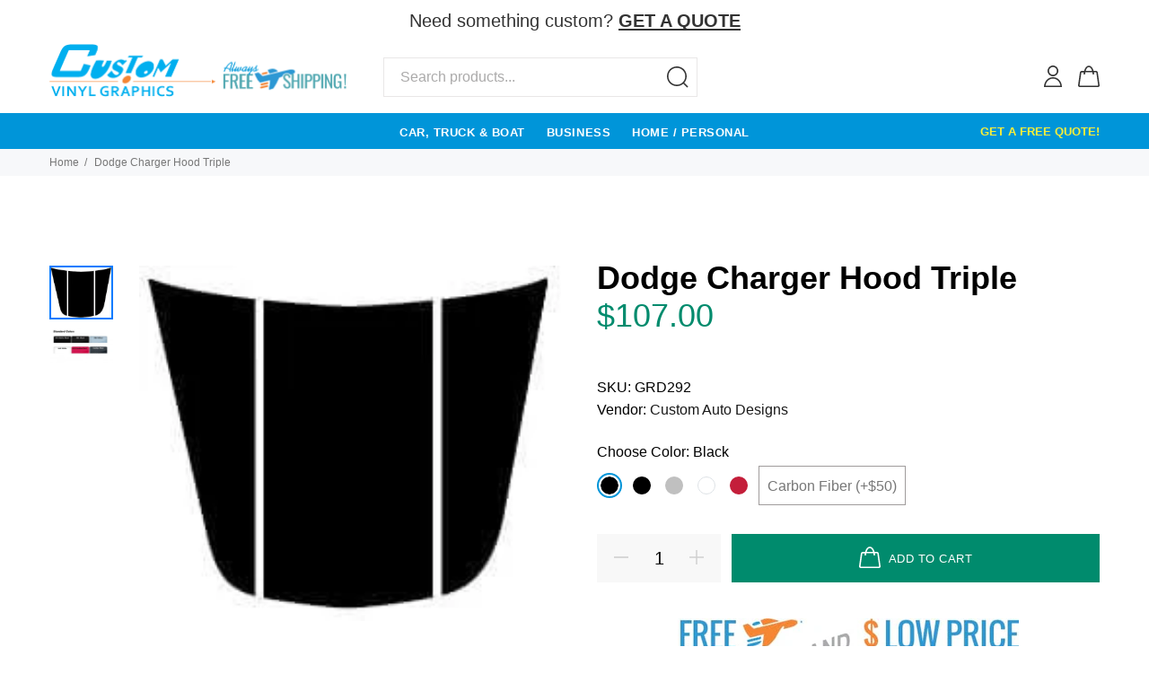

--- FILE ---
content_type: text/html; charset=utf-8
request_url: https://customvinylgraphics.com/products/dodge-charger-hood-triple
body_size: 80581
content:

<!doctype html>
<!--[if IE 9]> <html class="ie9 no-js" lang="en"> <![endif]-->
<!--[if (gt IE 9)|!(IE)]><!--> <html class="no-js" lang="en"> <!--<![endif]-->









      

      



   <link rel="amphtml" href="https://customvinylgraphics.com/a/s/products/dodge-charger-hood-triple">



  
<!--Leanne added 12/4/25-->
<link rel="preconnect" href="https://assets.gemcommerce.com">
<link rel="dns-prefetch" href="https://assets.gemcommerce.com"> 

<link rel="preconnect" href="https://ucarecdn.com">
<link rel="dns-prefetch" href="https://ucarecdn.com">

<link rel="preconnect" href="https://fonts.googleapis.com">
<link rel="dns-prefetch" href="https://fonts.googleapis.com">

<script defer src="https://customvinylgraphics.com/cdn/shopifycloud/shop-js/modules/v2/client.init-shop-cart-sync_D0dqhulL.en.esm.js"></script>

<link rel="preload" href="https://customvinylgraphics.com/cdn/shopifycloud/portable-wallets/latest/accelerated-checkout-backwards-compat.css" as="style" onload="this.onload=null;this.rel='stylesheet'">
<noscript><link rel="stylesheet" href="https://customvinylgraphics.com/cdn/shopifycloud/portable-wallets/latest/accelerated-checkout-backwards-compat.css"></noscript>

<script defer src="https://customvinylgraphics.com/cdn/shop/t/4/assets/vendor.min.js"></script>

<script defer src="https://www.googletagmanager.com/gtag/js?id=G-7EJSD19CBZ"></script>

<script defer src="https://cdnwidget.judge.me/shopify_v2/leex.js"></script>

<!--End Leanne added 12/4/25-->

  <!-- Basic page needs ================================================== -->
  <meta charset="utf-8">
  <!--[if IE]><meta http-equiv="X-UA-Compatible" content="IE=edge,chrome=1"><![endif]-->
  <meta name="viewport" content="width=device-width,initial-scale=1">
  <meta name="theme-color" content="#0095d9">
  <meta name="keywords" content="Shopify Template" />
  <meta name="author" content="p-themes">
  <meta name="format-detection" content="telephone=no">

  
  <link rel="canonical" href="https://customvinylgraphics.com/products/dodge-charger-hood-triple" />
  
<link rel="shortcut icon" href="//customvinylgraphics.com/cdn/shop/files/CVGfavicon_32x32.png?v=1763733239" type="image/png"><!-- Title and description ================================================== --><title>Dodge Charger Hood Triple
&ndash; Custom Vinyl Graphics
</title><meta name="description" content="Lowest Price Guaranteed on Dodge Charger Hood Triple. Free Shipping. Huge Selection."><!-- Social meta ================================================== -->
  <!-- Helpers ================================================== -->

  <!-- CSS ================================================== --><!--<link rel="preload" as ="style" href="https://fonts.googleapis.com/css?family=:100,200,300,400,500,600,700,800,900" onload="this.rel="stylesheet"/>-->
  <link href="https://fonts.googleapis.com/css?family=:100,200,300,400,500,600,700,800,900&display=swap" onload="" this.rel="stylesheet" />
  <link href="//cdn.shopify.com/s/files/1/0304/8623/3223/t/4/assets/theme.css?v=16515809663989847599" rel="stylesheet" type="text/css" media="all" />
<link href="//customvinylgraphics.com/cdn/shop/t/4/assets/theme.css?v=42100241337704348291765589566" rel="stylesheet" type="text/css" media="all" />


<script src="//customvinylgraphics.com/cdn/shop/t/4/assets/jquery.min.js?v=146653844047132007351579189573"></script>

  <!-- Header hook for plugins ================================================== -->
 
  <script>window.performance && window.performance.mark && window.performance.mark('shopify.content_for_header.start');</script><meta id="shopify-digital-wallet" name="shopify-digital-wallet" content="/30486233223/digital_wallets/dialog">
<meta name="shopify-checkout-api-token" content="7a285bb5eccf1151765a0cabdb557ba9">
<meta id="in-context-paypal-metadata" data-shop-id="30486233223" data-venmo-supported="false" data-environment="production" data-locale="en_US" data-paypal-v4="true" data-currency="USD">
<link rel="alternate" type="application/json+oembed" href="https://customvinylgraphics.com/products/dodge-charger-hood-triple.oembed">
<script async="async" src="/checkouts/internal/preloads.js?locale=en-US"></script>
<link rel="preconnect" href="https://shop.app" crossorigin="anonymous">
<script async="async" src="https://shop.app/checkouts/internal/preloads.js?locale=en-US&shop_id=30486233223" crossorigin="anonymous"></script>
<script id="apple-pay-shop-capabilities" type="application/json">{"shopId":30486233223,"countryCode":"US","currencyCode":"USD","merchantCapabilities":["supports3DS"],"merchantId":"gid:\/\/shopify\/Shop\/30486233223","merchantName":"Custom Vinyl Graphics","requiredBillingContactFields":["postalAddress","email"],"requiredShippingContactFields":["postalAddress","email"],"shippingType":"shipping","supportedNetworks":["visa","masterCard","amex","discover","elo","jcb"],"total":{"type":"pending","label":"Custom Vinyl Graphics","amount":"1.00"},"shopifyPaymentsEnabled":true,"supportsSubscriptions":true}</script>
<script id="shopify-features" type="application/json">{"accessToken":"7a285bb5eccf1151765a0cabdb557ba9","betas":["rich-media-storefront-analytics"],"domain":"customvinylgraphics.com","predictiveSearch":true,"shopId":30486233223,"locale":"en"}</script>
<script>var Shopify = Shopify || {};
Shopify.shop = "custom-vinyl-graphics.myshopify.com";
Shopify.locale = "en";
Shopify.currency = {"active":"USD","rate":"1.0"};
Shopify.country = "US";
Shopify.theme = {"name":"Install-me-yanka-v-1-0-2","id":84583153799,"schema_name":"Yanka","schema_version":"1.0.2","theme_store_id":null,"role":"main"};
Shopify.theme.handle = "null";
Shopify.theme.style = {"id":null,"handle":null};
Shopify.cdnHost = "customvinylgraphics.com/cdn";
Shopify.routes = Shopify.routes || {};
Shopify.routes.root = "/";</script>
<script type="module">!function(o){(o.Shopify=o.Shopify||{}).modules=!0}(window);</script>
<script>!function(o){function n(){var o=[];function n(){o.push(Array.prototype.slice.apply(arguments))}return n.q=o,n}var t=o.Shopify=o.Shopify||{};t.loadFeatures=n(),t.autoloadFeatures=n()}(window);</script>
<script>
  window.ShopifyPay = window.ShopifyPay || {};
  window.ShopifyPay.apiHost = "shop.app\/pay";
  window.ShopifyPay.redirectState = null;
</script>
<script id="shop-js-analytics" type="application/json">{"pageType":"product"}</script>
<script defer="defer" async type="module" src="//customvinylgraphics.com/cdn/shopifycloud/shop-js/modules/v2/client.init-shop-cart-sync_BApSsMSl.en.esm.js"></script>
<script defer="defer" async type="module" src="//customvinylgraphics.com/cdn/shopifycloud/shop-js/modules/v2/chunk.common_CBoos6YZ.esm.js"></script>
<script type="module">
  await import("//customvinylgraphics.com/cdn/shopifycloud/shop-js/modules/v2/client.init-shop-cart-sync_BApSsMSl.en.esm.js");
await import("//customvinylgraphics.com/cdn/shopifycloud/shop-js/modules/v2/chunk.common_CBoos6YZ.esm.js");

  window.Shopify.SignInWithShop?.initShopCartSync?.({"fedCMEnabled":true,"windoidEnabled":true});

</script>
<script>
  window.Shopify = window.Shopify || {};
  if (!window.Shopify.featureAssets) window.Shopify.featureAssets = {};
  window.Shopify.featureAssets['shop-js'] = {"shop-cart-sync":["modules/v2/client.shop-cart-sync_DJczDl9f.en.esm.js","modules/v2/chunk.common_CBoos6YZ.esm.js"],"init-fed-cm":["modules/v2/client.init-fed-cm_BzwGC0Wi.en.esm.js","modules/v2/chunk.common_CBoos6YZ.esm.js"],"init-windoid":["modules/v2/client.init-windoid_BS26ThXS.en.esm.js","modules/v2/chunk.common_CBoos6YZ.esm.js"],"shop-cash-offers":["modules/v2/client.shop-cash-offers_DthCPNIO.en.esm.js","modules/v2/chunk.common_CBoos6YZ.esm.js","modules/v2/chunk.modal_Bu1hFZFC.esm.js"],"shop-button":["modules/v2/client.shop-button_D_JX508o.en.esm.js","modules/v2/chunk.common_CBoos6YZ.esm.js"],"init-shop-email-lookup-coordinator":["modules/v2/client.init-shop-email-lookup-coordinator_DFwWcvrS.en.esm.js","modules/v2/chunk.common_CBoos6YZ.esm.js"],"shop-toast-manager":["modules/v2/client.shop-toast-manager_tEhgP2F9.en.esm.js","modules/v2/chunk.common_CBoos6YZ.esm.js"],"shop-login-button":["modules/v2/client.shop-login-button_DwLgFT0K.en.esm.js","modules/v2/chunk.common_CBoos6YZ.esm.js","modules/v2/chunk.modal_Bu1hFZFC.esm.js"],"avatar":["modules/v2/client.avatar_BTnouDA3.en.esm.js"],"init-shop-cart-sync":["modules/v2/client.init-shop-cart-sync_BApSsMSl.en.esm.js","modules/v2/chunk.common_CBoos6YZ.esm.js"],"pay-button":["modules/v2/client.pay-button_BuNmcIr_.en.esm.js","modules/v2/chunk.common_CBoos6YZ.esm.js"],"init-shop-for-new-customer-accounts":["modules/v2/client.init-shop-for-new-customer-accounts_DrjXSI53.en.esm.js","modules/v2/client.shop-login-button_DwLgFT0K.en.esm.js","modules/v2/chunk.common_CBoos6YZ.esm.js","modules/v2/chunk.modal_Bu1hFZFC.esm.js"],"init-customer-accounts-sign-up":["modules/v2/client.init-customer-accounts-sign-up_TlVCiykN.en.esm.js","modules/v2/client.shop-login-button_DwLgFT0K.en.esm.js","modules/v2/chunk.common_CBoos6YZ.esm.js","modules/v2/chunk.modal_Bu1hFZFC.esm.js"],"shop-follow-button":["modules/v2/client.shop-follow-button_C5D3XtBb.en.esm.js","modules/v2/chunk.common_CBoos6YZ.esm.js","modules/v2/chunk.modal_Bu1hFZFC.esm.js"],"checkout-modal":["modules/v2/client.checkout-modal_8TC_1FUY.en.esm.js","modules/v2/chunk.common_CBoos6YZ.esm.js","modules/v2/chunk.modal_Bu1hFZFC.esm.js"],"init-customer-accounts":["modules/v2/client.init-customer-accounts_C0Oh2ljF.en.esm.js","modules/v2/client.shop-login-button_DwLgFT0K.en.esm.js","modules/v2/chunk.common_CBoos6YZ.esm.js","modules/v2/chunk.modal_Bu1hFZFC.esm.js"],"lead-capture":["modules/v2/client.lead-capture_Cq0gfm7I.en.esm.js","modules/v2/chunk.common_CBoos6YZ.esm.js","modules/v2/chunk.modal_Bu1hFZFC.esm.js"],"shop-login":["modules/v2/client.shop-login_BmtnoEUo.en.esm.js","modules/v2/chunk.common_CBoos6YZ.esm.js","modules/v2/chunk.modal_Bu1hFZFC.esm.js"],"payment-terms":["modules/v2/client.payment-terms_BHOWV7U_.en.esm.js","modules/v2/chunk.common_CBoos6YZ.esm.js","modules/v2/chunk.modal_Bu1hFZFC.esm.js"]};
</script>
<script>(function() {
  var isLoaded = false;
  function asyncLoad() {
    if (isLoaded) return;
    isLoaded = true;
    var urls = ["\/\/cdn.shopify.com\/s\/files\/1\/0257\/0108\/9360\/t\/85\/assets\/usf-license.js?shop=custom-vinyl-graphics.myshopify.com","\/\/cdn.shopify.com\/s\/files\/1\/0257\/0108\/9360\/t\/85\/assets\/usf-license.js?shop=custom-vinyl-graphics.myshopify.com"];
    for (var i = 0; i < urls.length; i++) {
      var s = document.createElement('script');
      s.type = 'text/javascript';
      s.async = true;
      s.src = urls[i];
      var x = document.getElementsByTagName('script')[0];
      x.parentNode.insertBefore(s, x);
    }
  };
  if(window.attachEvent) {
    window.attachEvent('onload', asyncLoad);
  } else {
    window.addEventListener('load', asyncLoad, false);
  }
})();</script>
<script id="__st">var __st={"a":30486233223,"offset":-18000,"reqid":"91c59685-7ac9-4de3-93f5-8d5edc8d8053-1768907135","pageurl":"customvinylgraphics.com\/products\/dodge-charger-hood-triple","u":"cdfaacd3f5ab","p":"product","rtyp":"product","rid":4640741556359};</script>
<script>window.ShopifyPaypalV4VisibilityTracking = true;</script>
<script id="form-persister">!function(){'use strict';const t='contact',e='new_comment',n=[[t,t],['blogs',e],['comments',e],[t,'customer']],o='password',r='form_key',c=['recaptcha-v3-token','g-recaptcha-response','h-captcha-response',o],s=()=>{try{return window.sessionStorage}catch{return}},i='__shopify_v',u=t=>t.elements[r],a=function(){const t=[...n].map((([t,e])=>`form[action*='/${t}']:not([data-nocaptcha='true']) input[name='form_type'][value='${e}']`)).join(',');var e;return e=t,()=>e?[...document.querySelectorAll(e)].map((t=>t.form)):[]}();function m(t){const e=u(t);a().includes(t)&&(!e||!e.value)&&function(t){try{if(!s())return;!function(t){const e=s();if(!e)return;const n=u(t);if(!n)return;const o=n.value;o&&e.removeItem(o)}(t);const e=Array.from(Array(32),(()=>Math.random().toString(36)[2])).join('');!function(t,e){u(t)||t.append(Object.assign(document.createElement('input'),{type:'hidden',name:r})),t.elements[r].value=e}(t,e),function(t,e){const n=s();if(!n)return;const r=[...t.querySelectorAll(`input[type='${o}']`)].map((({name:t})=>t)),u=[...c,...r],a={};for(const[o,c]of new FormData(t).entries())u.includes(o)||(a[o]=c);n.setItem(e,JSON.stringify({[i]:1,action:t.action,data:a}))}(t,e)}catch(e){console.error('failed to persist form',e)}}(t)}const f=t=>{if('true'===t.dataset.persistBound)return;const e=function(t,e){const n=function(t){return'function'==typeof t.submit?t.submit:HTMLFormElement.prototype.submit}(t).bind(t);return function(){let t;return()=>{t||(t=!0,(()=>{try{e(),n()}catch(t){(t=>{console.error('form submit failed',t)})(t)}})(),setTimeout((()=>t=!1),250))}}()}(t,(()=>{m(t)}));!function(t,e){if('function'==typeof t.submit&&'function'==typeof e)try{t.submit=e}catch{}}(t,e),t.addEventListener('submit',(t=>{t.preventDefault(),e()})),t.dataset.persistBound='true'};!function(){function t(t){const e=(t=>{const e=t.target;return e instanceof HTMLFormElement?e:e&&e.form})(t);e&&m(e)}document.addEventListener('submit',t),document.addEventListener('DOMContentLoaded',(()=>{const e=a();for(const t of e)f(t);var n;n=document.body,new window.MutationObserver((t=>{for(const e of t)if('childList'===e.type&&e.addedNodes.length)for(const t of e.addedNodes)1===t.nodeType&&'FORM'===t.tagName&&a().includes(t)&&f(t)})).observe(n,{childList:!0,subtree:!0,attributes:!1}),document.removeEventListener('submit',t)}))}()}();</script>
<script integrity="sha256-4kQ18oKyAcykRKYeNunJcIwy7WH5gtpwJnB7kiuLZ1E=" data-source-attribution="shopify.loadfeatures" defer="defer" src="//customvinylgraphics.com/cdn/shopifycloud/storefront/assets/storefront/load_feature-a0a9edcb.js" crossorigin="anonymous"></script>
<script crossorigin="anonymous" defer="defer" src="//customvinylgraphics.com/cdn/shopifycloud/storefront/assets/shopify_pay/storefront-65b4c6d7.js?v=20250812"></script>
<script data-source-attribution="shopify.dynamic_checkout.dynamic.init">var Shopify=Shopify||{};Shopify.PaymentButton=Shopify.PaymentButton||{isStorefrontPortableWallets:!0,init:function(){window.Shopify.PaymentButton.init=function(){};var t=document.createElement("script");t.src="https://customvinylgraphics.com/cdn/shopifycloud/portable-wallets/latest/portable-wallets.en.js",t.type="module",document.head.appendChild(t)}};
</script>
<script data-source-attribution="shopify.dynamic_checkout.buyer_consent">
  function portableWalletsHideBuyerConsent(e){var t=document.getElementById("shopify-buyer-consent"),n=document.getElementById("shopify-subscription-policy-button");t&&n&&(t.classList.add("hidden"),t.setAttribute("aria-hidden","true"),n.removeEventListener("click",e))}function portableWalletsShowBuyerConsent(e){var t=document.getElementById("shopify-buyer-consent"),n=document.getElementById("shopify-subscription-policy-button");t&&n&&(t.classList.remove("hidden"),t.removeAttribute("aria-hidden"),n.addEventListener("click",e))}window.Shopify?.PaymentButton&&(window.Shopify.PaymentButton.hideBuyerConsent=portableWalletsHideBuyerConsent,window.Shopify.PaymentButton.showBuyerConsent=portableWalletsShowBuyerConsent);
</script>
<script data-source-attribution="shopify.dynamic_checkout.cart.bootstrap">document.addEventListener("DOMContentLoaded",(function(){function t(){return document.querySelector("shopify-accelerated-checkout-cart, shopify-accelerated-checkout")}if(t())Shopify.PaymentButton.init();else{new MutationObserver((function(e,n){t()&&(Shopify.PaymentButton.init(),n.disconnect())})).observe(document.body,{childList:!0,subtree:!0})}}));
</script>
<link id="shopify-accelerated-checkout-styles" rel="stylesheet" media="screen" href="https://customvinylgraphics.com/cdn/shopifycloud/portable-wallets/latest/accelerated-checkout-backwards-compat.css" crossorigin="anonymous">
<style id="shopify-accelerated-checkout-cart">
        #shopify-buyer-consent {
  margin-top: 1em;
  display: inline-block;
  width: 100%;
}

#shopify-buyer-consent.hidden {
  display: none;
}

#shopify-subscription-policy-button {
  background: none;
  border: none;
  padding: 0;
  text-decoration: underline;
  font-size: inherit;
  cursor: pointer;
}

#shopify-subscription-policy-button::before {
  box-shadow: none;
}

      </style>
<script id="sections-script" data-sections="promo-fixed" defer="defer" src="//customvinylgraphics.com/cdn/shop/t/4/compiled_assets/scripts.js?v=20411"></script>
<script>window.performance && window.performance.mark && window.performance.mark('shopify.content_for_header.end');</script><script>window._usfTheme={
    id:84583153799,
    name:"Yanka",
    version:"1.0.2",
    vendor:"p-themes",
    applied:1,
    assetUrl:"//customvinylgraphics.com/cdn/shop/t/4/assets/usf-boot.js?v=36585654650610357451764640577"
};
window._usfCustomerTags = null;
window._usfCollectionId = null;
window._usfCollectionDefaultSort = null;
window._usfLocale = "en";
window._usfRootUrl = "\/";
window.usf = {
  settings: {"online":1,"version":"1.0.2.4112","shop":"custom-vinyl-graphics.myshopify.com","siteId":"11751f7e-e4f4-4b3b-88f5-ab47f48d136b","resUrl":"//cdn.shopify.com/s/files/1/0257/0108/9360/t/85/assets/","analyticsApiUrl":"https://svc-1001-analytics-usf.hotyon.com/set","searchSvcUrl":"https://svc-1001-usf.hotyon.com/","enabledPlugins":["review-judgeme","addtocart-usf"],"showGotoTop":1,"mobileBreakpoint":767,"decimals":2,"decimalDisplay":".","thousandSeparator":",","currency":"USD","priceLongFormat":"<span class=money>${0} USD</span>","priceFormat":"<span class=money>${0}</span>","plugins":{},"revision":86784759,"filters":{"filtersHorzStyle":"default","filtersHorzPosition":"left","filtersMobileStyle":"default"},"instantSearch":{"online":1,"searchBoxSelector":"input[name=q]","numOfSuggestions":5,"numOfProductMatches":6,"numOfCollections":4,"numOfPages":4,"layout":"two-columns","productDisplayType":"list","productColumnPosition":"left","productsPerRow":2,"showPopularProducts":1,"numOfPopularProducts":6,"numOfRecentSearches":5},"search":{"online":1,"sortFields":["","price","-price","bestselling"],"searchResultsUrl":"/search","more":"more","itemsPerPage":16,"imageSizeType":"dynamic","imageSize":"600,350"},"collections":{"online":1,"collectionsPageUrl":"/pages/collections"},"filterNavigation":{"showFilterArea":1,"showSingle":1,"showProductCount":1},"translation_en":{"search":"Search","latestSearches":"Latest searches","popularSearches":"Popular searches","viewAllResultsFor":"view all results for <span class=\"usf-highlight\">{0}</span>","viewAllResults":"view all results","noMatchesFoundFor":"No matches found for \"<b>{0}</b>\". Please try again with a different term.","productSearchResultWithTermSummary":"<b>{0}</b> results for '<b>{1}</b>'","productSearchResultSummary":"<b>{0}</b> products","productSearchNoResults":"<h2>No matching for '<b>{0}</b>'.</h2><p>But don't give up – check the filters, spelling or try less specific search terms.</p>","productSearchNoResultsEmptyTerm":"<h2>No results found.</h2><p>But don't give up – check the filters or try less specific terms.</p>","clearAll":"Clear all","clear":"Clear","clearAllFilters":"Clear all filters","clearFiltersBy":"Clear filters by {0}","filterBy":"Filter by {0}","sort":"Sort","sortBy_r":"Relevance","sortBy_title":"Title: A-Z","sortBy_-title":"Title: Z-A","sortBy_date":"Date: Old to New","sortBy_-date":"Date: New to Old","sortBy_price":"Price: Low to High","sortBy_-price":"Price: High to Low","sortBy_percentSale":"Percent sales: Low to High","sortBy_-percentSale":"Percent sales: High to Low","sortBy_-discount":"Discount: High to Low","sortBy_bestselling":"Best selling","sortBy_-available":"Inventory: High to Low","sortBy_producttype":"Product Type: A-Z","sortBy_-producttype":"Product Type: Z-A","sortBy_random":"Random","filters":"Filters","filterOptions":"Filter options","clearFilterOptions":"Clear all filter options","youHaveViewed":"You've viewed {0} of {1} products","loadMore":"Load more","loadPrev":"Load previous","productMatches":"Product matches","trending":"Trending","didYouMean":"Sorry, nothing found for '<b>{0}</b>'.<br>Did you mean '<b>{1}</b>'?","searchSuggestions":"Search suggestions","popularSearch":"Popular search","quantity":"Quantity","selectedVariantNotAvailable":"The selected variant is not available.","addToCart":"Add to cart","seeFullDetails":"See full details","chooseOptions":"Choose options","quickView":"Quick view","sale":"Sale","save":"Save","soldOut":"Sold out","viewItems":"View items","more":"More","all":"All","prevPage":"Previous page","gotoPage":"Go to page {0}","nextPage":"Next page","from":"From","collections":"Collections","pages":"Pages","sortBy_":"Relevance","sortBy_option:Add Clear Coat Laminate?":"Add Clear Coat Laminate?: A-Z","sortBy_-option:Add Clear Coat Laminate?":"Add Clear Coat Laminate?: Z-A","sortBy_option:Add Lamination?":"Add Lamination?: A-Z","sortBy_-option:Add Lamination?":"Add Lamination?: Z-A","sortBy_option:Antenna":"Antenna: A-Z","sortBy_-option:Antenna":"Antenna: Z-A","sortBy_option:Choose Color":"Choose Color: A-Z","sortBy_-option:Choose Color":"Choose Color: Z-A","sortBy_option:Choose Size":"Choose Size: A-Z","sortBy_-option:Choose Size":"Choose Size: Z-A","sortBy_option:Choose style":"Choose style: A-Z","sortBy_-option:Choose style":"Choose style: Z-A","sortBy_option:Choose year":"Choose year: A-Z","sortBy_-option:Choose year":"Choose year: Z-A","sortBy_option:Clearcoat Option":"Clearcoat Option: A-Z","sortBy_-option:Clearcoat Option":"Clearcoat Option: Z-A","sortBy_option:Color":"Color: A-Z","sortBy_-option:Color":"Color: Z-A","sortBy_option:Custom Text?":"Custom Text?: A-Z","sortBy_-option:Custom Text?":"Custom Text?: Z-A","sortBy_option:Customize with my logo or text":"Customize with my logo or text: A-Z","sortBy_-option:Customize with my logo or text":"Customize with my logo or text: Z-A","sortBy_option:CVG Deer":"CVG Deer: A-Z","sortBy_-option:CVG Deer":"CVG Deer: Z-A","sortBy_option:Design":"Design: A-Z","sortBy_-option:Design":"Design: Z-A","sortBy_option:Lamination?":"Lamination?: A-Z","sortBy_-option:Lamination?":"Lamination?: Z-A","sortBy_option:Material":"Material: A-Z","sortBy_-option:Material":"Material: Z-A","sortBy_option:Size":"Size: A-Z","sortBy_-option:Size":"Size: Z-A","sortBy_option:Squeegee":"Squeegee: A-Z","sortBy_-option:Squeegee":"Squeegee: Z-A","sortBy_option:Style":"Style: A-Z","sortBy_-option:Style":"Style: Z-A","sortBy_option:Title":"Title: A-Z","sortBy_-option:Title":"Title: Z-A","sortBy_option:Want Lamination (Clear Coat)?":"Want Lamination (Clear Coat)?: A-Z","sortBy_-option:Want Lamination (Clear Coat)?":"Want Lamination (Clear Coat)?: Z-A","sortBy_option:Would you like us to send a copy of the file?":"Would you like us to send a copy of the file?: A-Z","sortBy_-option:Would you like us to send a copy of the file?":"Would you like us to send a copy of the file?: Z-A","sortBy_option:Do you need a Squeegee?":"Do you need a Squeegee?: A-Z","sortBy_-option:Do you need a Squeegee?":"Do you need a Squeegee?: Z-A","sortBy_option:Do you want us to design your decal for you?":"Do you want us to design your decal for you?: A-Z","sortBy_-option:Do you want us to design your decal for you?":"Do you want us to design your decal for you?: Z-A","sortBy_option:Would you like to add Clearcoat Lamination?":"Would you like to add Clearcoat Lamination?: A-Z","sortBy_-option:Would you like to add Clearcoat Lamination?":"Would you like to add Clearcoat Lamination?: Z-A"}}
}
window._usfB2BEnabled = null;
window._usfCurrentLocationId = null;
</script>
<script src="//customvinylgraphics.com/cdn/shop/t/4/assets/usf-boot.js?v=36585654650610357451764640577" async></script>

  <!-- /Header hook for plugins ================================================== --><style>
    [data-rating="0.0"]{
      display:none !important;
    }
  </style><!--Gem_Page_Header_Script-->
  
<link rel="preconnect" href="https://ucarecdn.com">
<link rel="dns-prefetch" href="https://ucarecdn.com">

<link rel="preconnect" href="https://assets.gemcommerce.com">
<link rel="dns-prefetch" href="https://assets.gemcommerce.com">

<link rel="preconnect" href="https://maxcdn.bootstrapcdn.com">
<link rel="dns-prefetch" href="https://maxcdn.bootstrapcdn.com">

<link rel="preconnect" href="https://fonts.gstatic.com">
<link rel="dns-prefetch" href="https://fonts.gstatic.com">

<link rel="preconnect" href="https://fonts.googleapis.com">
<link rel="dns-prefetch" href="https://fonts.googleapis.com">

    


  <!--End_Gem_Page_Header_Script-->
  
  <script type="application/ld+json" class="richsnippets">
          {
            "@context": "https://schema.org",
            "@id": "https:\/\/customvinylgraphics.com\/products\/dodge-charger-hood-triple#product",
            "@type": "Product",
            "brand": {
              "@type": "Brand",
              "name": "Custom Auto Designs"
            },
            "sku":"GRD292",
            "mpn":4640741556359,
            "description": "FITS YEARS: 2006, 2007, 2008, 2009, 2010Hood Graphic for Charger.HELPFUL LINKS:\nHow To Vinyl Apply Decals \u0026amp; Lettering\nRETURN POLICY: This Item Is Cut To Order \u0026amp; Is NOT Returnable.SHIPS IN: 3-4 Business DaysCUSTOM AUTO DESIGNS WARRANTY\nOur vinyl carries a 7 year rated durability.  Please note that hood stripes do NOT have a warranty do to extreme horizontal exposure to the sun.",
            "url": "https:\/\/customvinylgraphics.com\/products\/dodge-charger-hood-triple",
            "name": "Dodge Charger Hood Triple","image": [
                "https://customvinylgraphics.com/cdn/shop/products/dodge-charger-hood-triple_217x.jpg?v=1763825221",
                "https://customvinylgraphics.com/cdn/shop/products/dodge-charger-hood-triple_1024x.jpg?v=1763825221",
                "https://customvinylgraphics.com/cdn/shop/products/dodge-charger-hood-triple_768x.jpg?v=1763825221"
            ],
            "itemCondition": "http://schema.org/NewCondition",
              "offers" : [
              {
                  "@type" : "Offer" ,
                  "priceCurrency" : "USD",
                  
				  
                  "price" : "107.0",
                  
                  "priceValidUntil": "2026-04-20",
                  
                  "availability" : "http://schema.org/InStock",
                  
                  
                  "itemCondition": "http://schema.org/NewCondition",
                  

                  "sku": "GRD292",

                  "name": "Black" ,"url" : "https://customvinylgraphics.com/products/dodge-charger-hood-triple?variant=37319104626851" ,
                  "seller" : {
                      "@type" : "Organization" ,
                      "name" : "Custom Vinyl Graphics"
                  }
              },
              {
                  "@type" : "Offer" ,
                  "priceCurrency" : "USD",
                  
				  
                  "price" : "107.0",
                  
                  "priceValidUntil": "2026-04-20",
                  
                  "availability" : "http://schema.org/InStock",
                  
                  
                  "itemCondition": "http://schema.org/NewCondition",
                  

                  "sku": "GRD292",

                  "name": "Matte Black" ,"url" : "https://customvinylgraphics.com/products/dodge-charger-hood-triple?variant=37319104659619" ,
                  "seller" : {
                      "@type" : "Organization" ,
                      "name" : "Custom Vinyl Graphics"
                  }
              },
              {
                  "@type" : "Offer" ,
                  "priceCurrency" : "USD",
                  
				  
                  "price" : "107.0",
                  
                  "priceValidUntil": "2026-04-20",
                  
                  "availability" : "http://schema.org/InStock",
                  
                  
                  "itemCondition": "http://schema.org/NewCondition",
                  

                  "sku": "GRD292",

                  "name": "Silver" ,"url" : "https://customvinylgraphics.com/products/dodge-charger-hood-triple?variant=37319104692387" ,
                  "seller" : {
                      "@type" : "Organization" ,
                      "name" : "Custom Vinyl Graphics"
                  }
              },
              {
                  "@type" : "Offer" ,
                  "priceCurrency" : "USD",
                  
				  
                  "price" : "107.0",
                  
                  "priceValidUntil": "2026-04-20",
                  
                  "availability" : "http://schema.org/InStock",
                  
                  
                  "itemCondition": "http://schema.org/NewCondition",
                  

                  "sku": "GRD292",

                  "name": "White" ,"url" : "https://customvinylgraphics.com/products/dodge-charger-hood-triple?variant=37319104725155" ,
                  "seller" : {
                      "@type" : "Organization" ,
                      "name" : "Custom Vinyl Graphics"
                  }
              },
              {
                  "@type" : "Offer" ,
                  "priceCurrency" : "USD",
                  
				  
                  "price" : "107.0",
                  
                  "priceValidUntil": "2026-04-20",
                  
                  "availability" : "http://schema.org/InStock",
                  
                  
                  "itemCondition": "http://schema.org/NewCondition",
                  

                  "sku": "GRD292",

                  "name": "Cardinal Red" ,"url" : "https://customvinylgraphics.com/products/dodge-charger-hood-triple?variant=37319104757923" ,
                  "seller" : {
                      "@type" : "Organization" ,
                      "name" : "Custom Vinyl Graphics"
                  }
              },
              {
                  "@type" : "Offer" ,
                  "priceCurrency" : "USD",
                  
				  
                  "price" : "157.0",
                  
                  "priceValidUntil": "2026-04-20",
                  
                  "availability" : "http://schema.org/InStock",
                  
                  
                  "itemCondition": "http://schema.org/NewCondition",
                  

                  "sku": "GRD292",

                  "name": "Carbon Fiber (+$50)" ,"url" : "https://customvinylgraphics.com/products/dodge-charger-hood-triple?variant=37319104790691" ,
                  "seller" : {
                      "@type" : "Organization" ,
                      "name" : "Custom Vinyl Graphics"
                  }
              }
              
              ]}
        </script>

        
        <script type="application/ld+json" class="richsnippets">
              {
              "@context": "https://schema.org/",
              "@graph": [
                {
                  "@context": "https://schema.org/",
                  "@type": "BreadcrumbList",
                  "itemListElement": [
                    {
                      "@type": "ListItem",
                      "position": "1",
                      "item": {
                        "name": "Home",
                        "@id": "https:\/\/customvinylgraphics.com"
                      }
                    },
                    
                       {
                          "@type": "ListItem",
                          "position": "2",
                          "item": {
                            "@id": "https:\/\/customvinylgraphics.com\/products\/dodge-charger-hood-triple",
                            "name": "Dodge Charger Hood Triple",
                            "url": "https:\/\/customvinylgraphics.com\/products\/dodge-charger-hood-triple"
                          }
                        }
                    
                  ]
                }
             ]
            }
            </script>

<script>
document.addEventListener("DOMContentLoaded",function(t){(function(){if(typeof MutationObserver==="undefined"){return}var n=function(){var t=document.querySelectorAll("[itemtype]");for(var e=0,n=t.length;e<n;e++){var r=t[e];r.removeAttribute("itemtype");r.removeAttribute("itemscope");r.removeAttribute("itemprop")}var i=document.querySelectorAll('script[type="application/ld+json"]');for(var e=0,n=i.length;e<n;e++){var r=i[e];if(!r.classList.contains("schemaplus-schema")){r.remove()}}};var t=new MutationObserver(function(t,e){n();e.disconnect();return});t.observe(document.getElementsByTagName("body")[0],{childList:true,subtree:true})})()});
</script>


  
  








<meta name="twitter:site" content="@">
<meta name="twitter:card" content="summary_large_image">
<meta name="twitter:title" content="Dodge Charger Hood Triple">
<meta name="twitter:description" content="Lowest Price Guaranteed on Dodge Charger Hood Triple. Free Shipping. Huge Selection.">
<meta name="twitter:image:alt" content="Dodge Charger Hood Triple">
<meta name="twitter:image" content="http://customvinylgraphics.com/cdn/shop/products/dodge-charger-hood-triple_1024x1024.jpg?v=1763825221">
  
  <!--
  <meta property="og:type" content="product">
  <meta property="og:title" content="Dodge Charger Hood Triple">
  <meta property="og:category" content="Charger" />
  
  <meta property="og:image" content="http://customvinylgraphics.com/cdn/shop/products/dodge-charger-hood-triple.jpg?v=1763825221">
  <meta property="og:image:secure_url" content="https://customvinylgraphics.com/cdn/shop/products/dodge-charger-hood-triple.jpg?v=1763825221">
  
  <meta property="og:image" content="http://customvinylgraphics.com/cdn/shop/products/dodge-charger-hood-triple-2.jpg?v=1763825222">
  <meta property="og:image:secure_url" content="https://customvinylgraphics.com/cdn/shop/products/dodge-charger-hood-triple-2.jpg?v=1763825222">
  
  <meta property="og:price:amount" content="107.00">
  <meta property="og:price:currency" content="USD">
  <meta property="og:availability" content="instock" />
  <meta property="og:description" content="FITS YEARS: 2006, 2007, 2008, 2009, 2010Hood Graphic for Charger.HELPFUL LINKS:How To Vinyl Apply Decals &amp;amp; LetteringRETURN POLICY: This Item Is Cut To Order &amp;amp; Is NOT Returnable.SHIPS IN: 3-4 Business DaysCUSTOM AUTO DESIGNS WARRANTYOur vinyl carries a 7 year rated durability.  Please note...">


  <meta property="og:url" content="https://customvinylgraphics.com/products/dodge-charger-hood-triple">
  <meta property="og:site_name" content="Custom Vinyl Graphics">-->
  
 <!--Leanne added 7/9/21-->
<!-- /snippets/social-meta-tags.liquid -->
<meta property="og:site_name" content="Custom Vinyl Graphics">
<meta property="og:url" content="https://customvinylgraphics.com/products/dodge-charger-hood-triple">
<meta property="og:title" content="Dodge Charger Hood Triple">
<meta property="og:type" content="product">
<meta property="og:description" content="Lowest Price Guaranteed on Dodge Charger Hood Triple. Free Shipping. Huge Selection."><meta property="og:price:amount" content="107.00">
  <meta property="og:price:currency" content="USD"><meta property="og:image" content="http://customvinylgraphics.com/cdn/shop/products/dodge-charger-hood-triple_1200x1200.jpg?v=1763825221"><meta property="og:image" content="http://customvinylgraphics.com/cdn/shop/products/dodge-charger-hood-triple-2_1200x1200.jpg?v=1763825222">
<meta property="og:image:secure_url" content="https://customvinylgraphics.com/cdn/shop/products/dodge-charger-hood-triple_1200x1200.jpg?v=1763825221"><meta property="og:image:secure_url" content="https://customvinylgraphics.com/cdn/shop/products/dodge-charger-hood-triple-2_1200x1200.jpg?v=1763825222">
<meta name="twitter:card" content="summary_large_image">
<meta name="twitter:title" content="Dodge Charger Hood Triple">
<meta name="twitter:description" content="Lowest Price Guaranteed on Dodge Charger Hood Triple. Free Shipping. Huge Selection.">

 <!--End Leanne added 7/9/21-->

  <script>
    $(window).on('load',function(){
      $.each($('body img'),function(i,v){
        var img_alt=$(this).attr('alt');
        $(this).attr('title',img_alt);
      })
    })  
  </script>
  
<!-- Find Current URL for og:url-->


  <!-- End Find Current URL -->
  



    

    
  

<!-- BEGIN app block: shopify://apps/schema-plus-for-seo/blocks/schemaplus_app_embed/0199c405-aef8-7230-87a6-aacc5fab62ed --><script src="https://cdn.shopify.com/extensions/019bd55f-9817-74ab-be23-9ee712816c4c/schemaplus-schemafiles-66/assets/loader.min.js" async></script><!-- BEGIN app snippet: products --><script type="application/ld+json" class="schemaplus-schema">[ { "@context": "http://schema.org",  "@type": "ProductGroup",  "@id": "https://customvinylgraphics.com/products/dodge-charger-hood-triple#product_sp_schemaplus", "mainEntityOfPage": { "@type": "WebPage", "@id": "https://customvinylgraphics.com/products/dodge-charger-hood-triple#webpage_sp_schemaplus", "sdDatePublished": "2026-01-20T06:05-0500", "sdPublisher": { "@context": "http://schema.org", "@type": "Organization", "@id": "https://schemaplus.io", "name": "SchemaPlus App" } }, "additionalProperty": [  { "@type": "PropertyValue", "name" : "Tags", "value": [ "2006","2007","2008","2009","2010" ] }  ,{"@type": "PropertyValue", "name" : "Choose Color", "value": [ "Black","Matte Black","Silver","White","Cardinal Red","Carbon Fiber (+$50)" ] }  ],  "brand": { "@type": "Brand", "name": "Custom Auto Designs",  "url": "https://customvinylgraphics.com/collections/vendors?q=Custom%20Auto%20Designs"  },  "category":"Charger", "color": "", "depth":"", "height":"", "itemCondition":"http://schema.org/NewCondition", "logo":"", "manufacturer":"", "material": "", "model":"37319104626851",  "hasVariant": [ { "@type": "Product",  "name" : "Black",  "sku": "GRD292", "mpn": 37319104626851,  "image": "https://customvinylgraphics.com/cdn/shop/products/dodge-charger-hood-triple.jpg?v=1763825221&width=1200",  "description": "FITS YEARS: 2006, 2007, 2008, 2009, 2010Hood Graphic for Charger.HELPFUL LINKS:\nHow To Vinyl Apply Decals \u0026amp; Lettering\nRETURN POLICY: This Item Is Cut To Order \u0026amp; Is NOT Returnable.SHIPS IN: 3-4 Business DaysCUSTOM AUTO DESIGNS WARRANTY\nOur vinyl carries a 7 year rated durability.  Please note that hood stripes do NOT have a warranty do to extreme horizontal exposure to the sun.",  "brand": { "@type": "Brand", "name": "Custom Auto Designs",  "url": "https://customvinylgraphics.com/collections/vendors?q=Custom%20Auto%20Designs"  } ,"offers": { "@type": "Offer", "url": "https://customvinylgraphics.com/products/dodge-charger-hood-triple?variant=37319104626851", "@id": "37319104626851",  "availability": "http://schema.org/InStock",  "inventoryLevel": { "@type": "QuantitativeValue", "value": "0" }, "price" : 107.0, "priceSpecification": [ { "@type": "UnitPriceSpecification", "price": 107.0, "priceCurrency": "USD" }  ], "priceValidUntil": "2030-12-21", "priceCurrency": "USD",  "shippingDetails": [ { "@type":"OfferShippingDetails", "@id": "https://customvinylgraphics.com/products/dodge-charger-hood-triple#shippingPolicy_schemaplus_1" } ],  "hasMerchantReturnPolicy": [ { "@type": "MerchantReturnPolicy", "@id": "https://customvinylgraphics.com/products/dodge-charger-hood-triple#returnPolicy_schemaplus_1" } ],  "itemCondition":"http://schema.org/NewCondition", "seller": { "@type": "Organization", "name": "Custom Vinyl Graphics", "@id": "https://customvinylgraphics.com#organization_sp_schemaplus" } } } ,{ "@type" : "Product",  "name" : "Matte Black",  "sku": "GRD292", "mpn": 37319104659619,  "image": "https://customvinylgraphics.com/cdn/shop/products/dodge-charger-hood-triple.jpg?v=1763825221&width=1200",  "description": "FITS YEARS: 2006, 2007, 2008, 2009, 2010Hood Graphic for Charger.HELPFUL LINKS:\nHow To Vinyl Apply Decals \u0026amp; Lettering\nRETURN POLICY: This Item Is Cut To Order \u0026amp; Is NOT Returnable.SHIPS IN: 3-4 Business DaysCUSTOM AUTO DESIGNS WARRANTY\nOur vinyl carries a 7 year rated durability.  Please note that hood stripes do NOT have a warranty do to extreme horizontal exposure to the sun.",  "brand": { "@type": "Brand", "name": "Custom Auto Designs",  "url": "https://customvinylgraphics.com/collections/vendors?q=Custom%20Auto%20Designs"  } ,"offers": { "@type": "Offer", "url": "https://customvinylgraphics.com/products/dodge-charger-hood-triple?variant=37319104659619", "@id": "37319104659619",  "inventoryLevel": { "@type": "QuantitativeValue", "value": "0" },  "availability": "http://schema.org/InStock", "price" : 107.0, "priceSpecification": [ { "@type": "UnitPriceSpecification", "price": 107.0, "priceCurrency": "USD" }  ], "priceCurrency": "USD", "description": "USD-10700---107.00", "priceValidUntil": "2030-12-21",  "shippingDetails": [ { "@type":"OfferShippingDetails", "@id": "https://customvinylgraphics.com/products/dodge-charger-hood-triple#shippingPolicy_schemaplus_1" } ],  "hasMerchantReturnPolicy": [ { "@type": "MerchantReturnPolicy", "@id": "https://customvinylgraphics.com/products/dodge-charger-hood-triple#returnPolicy_schemaplus_1" } ],  "itemCondition":"http://schema.org/NewCondition", "seller": { "@type": "Organization", "name": "Custom Vinyl Graphics", "@id": "https://customvinylgraphics.com#organization_sp_schemaplus" } } },{ "@type" : "Product",  "name" : "Silver",  "sku": "GRD292", "mpn": 37319104692387,  "image": "https://customvinylgraphics.com/cdn/shop/products/dodge-charger-hood-triple.jpg?v=1763825221&width=1200",  "description": "FITS YEARS: 2006, 2007, 2008, 2009, 2010Hood Graphic for Charger.HELPFUL LINKS:\nHow To Vinyl Apply Decals \u0026amp; Lettering\nRETURN POLICY: This Item Is Cut To Order \u0026amp; Is NOT Returnable.SHIPS IN: 3-4 Business DaysCUSTOM AUTO DESIGNS WARRANTY\nOur vinyl carries a 7 year rated durability.  Please note that hood stripes do NOT have a warranty do to extreme horizontal exposure to the sun.",  "brand": { "@type": "Brand", "name": "Custom Auto Designs",  "url": "https://customvinylgraphics.com/collections/vendors?q=Custom%20Auto%20Designs"  } ,"offers": { "@type": "Offer", "url": "https://customvinylgraphics.com/products/dodge-charger-hood-triple?variant=37319104692387", "@id": "37319104692387",  "inventoryLevel": { "@type": "QuantitativeValue", "value": "0" },  "availability": "http://schema.org/InStock", "price" : 107.0, "priceSpecification": [ { "@type": "UnitPriceSpecification", "price": 107.0, "priceCurrency": "USD" }  ], "priceCurrency": "USD", "description": "USD-10700---107.00", "priceValidUntil": "2030-12-21",  "shippingDetails": [ { "@type":"OfferShippingDetails", "@id": "https://customvinylgraphics.com/products/dodge-charger-hood-triple#shippingPolicy_schemaplus_1" } ],  "hasMerchantReturnPolicy": [ { "@type": "MerchantReturnPolicy", "@id": "https://customvinylgraphics.com/products/dodge-charger-hood-triple#returnPolicy_schemaplus_1" } ],  "itemCondition":"http://schema.org/NewCondition", "seller": { "@type": "Organization", "name": "Custom Vinyl Graphics", "@id": "https://customvinylgraphics.com#organization_sp_schemaplus" } } },{ "@type" : "Product",  "name" : "White",  "sku": "GRD292", "mpn": 37319104725155,  "image": "https://customvinylgraphics.com/cdn/shop/products/dodge-charger-hood-triple.jpg?v=1763825221&width=1200",  "description": "FITS YEARS: 2006, 2007, 2008, 2009, 2010Hood Graphic for Charger.HELPFUL LINKS:\nHow To Vinyl Apply Decals \u0026amp; Lettering\nRETURN POLICY: This Item Is Cut To Order \u0026amp; Is NOT Returnable.SHIPS IN: 3-4 Business DaysCUSTOM AUTO DESIGNS WARRANTY\nOur vinyl carries a 7 year rated durability.  Please note that hood stripes do NOT have a warranty do to extreme horizontal exposure to the sun.",  "brand": { "@type": "Brand", "name": "Custom Auto Designs",  "url": "https://customvinylgraphics.com/collections/vendors?q=Custom%20Auto%20Designs"  } ,"offers": { "@type": "Offer", "url": "https://customvinylgraphics.com/products/dodge-charger-hood-triple?variant=37319104725155", "@id": "37319104725155",  "inventoryLevel": { "@type": "QuantitativeValue", "value": "0" },  "availability": "http://schema.org/InStock", "price" : 107.0, "priceSpecification": [ { "@type": "UnitPriceSpecification", "price": 107.0, "priceCurrency": "USD" }  ], "priceCurrency": "USD", "description": "USD-10700---107.00", "priceValidUntil": "2030-12-21",  "shippingDetails": [ { "@type":"OfferShippingDetails", "@id": "https://customvinylgraphics.com/products/dodge-charger-hood-triple#shippingPolicy_schemaplus_1" } ],  "hasMerchantReturnPolicy": [ { "@type": "MerchantReturnPolicy", "@id": "https://customvinylgraphics.com/products/dodge-charger-hood-triple#returnPolicy_schemaplus_1" } ],  "itemCondition":"http://schema.org/NewCondition", "seller": { "@type": "Organization", "name": "Custom Vinyl Graphics", "@id": "https://customvinylgraphics.com#organization_sp_schemaplus" } } },{ "@type" : "Product",  "name" : "Cardinal Red",  "sku": "GRD292", "mpn": 37319104757923,  "image": "https://customvinylgraphics.com/cdn/shop/products/dodge-charger-hood-triple.jpg?v=1763825221&width=1200",  "description": "FITS YEARS: 2006, 2007, 2008, 2009, 2010Hood Graphic for Charger.HELPFUL LINKS:\nHow To Vinyl Apply Decals \u0026amp; Lettering\nRETURN POLICY: This Item Is Cut To Order \u0026amp; Is NOT Returnable.SHIPS IN: 3-4 Business DaysCUSTOM AUTO DESIGNS WARRANTY\nOur vinyl carries a 7 year rated durability.  Please note that hood stripes do NOT have a warranty do to extreme horizontal exposure to the sun.",  "brand": { "@type": "Brand", "name": "Custom Auto Designs",  "url": "https://customvinylgraphics.com/collections/vendors?q=Custom%20Auto%20Designs"  } ,"offers": { "@type": "Offer", "url": "https://customvinylgraphics.com/products/dodge-charger-hood-triple?variant=37319104757923", "@id": "37319104757923",  "inventoryLevel": { "@type": "QuantitativeValue", "value": "0" },  "availability": "http://schema.org/InStock", "price" : 107.0, "priceSpecification": [ { "@type": "UnitPriceSpecification", "price": 107.0, "priceCurrency": "USD" }  ], "priceCurrency": "USD", "description": "USD-10700---107.00", "priceValidUntil": "2030-12-21",  "shippingDetails": [ { "@type":"OfferShippingDetails", "@id": "https://customvinylgraphics.com/products/dodge-charger-hood-triple#shippingPolicy_schemaplus_1" } ],  "hasMerchantReturnPolicy": [ { "@type": "MerchantReturnPolicy", "@id": "https://customvinylgraphics.com/products/dodge-charger-hood-triple#returnPolicy_schemaplus_1" } ],  "itemCondition":"http://schema.org/NewCondition", "seller": { "@type": "Organization", "name": "Custom Vinyl Graphics", "@id": "https://customvinylgraphics.com#organization_sp_schemaplus" } } },{ "@type" : "Product",  "name" : "Carbon Fiber (+$50)",  "sku": "GRD292", "mpn": 37319104790691,  "image": "https://customvinylgraphics.com/cdn/shop/products/dodge-charger-hood-triple.jpg?v=1763825221&width=1200",  "description": "FITS YEARS: 2006, 2007, 2008, 2009, 2010Hood Graphic for Charger.HELPFUL LINKS:\nHow To Vinyl Apply Decals \u0026amp; Lettering\nRETURN POLICY: This Item Is Cut To Order \u0026amp; Is NOT Returnable.SHIPS IN: 3-4 Business DaysCUSTOM AUTO DESIGNS WARRANTY\nOur vinyl carries a 7 year rated durability.  Please note that hood stripes do NOT have a warranty do to extreme horizontal exposure to the sun.",  "brand": { "@type": "Brand", "name": "Custom Auto Designs",  "url": "https://customvinylgraphics.com/collections/vendors?q=Custom%20Auto%20Designs"  } ,"offers": { "@type": "Offer", "url": "https://customvinylgraphics.com/products/dodge-charger-hood-triple?variant=37319104790691", "@id": "37319104790691",  "inventoryLevel": { "@type": "QuantitativeValue", "value": "0" },  "availability": "http://schema.org/InStock", "price" : 157.0, "priceSpecification": [ { "@type": "UnitPriceSpecification", "price": 157.0, "priceCurrency": "USD" }  ], "priceCurrency": "USD", "description": "USD-15700---157.00", "priceValidUntil": "2030-12-21",  "shippingDetails": [ { "@type":"OfferShippingDetails", "@id": "https://customvinylgraphics.com/products/dodge-charger-hood-triple#shippingPolicy_schemaplus_1" } ],  "hasMerchantReturnPolicy": [ { "@type": "MerchantReturnPolicy", "@id": "https://customvinylgraphics.com/products/dodge-charger-hood-triple#returnPolicy_schemaplus_1" } ],  "itemCondition":"http://schema.org/NewCondition", "seller": { "@type": "Organization", "name": "Custom Vinyl Graphics", "@id": "https://customvinylgraphics.com#organization_sp_schemaplus" } } } ],  "productGroupID":"4640741556359",  "productionDate":"", "purchaseDate":"", "releaseDate":"", "review": "",  "sku": "GRD292", "mpn": 37319104626851,  "weight": { "@type": "QuantitativeValue", "unitCode": "LBR", "value": "0.0" }, "width":"",  "description": "FITS YEARS: 2006, 2007, 2008, 2009, 2010Hood Graphic for Charger.HELPFUL LINKS:\nHow To Vinyl Apply Decals \u0026amp; Lettering\nRETURN POLICY: This Item Is Cut To Order \u0026amp; Is NOT Returnable.SHIPS IN: 3-4 Business DaysCUSTOM AUTO DESIGNS WARRANTY\nOur vinyl carries a 7 year rated durability.  Please note that hood stripes do NOT have a warranty do to extreme horizontal exposure to the sun.",  "image": [  "https:\/\/customvinylgraphics.com\/cdn\/shop\/products\/dodge-charger-hood-triple.jpg?v=1763825221\u0026width=1200" ,"https:\/\/customvinylgraphics.com\/cdn\/shop\/products\/dodge-charger-hood-triple-2.jpg?v=1763825222\u0026width=1200" ,"https:\/\/customvinylgraphics.com\/cdn\/shop\/products\/dodge-charger-hood-triple.jpg?v=1763825221\u0026width=1200" ], "name": "Dodge Charger Hood Triple", "url": "https://customvinylgraphics.com/products/dodge-charger-hood-triple" } ]</script><!-- BEGIN app snippet: localBusiness --> <!-- END app snippet --><!-- BEGIN app snippet: video --> <!-- END app snippet --><!-- BEGIN app snippet: shippingPolicy --><script type="application/ld+json" class="schemaplus-schema"> { "shippingDetails": [ { "@context": "http://schema.org", "@id": "https://customvinylgraphics.com/products/dodge-charger-hood-triple#shippingPolicy_schemaplus_1", "shippingRate": { "@context": "http://schema.org", "@type": "MonetaryAmount",  "currency": "USD" }, "shippingDestination": { "@context": "http://schema.org", "@type": "DefinedRegion", "addressCountry": [  "US" ] }, "deliveryTime": { "@context": "http://schema.org", "@type": "ShippingDeliveryTime", "handlingTime": { "@context": "http://schema.org", "@type": "QuantitativeValue", "minValue": "1", "maxValue": "10", "unitCode": "DAY" }, "transitTime": { "@context": "http://schema.org", "@type": "QuantitativeValue", "minValue": "3", "maxValue": "7", "unitCode": "DAY" } }  ,"freeShippingThreshold": { "@context": "http://schema.org", "@type": "MonetaryAmount", "minValue": 0, "currency": "USD" }  } ] }</script><!-- END app snippet --><!-- BEGIN app snippet: returnPolicy --><script type="application/ld+json" class="schemaplus-schema"> { "hasMerchantReturnPolicy": [ { "@context": "http://schema.org", "@type": "MerchantReturnPolicy", "@id": "https://customvinylgraphics.com/products/dodge-charger-hood-triple#returnPolicy_schemaplus_1", "name": "Return Policy", "applicableCountry": [  "US" ], "returnPolicyCategory": "https://schema.org/MerchantReturnFiniteReturnWindow"  ,"merchantReturnDays": 30, "returnMethod": "https://schema.org/ReturnByMail", "returnFees": "https://schema.org/ReturnFeesCustomerResponsibility", "refundType": ""  } ] }</script><!-- END app snippet --><!-- BEGIN app snippet: faq --><!-- END app snippet --><!-- END app snippet --><script type="text/template" id="schemaplus-reviews-template"><!-- BEGIN app snippet: reviews --><script id="schemaplus-reviews-handler" > function handleReviews(){ let es = document.getElementsByClassName('schemaplus-schema'); es = Array.from(es).filter(el => el.getAttribute('data-type') === 'review');  for (let i = 0; i < es.length; i++) { let e = es[i],d = e.innerHTML;  if (d.includes("Trustpilot Review")) { e.remove(); continue; }  if (!d.toLowerCase().includes("judge.me")) { e.remove(); continue; }  let nc = d.replace(new RegExp('schemaplus-review-schema-id', 'g'), 'https://customvinylgraphics.com/products/dodge-charger-hood-triple#product_sp_schemaplus'); nc = nc.replace(/("@id"\s*:\s*"https:\/\/)[^\/"]+/g, `$1customvinylgraphics.com`); e.innerHTML = nc; }  }  handleReviews(); </script><!-- END app snippet --></script> <script src="https://cdn.shopify.com/extensions/019bd55f-9817-74ab-be23-9ee712816c4c/schemaplus-schemafiles-66/assets/insertReviewsHandler.min.js" async></script><!-- BEGIN app snippet: breadcrumbs --><script type="application/ld+json" class="schemaplus-schema"> { "@context": "http://schema.org", "@type": "BreadcrumbList", "name": "Custom Vinyl Graphics Breadcrumbs Schema by SchemaPlus", "itemListElement": [ { "@type": "ListItem", "position": 1, "item": { "@id": "https://customvinylgraphics.com/collections", "name": "Products" } }, { "@type": "ListItem", "position": 2, "item": { "@id": "https://customvinylgraphics.com/collections/charger-vinyl-decal-kits", "name": "Charger" } }, { "@type": "ListItem", "position": 3, "item": { "@id": "https://customvinylgraphics.com/products/dodge-charger-hood-triple#breadcrumb_sp_schemaplus", "name": "Dodge Charger Hood Triple" } } ] }  </script><!-- END app snippet --><!-- END app block --><!-- BEGIN app block: shopify://apps/powerful-form-builder/blocks/app-embed/e4bcb1eb-35b2-42e6-bc37-bfe0e1542c9d --><script type="text/javascript" hs-ignore data-cookieconsent="ignore">
  var Globo = Globo || {};
  var globoFormbuilderRecaptchaInit = function(){};
  var globoFormbuilderHcaptchaInit = function(){};
  window.Globo.FormBuilder = window.Globo.FormBuilder || {};
  window.Globo.FormBuilder.shop = {"configuration":{"money_format":"<span class=money>${{amount}}</span>"},"pricing":{"features":{"bulkOrderForm":false,"cartForm":false,"fileUpload":2,"removeCopyright":false,"restrictedEmailDomains":false,"metrics":false}},"settings":{"copyright":"Powered by <a href=\"https://globosoftware.net\" target=\"_blank\">Globo</a> <a href=\"https://apps.shopify.com/form-builder-contact-form\" target=\"_blank\">Form Builder</a>","hideWaterMark":false,"reCaptcha":{"recaptchaType":"v2","siteKey":"6LdXgKIUAAAAAF7KRlvkOzRw6ijp1JNFnwOycBG0","languageCode":"en"},"hCaptcha":{"siteKey":false},"scrollTop":false,"customCssCode":"","customCssEnabled":false,"additionalColumns":[{"id":"additional.hidden","label":"Hidden","tab":"additional","type":"text","createdBy":"form","formId":"99720"}]},"encryption_form_id":1,"url":"https://form.globo.io/","CDN_URL":"https://dxo9oalx9qc1s.cloudfront.net","app_id":"1783207"};

  if(window.Globo.FormBuilder.shop.settings.customCssEnabled && window.Globo.FormBuilder.shop.settings.customCssCode){
    const customStyle = document.createElement('style');
    customStyle.type = 'text/css';
    customStyle.innerHTML = window.Globo.FormBuilder.shop.settings.customCssCode;
    document.head.appendChild(customStyle);
  }

  window.Globo.FormBuilder.forms = [];
    
      
      
      
      window.Globo.FormBuilder.forms[99720] = {"99720":{"elements":[{"id":"group-1","type":"group","label":"Page 1","description":"","elements":[{"id":"heading-1","type":"heading","heading":{"en":"Project Details:"},"caption":{"en":""},"columnWidth":100,"displayDisjunctive":false},{"id":"select-2","type":"select","label":{"en":"JOB TYPE"},"placeholder":{"en":"Select"},"options":[{"label":{"en":"Vehicle Wrap"},"value":"Vehicle Wrap","description":"Option 7"},{"label":"Wall Decal","value":"Wall Decal"},{"label":"Perforated decal","value":"Perforated decal"},{"label":"Lettering","value":"Lettering"},{"label":"Banner","value":"Banner"},{"label":"Vehicle Magnets","value":"Vehicle Magnets"},{"label":"Other","value":"Other"}],"defaultOption":"","description":{"en":""},"hideLabel":false,"keepPositionLabel":true,"required":true,"ifHideLabel":false,"inputIcon":null,"columnWidth":100,"customClass":""},{"id":"text","type":"text","label":{"en":"DETAILS"},"placeholder":"Enter size, quantity, color \u0026 other details.","description":"","limitCharacters":false,"characters":100,"hideLabel":false,"keepPositionLabel":false,"required":true,"ifHideLabel":false,"inputIcon":null,"columnWidth":100,"conditionalField":false,"onlyShowIf":false,"select-2":false},{"id":"select","type":"select","label":"Job Use","placeholder":"Job is for...","options":"Business\nPersonal","defaultOption":"","description":"","hideLabel":false,"keepPositionLabel":false,"required":true,"ifHideLabel":false,"inputIcon":"\u003csvg aria-hidden=\"true\" focusable=\"false\" data-prefix=\"fas\" data-icon=\"tag\" class=\"svg-inline--fa fa-tag fa-w-16\" role=\"img\" xmlns=\"http:\/\/www.w3.org\/2000\/svg\" viewBox=\"0 0 512 512\"\u003e\u003cpath fill=\"currentColor\" d=\"M0 252.118V48C0 21.49 21.49 0 48 0h204.118a48 48 0 0 1 33.941 14.059l211.882 211.882c18.745 18.745 18.745 49.137 0 67.882L293.823 497.941c-18.745 18.745-49.137 18.745-67.882 0L14.059 286.059A48 48 0 0 1 0 252.118zM112 64c-26.51 0-48 21.49-48 48s21.49 48 48 48 48-21.49 48-48-21.49-48-48-48z\"\u003e\u003c\/path\u003e\u003c\/svg\u003e","columnWidth":50,"conditionalField":false,"onlyShowIf":false,"select-2":false,"hidden":true},{"id":"email","type":"email","label":{"en":"EMAIL"},"placeholder":"Email","description":"","limitCharacters":false,"characters":100,"hideLabel":false,"keepPositionLabel":false,"required":true,"ifHideLabel":false,"inputIcon":null,"columnWidth":100,"conditionalField":false,"onlyShowIf":false,"select-2":false,"select":false},{"id":"file","type":"file","label":{"en":"File Upload (optional)"},"button-text":"Choose file","placeholder":{"en":"Browse Files"},"allowed-multiple":true,"allowed-extensions":["jpg","jpeg","png","pdf","gif","zip"],"description":{"en":""},"uploadPending":"File is uploading. Please wait a second...","uploadSuccess":"File uploaded successfully","hideLabel":false,"keepPositionLabel":false,"required":false,"ifHideLabel":false,"inputIcon":null,"columnWidth":100,"conditionalField":false,"onlyShowIf":false,"select-2":false,"select":false},{"id":"hidden","type":"hidden","label":"Hidden","dataType":"fixed","fixedValue":"Custom Quote","defaultValue":"","dynamicValue":[{"when":"","is":"","value":""}],"conditionalField":false},{"id":"text-1","type":"text","label":"Text","placeholder":"","description":"","limitCharacters":false,"characters":100,"hideLabel":false,"keepPositionLabel":false,"columnWidth":100,"displayType":"show","displayDisjunctive":false,"conditionalField":false,"hidden":true}]}],"errorMessage":{"required":"Please fill in field","invalid":"Invalid","invalidName":"Invalid name","invalidEmail":"Invalid email","invalidURL":"Invalid URL","invalidPhone":"Invalid phone","invalidNumber":"Invalid number","invalidPassword":"Invalid password","confirmPasswordNotMatch":"The password and confirmation password do not match","customerAlreadyExists":"Customer already exists","fileSizeLimit":"File size limit exceeded","fileNotAllowed":"File extension not allowed","requiredCaptcha":"Please, enter the captcha","requiredProducts":"Please select product","limitQuantity":"The number of products left in stock has been exceeded","shopifyInvalidPhone":"phone - Enter a valid phone number to use this delivery method","shopifyPhoneHasAlready":"phone - Phone has already been taken","shopifyInvalidProvice":"addresses.province - is not valid","otherError":"Something went wrong, please try again"},"appearance":{"layout":"boxed","width":600,"style":"material_outlined","mainColor":"rgba(0,149,217,1)","headingColor":"#000","labelColor":"#000","descriptionColor":"#6c757d","optionColor":"#000","paragraphColor":"#000","paragraphBackground":"#fff","background":"color","backgroundColor":"rgba(255,0,0,1)","backgroundImage":null,"backgroundImageAlignment":"middle","floatingIcon":"\u003csvg aria-hidden=\"true\" focusable=\"false\" data-prefix=\"far\" data-icon=\"envelope\" class=\"svg-inline--fa fa-envelope fa-w-16\" role=\"img\" xmlns=\"http:\/\/www.w3.org\/2000\/svg\" viewBox=\"0 0 512 512\"\u003e\u003cpath fill=\"currentColor\" d=\"M464 64H48C21.49 64 0 85.49 0 112v288c0 26.51 21.49 48 48 48h416c26.51 0 48-21.49 48-48V112c0-26.51-21.49-48-48-48zm0 48v40.805c-22.422 18.259-58.168 46.651-134.587 106.49-16.841 13.247-50.201 45.072-73.413 44.701-23.208.375-56.579-31.459-73.413-44.701C106.18 199.465 70.425 171.067 48 152.805V112h416zM48 400V214.398c22.914 18.251 55.409 43.862 104.938 82.646 21.857 17.205 60.134 55.186 103.062 54.955 42.717.231 80.509-37.199 103.053-54.947 49.528-38.783 82.032-64.401 104.947-82.653V400H48z\"\u003e\u003c\/path\u003e\u003c\/svg\u003e","floatingText":"","displayOnAllPage":false,"position":"bottom right","formType":"normalForm","newTemplate":false,"colorScheme":{"solidButton":{"red":0,"green":149,"blue":217,"alpha":1},"solidButtonLabel":{"red":255,"green":255,"blue":255},"text":{"red":0,"green":0,"blue":0,"alpha":1},"outlineButton":{"red":0,"green":149,"blue":217,"alpha":1},"background":{"red":255,"green":255,"blue":255,"alpha":1}},"imageLayout":"none","imageUrl":"https:\/\/cdn.shopify.com\/s\/files\/1\/0304\/8623\/3223\/products\/thank_you.jpg?v=1610968063","fontSize":"large"},"afterSubmit":{"action":"redirectToPage","message":"\u003ch4\u003eThanks for getting in touch!\u0026nbsp;\u003c\/h4\u003e\n\u003cp\u003eBe on the lookout for our quote in about one business day.\u0026nbsp;\u003c\/p\u003e\n\u003cp\u003e\u003cstrong\u003ePlease be sure to add \"customvinylgraphics.com\" to your safe sender list and to check your spam folder if you haven't received a response. :-)\u003c\/strong\u003e\u003c\/p\u003e\n\u003cp\u003eHave a great day!\u003c\/p\u003e","redirectUrl":"https:\/\/customvinylgraphics.com\/pages\/success-well-be-in-touch-soon","enableGa":true,"gaEventCategory":"Form Builder by Globo","gaEventAction":"Form Submit","gaEventLabel":"Custom Job Quote Form","enableFpx":true,"fpxTrackerName":"Custom Job Quote Form"},"accountPage":{"showAccountDetail":false,"registrationPage":false,"editAccountPage":false,"header":"Header","active":false,"title":"Account details","headerDescription":"Fill out the form to change account information","afterUpdate":"Message after update","message":"\u003ch5\u003eAccount edited successfully!\u003c\/h5\u003e","footer":"Footer","updateText":"Update","footerDescription":""},"footer":{"description":{"en":"\u003cp class=\"ql-align-center\"\u003e\u003cem style=\"color: rgb(136, 136, 136);\"\u003eYour email is safe with us. We never spam.\u003c\/em\u003e\u003c\/p\u003e"},"previousText":"Previous","nextText":"Next","submitText":"Submit","resetButton":false,"resetButtonText":"Reset","submitFullWidth":true,"submitAlignment":"left"},"header":{"active":false,"title":"Custom Job - Quote Form","description":"\u003cp\u003e\u003cbr\u003e\u003c\/p\u003e"},"isStepByStepForm":true,"publish":{"requiredLogin":false,"requiredLoginMessage":"Please \u003ca href=\"\/account\/login\" title=\"login\"\u003elogin\u003c\/a\u003e to continue","publishType":"shortCode","embedCode":"\u003cdiv class=\"globo-formbuilder\" data-id=\"OTk3MjA=\"\u003e\u003c\/div\u003e","shortCode":"{formbuilder:OTk3MjA=}","popup":"\u003cbutton class=\"globo-formbuilder-open\" data-id=\"OTk3MjA=\"\u003eOpen form\u003c\/button\u003e","lightbox":"\u003cdiv class=\"globo-form-publish-modal lightbox hidden\" data-id=\"OTk3MjA=\"\u003e\u003cdiv class=\"globo-form-modal-content\"\u003e\u003cdiv class=\"globo-formbuilder\" data-id=\"OTk3MjA=\"\u003e\u003c\/div\u003e\u003c\/div\u003e\u003c\/div\u003e","enableAddShortCode":true,"selectPage":"55777132679","selectPositionOnPage":"top","selectTime":"forever","setCookie":"1","setCookieHours":"1","setCookieWeeks":"1"},"reCaptcha":{"captchaType":"recaptcha","enable":false,"note":"Please make sure that you have set Google reCaptcha v2 Site key and Secret key in \u003ca href=\"\/admin\/settings\"\u003eSettings\u003c\/a\u003e"},"html":"\n\u003cdiv class=\"globo-form boxed-form globo-form-id-99720 \" data-locale=\"en\" \u003e\n\n\u003cstyle\u003e\n\n\n    :root .globo-form-app[data-id=\"99720\"]{\n        \n        --gfb-color-solidButton: 0,149,217;\n        --gfb-color-solidButtonColor: rgb(var(--gfb-color-solidButton));\n        --gfb-color-solidButtonLabel: 255,255,255;\n        --gfb-color-solidButtonLabelColor: rgb(var(--gfb-color-solidButtonLabel));\n        --gfb-color-text: 0,0,0;\n        --gfb-color-textColor: rgb(var(--gfb-color-text));\n        --gfb-color-outlineButton: 0,149,217;\n        --gfb-color-outlineButtonColor: rgb(var(--gfb-color-outlineButton));\n        --gfb-color-background: 255,255,255;\n        --gfb-color-backgroundColor: rgb(var(--gfb-color-background));\n        \n        --gfb-main-color: rgba(0,149,217,1);\n        --gfb-primary-color: var(--gfb-color-solidButtonColor, var(--gfb-main-color));\n        --gfb-primary-text-color: var(--gfb-color-solidButtonLabelColor, #FFF);\n        --gfb-form-width: 600px;\n        --gfb-font-family: inherit;\n        --gfb-font-style: inherit;\n        --gfb--image: 40%;\n        --gfb-image-ratio-draft: var(--gfb--image);\n        --gfb-image-ratio: var(--gfb-image-ratio-draft);\n        \n        --gfb-bg-temp-color: #FFF;\n        --gfb-bg-position: middle;\n        \n            --gfb-bg-temp-color: rgba(255,0,0,1);\n        \n        --gfb-bg-color: var(--gfb-color-backgroundColor, var(--gfb-bg-temp-color));\n        \n    }\n    \n.globo-form-id-99720 .globo-form-app{\n    max-width: 600px;\n    width: -webkit-fill-available;\n    \n    background-color: var(--gfb-bg-color);\n    \n    \n}\n\n.globo-form-id-99720 .globo-form-app .globo-heading{\n    color: var(--gfb-color-textColor, #000)\n}\n\n\n\n.globo-form-id-99720 .globo-form-app .globo-description,\n.globo-form-id-99720 .globo-form-app .header .globo-description{\n    --gfb-color-description: rgba(var(--gfb-color-text), 0.8);\n    color: var(--gfb-color-description, #6c757d);\n}\n.globo-form-id-99720 .globo-form-app .globo-label,\n.globo-form-id-99720 .globo-form-app .globo-form-control label.globo-label,\n.globo-form-id-99720 .globo-form-app .globo-form-control label.globo-label span.label-content{\n    color: var(--gfb-color-textColor, #000);\n    text-align: left;\n}\n.globo-form-id-99720 .globo-form-app .globo-label.globo-position-label{\n    height: 20px !important;\n}\n.globo-form-id-99720 .globo-form-app .globo-form-control .help-text.globo-description,\n.globo-form-id-99720 .globo-form-app .globo-form-control span.globo-description{\n    --gfb-color-description: rgba(var(--gfb-color-text), 0.8);\n    color: var(--gfb-color-description, #6c757d);\n}\n.globo-form-id-99720 .globo-form-app .globo-form-control .checkbox-wrapper .globo-option,\n.globo-form-id-99720 .globo-form-app .globo-form-control .radio-wrapper .globo-option\n{\n    color: var(--gfb-color-textColor, #000);\n}\n.globo-form-id-99720 .globo-form-app .footer,\n.globo-form-id-99720 .globo-form-app .gfb__footer{\n    text-align:left;\n}\n.globo-form-id-99720 .globo-form-app .footer button,\n.globo-form-id-99720 .globo-form-app .gfb__footer button{\n    border:1px solid var(--gfb-primary-color);\n    \n        width:100%;\n    \n}\n.globo-form-id-99720 .globo-form-app .footer button.submit,\n.globo-form-id-99720 .globo-form-app .gfb__footer button.submit\n.globo-form-id-99720 .globo-form-app .footer button.checkout,\n.globo-form-id-99720 .globo-form-app .gfb__footer button.checkout,\n.globo-form-id-99720 .globo-form-app .footer button.action.loading .spinner,\n.globo-form-id-99720 .globo-form-app .gfb__footer button.action.loading .spinner{\n    background-color: var(--gfb-primary-color);\n    color : #ffffff;\n}\n.globo-form-id-99720 .globo-form-app .globo-form-control .star-rating\u003efieldset:not(:checked)\u003elabel:before {\n    content: url('data:image\/svg+xml; utf8, \u003csvg aria-hidden=\"true\" focusable=\"false\" data-prefix=\"far\" data-icon=\"star\" class=\"svg-inline--fa fa-star fa-w-18\" role=\"img\" xmlns=\"http:\/\/www.w3.org\/2000\/svg\" viewBox=\"0 0 576 512\"\u003e\u003cpath fill=\"rgba(0,149,217,1)\" d=\"M528.1 171.5L382 150.2 316.7 17.8c-11.7-23.6-45.6-23.9-57.4 0L194 150.2 47.9 171.5c-26.2 3.8-36.7 36.1-17.7 54.6l105.7 103-25 145.5c-4.5 26.3 23.2 46 46.4 33.7L288 439.6l130.7 68.7c23.2 12.2 50.9-7.4 46.4-33.7l-25-145.5 105.7-103c19-18.5 8.5-50.8-17.7-54.6zM388.6 312.3l23.7 138.4L288 385.4l-124.3 65.3 23.7-138.4-100.6-98 139-20.2 62.2-126 62.2 126 139 20.2-100.6 98z\"\u003e\u003c\/path\u003e\u003c\/svg\u003e');\n}\n.globo-form-id-99720 .globo-form-app .globo-form-control .star-rating\u003efieldset\u003einput:checked ~ label:before {\n    content: url('data:image\/svg+xml; utf8, \u003csvg aria-hidden=\"true\" focusable=\"false\" data-prefix=\"fas\" data-icon=\"star\" class=\"svg-inline--fa fa-star fa-w-18\" role=\"img\" xmlns=\"http:\/\/www.w3.org\/2000\/svg\" viewBox=\"0 0 576 512\"\u003e\u003cpath fill=\"rgba(0,149,217,1)\" d=\"M259.3 17.8L194 150.2 47.9 171.5c-26.2 3.8-36.7 36.1-17.7 54.6l105.7 103-25 145.5c-4.5 26.3 23.2 46 46.4 33.7L288 439.6l130.7 68.7c23.2 12.2 50.9-7.4 46.4-33.7l-25-145.5 105.7-103c19-18.5 8.5-50.8-17.7-54.6L382 150.2 316.7 17.8c-11.7-23.6-45.6-23.9-57.4 0z\"\u003e\u003c\/path\u003e\u003c\/svg\u003e');\n}\n.globo-form-id-99720 .globo-form-app .globo-form-control .star-rating\u003efieldset:not(:checked)\u003elabel:hover:before,\n.globo-form-id-99720 .globo-form-app .globo-form-control .star-rating\u003efieldset:not(:checked)\u003elabel:hover ~ label:before{\n    content : url('data:image\/svg+xml; utf8, \u003csvg aria-hidden=\"true\" focusable=\"false\" data-prefix=\"fas\" data-icon=\"star\" class=\"svg-inline--fa fa-star fa-w-18\" role=\"img\" xmlns=\"http:\/\/www.w3.org\/2000\/svg\" viewBox=\"0 0 576 512\"\u003e\u003cpath fill=\"rgba(0,149,217,1)\" d=\"M259.3 17.8L194 150.2 47.9 171.5c-26.2 3.8-36.7 36.1-17.7 54.6l105.7 103-25 145.5c-4.5 26.3 23.2 46 46.4 33.7L288 439.6l130.7 68.7c23.2 12.2 50.9-7.4 46.4-33.7l-25-145.5 105.7-103c19-18.5 8.5-50.8-17.7-54.6L382 150.2 316.7 17.8c-11.7-23.6-45.6-23.9-57.4 0z\"\u003e\u003c\/path\u003e\u003c\/svg\u003e')\n}\n.globo-form-id-99720 .globo-form-app .globo-form-control .checkbox-wrapper .checkbox-input:checked ~ .checkbox-label:before {\n    border-color: var(--gfb-primary-color);\n    box-shadow: 0 4px 6px rgba(50,50,93,0.11), 0 1px 3px rgba(0,0,0,0.08);\n    background-color: var(--gfb-primary-color);\n}\n.globo-form-id-99720 .globo-form-app .step.-completed .step__number,\n.globo-form-id-99720 .globo-form-app .line.-progress,\n.globo-form-id-99720 .globo-form-app .line.-start{\n    background-color: var(--gfb-primary-color);\n}\n.globo-form-id-99720 .globo-form-app .checkmark__check,\n.globo-form-id-99720 .globo-form-app .checkmark__circle{\n    stroke: var(--gfb-primary-color);\n}\n.globo-form-id-99720 .floating-button{\n    background-color: var(--gfb-primary-color);\n}\n.globo-form-id-99720 .globo-form-app .globo-form-control .checkbox-wrapper .checkbox-input ~ .checkbox-label:before,\n.globo-form-app .globo-form-control .radio-wrapper .radio-input ~ .radio-label:after{\n    border-color : var(--gfb-primary-color);\n}\n.globo-form-id-99720 .flatpickr-day.selected, \n.globo-form-id-99720 .flatpickr-day.startRange, \n.globo-form-id-99720 .flatpickr-day.endRange, \n.globo-form-id-99720 .flatpickr-day.selected.inRange, \n.globo-form-id-99720 .flatpickr-day.startRange.inRange, \n.globo-form-id-99720 .flatpickr-day.endRange.inRange, \n.globo-form-id-99720 .flatpickr-day.selected:focus, \n.globo-form-id-99720 .flatpickr-day.startRange:focus, \n.globo-form-id-99720 .flatpickr-day.endRange:focus, \n.globo-form-id-99720 .flatpickr-day.selected:hover, \n.globo-form-id-99720 .flatpickr-day.startRange:hover, \n.globo-form-id-99720 .flatpickr-day.endRange:hover, \n.globo-form-id-99720 .flatpickr-day.selected.prevMonthDay, \n.globo-form-id-99720 .flatpickr-day.startRange.prevMonthDay, \n.globo-form-id-99720 .flatpickr-day.endRange.prevMonthDay, \n.globo-form-id-99720 .flatpickr-day.selected.nextMonthDay, \n.globo-form-id-99720 .flatpickr-day.startRange.nextMonthDay, \n.globo-form-id-99720 .flatpickr-day.endRange.nextMonthDay {\n    background: var(--gfb-primary-color);\n    border-color: var(--gfb-primary-color);\n}\n.globo-form-id-99720 .globo-paragraph {\n    background: #fff;\n    color: var(--gfb-color-textColor, #000);\n    width: 100%!important;\n}\n\n[dir=\"rtl\"] .globo-form-app .header .title,\n[dir=\"rtl\"] .globo-form-app .header .description,\n[dir=\"rtl\"] .globo-form-id-99720 .globo-form-app .globo-heading,\n[dir=\"rtl\"] .globo-form-id-99720 .globo-form-app .globo-label,\n[dir=\"rtl\"] .globo-form-id-99720 .globo-form-app .globo-form-control label.globo-label,\n[dir=\"rtl\"] .globo-form-id-99720 .globo-form-app .globo-form-control label.globo-label span.label-content{\n    text-align: right;\n}\n\n[dir=\"rtl\"] .globo-form-app .line {\n    left: unset;\n    right: 50%;\n}\n\n[dir=\"rtl\"] .globo-form-id-99720 .globo-form-app .line.-start {\n    left: unset;    \n    right: 0%;\n}\n\n\u003c\/style\u003e\n\n\n\n\n\u003cdiv class=\"globo-form-app boxed-layout gfb-style-material_outlined  gfb-font-size-large\" data-id=99720\u003e\n    \n    \u003cdiv class=\"header dismiss hidden\" onclick=\"Globo.FormBuilder.closeModalForm(this)\"\u003e\n        \u003csvg width=20 height=20 viewBox=\"0 0 20 20\" class=\"\" focusable=\"false\" aria-hidden=\"true\"\u003e\u003cpath d=\"M11.414 10l4.293-4.293a.999.999 0 1 0-1.414-1.414L10 8.586 5.707 4.293a.999.999 0 1 0-1.414 1.414L8.586 10l-4.293 4.293a.999.999 0 1 0 1.414 1.414L10 11.414l4.293 4.293a.997.997 0 0 0 1.414 0 .999.999 0 0 0 0-1.414L11.414 10z\" fill-rule=\"evenodd\"\u003e\u003c\/path\u003e\u003c\/svg\u003e\n    \u003c\/div\u003e\n    \u003cform class=\"g-container\" novalidate action=\"https:\/\/form.globo.io\/api\/front\/form\/99720\/send\" method=\"POST\" enctype=\"multipart\/form-data\" data-id=99720\u003e\n        \n            \n        \n        \n            \u003cdiv class=\"globo-formbuilder-wizard\" data-id=99720\u003e\n                \u003cdiv class=\"wizard__content\"\u003e\n                    \u003cheader class=\"wizard__header\"\u003e\n                        \u003cdiv class=\"wizard__steps\"\u003e\n                        \u003cnav class=\"steps hidden\"\u003e\n                            \n                            \n                                \n                            \n                            \n                                \n                                    \n                                    \n                                    \n                                    \n                                    \u003cdiv class=\"step last \" data-element-id=\"group-1\"  data-step=\"0\" \u003e\n                                        \u003cdiv class=\"step__content\"\u003e\n                                            \u003cp class=\"step__number\"\u003e\u003c\/p\u003e\n                                            \u003csvg class=\"checkmark\" xmlns=\"http:\/\/www.w3.org\/2000\/svg\" width=52 height=52 viewBox=\"0 0 52 52\"\u003e\n                                                \u003ccircle class=\"checkmark__circle\" cx=\"26\" cy=\"26\" r=\"25\" fill=\"none\"\/\u003e\n                                                \u003cpath class=\"checkmark__check\" fill=\"none\" d=\"M14.1 27.2l7.1 7.2 16.7-16.8\"\/\u003e\n                                            \u003c\/svg\u003e\n                                            \u003cdiv class=\"lines\"\u003e\n                                                \n                                                    \u003cdiv class=\"line -start\"\u003e\u003c\/div\u003e\n                                                \n                                                \u003cdiv class=\"line -background\"\u003e\n                                                \u003c\/div\u003e\n                                                \u003cdiv class=\"line -progress\"\u003e\n                                                \u003c\/div\u003e\n                                            \u003c\/div\u003e  \n                                        \u003c\/div\u003e\n                                    \u003c\/div\u003e\n                                \n                            \n                        \u003c\/nav\u003e\n                        \u003c\/div\u003e\n                    \u003c\/header\u003e\n                    \u003cdiv class=\"panels\"\u003e\n                        \n                            \n                            \n                            \n                            \n                                \u003cdiv class=\"panel \" data-element-id=\"group-1\" data-id=99720  data-step=\"0\" style=\"padding-top:0\"\u003e\n                                    \n                                            \n                                                \n                                                    \n\n\n\n\n\n\n\n\n\n\n\n\n\n\n\n\n    \n\n\n\n\n\n\n\n    \n\n\n\n\n\u003cdiv class=\"globo-form-control layout-1-column \"  data-type='heading' data-element-id='heading-1'\u003e\n    \n\n\n    \u003ch3 tabindex=\"0\" class=\"heading-title globo-heading\" id=\"heading-1\" \u003eProject Details:\u003c\/h3\u003e\n    \u003cp tabindex=\"0\" class=\"heading-caption\"\u003e\u003c\/p\u003e\n\u003c\/div\u003e\n\n\n\n                                                \n                                            \n                                                \n                                                    \n\n\n\n\n\n\n\n\n\n\n\n\n\n\n\n\n\n\n\n\n\n\n    \n\n\n\n\n\u003cdiv class=\"globo-form-control layout-1-column\"  data-type='select' data-element-id='select-2' data-default-value=\"\" data-type=\"select\" \u003e\n    \n    \n\n\n    \n        \u003cdiv class=\"material_outlined-label globo-label gfb__label-v2 globo-position-label\" data-label=\"JOB TYPE\"\u003e\n            \n        \u003c\/div\u003e\n    \n\n    \n    \n    \u003cdiv class=\"globo-form-input\"\u003e\n        \n        \u003cdiv class=\"gfb_material_outlined\"\u003e\n            \u003cdiv class=\"gfb__outline-start\"\u003e\u003c\/div\u003e\n            \u003cdiv class=\"gfb__outline-notch\"\u003e\n                \u003cdiv class=\"gfb__outline-panel-inactive\"\u003e\u003c\/div\u003e\n                \u003cdiv class=\"gfb__outline-panel-active\"\u003e\u003c\/div\u003e\n                \u003cdiv class=\"gfb__outline-panel-label\"\u003e\n                    \n\u003clabel for=\"99720-select-2\" class=\"material_outlined-label globo-label gfb__label-v2 globo-position-label\" data-label=\"JOB TYPE\"\u003e\n    \u003cspan class=\"label-content\" data-label=\"JOB TYPE\"\u003eJOB TYPE\u003c\/span\u003e\n    \n        \u003cspan class=\"text-danger text-smaller\"\u003e *\u003c\/span\u003e\n    \n\u003c\/label\u003e\n\n                \u003c\/div\u003e\n            \u003c\/div\u003e\n            \u003cdiv class=\"gfb__outline-end\"\u003e\u003c\/div\u003e\n        \u003c\/div\u003e\n    \n        \n        \u003cselect data-searchable=\"\" name=\"select-2\"  id=\"99720-select-2\" class=\"material_outlined-input wide\" presence\u003e\n            \u003coption selected=\"selected\" value=\"\" disabled=\"disabled\"\u003eSelect\u003c\/option\u003e\n            \n            \u003coption value=\"Vehicle Wrap\" \u003eVehicle Wrap\u003c\/option\u003e\n            \n            \u003coption value=\"Wall Decal\" \u003eWall Decal\u003c\/option\u003e\n            \n            \u003coption value=\"Perforated decal\" \u003ePerforated decal\u003c\/option\u003e\n            \n            \u003coption value=\"Lettering\" \u003eLettering\u003c\/option\u003e\n            \n            \u003coption value=\"Banner\" \u003eBanner\u003c\/option\u003e\n            \n            \u003coption value=\"Vehicle Magnets\" \u003eVehicle Magnets\u003c\/option\u003e\n            \n            \u003coption value=\"Other\" \u003eOther\u003c\/option\u003e\n            \n        \u003c\/select\u003e\n    \u003c\/div\u003e\n    \n        \u003csmall class=\"help-text globo-description\"\u003e\u003c\/small\u003e\n    \n    \u003csmall class=\"messages\" id=\"99720-select-2-error\"\u003e\u003c\/small\u003e\n\u003c\/div\u003e\n\n\n\n                                                \n                                            \n                                                \n                                                    \n\n\n\n\n\n\n\n\n\n\n\n\n\n\n\n\n    \n\n\n\n\n\n\n\n    \n\n\n\n\n\u003cdiv class=\"globo-form-control layout-1-column \"  data-type='text' data-element-id='text'\u003e\n    \n    \n\n\n    \n        \u003cdiv class=\"material_outlined-label globo-label gfb__label-v2 \" data-label=\"DETAILS\"\u003e\n            \n        \u003c\/div\u003e\n    \n\n    \u003cdiv class=\"globo-form-input\"\u003e\n        \n        \u003cdiv class=\"gfb_material_outlined\"\u003e\n            \u003cdiv class=\"gfb__outline-start\"\u003e\u003c\/div\u003e\n            \u003cdiv class=\"gfb__outline-notch\"\u003e\n                \u003cdiv class=\"gfb__outline-panel-inactive\"\u003e\u003c\/div\u003e\n                \u003cdiv class=\"gfb__outline-panel-active\"\u003e\u003c\/div\u003e\n                \u003cdiv class=\"gfb__outline-panel-label\"\u003e\n                    \n\u003clabel for=\"99720-text\" class=\"material_outlined-label globo-label gfb__label-v2 \" data-label=\"DETAILS\"\u003e\n    \u003cspan class=\"label-content\" data-label=\"DETAILS\"\u003eDETAILS\u003c\/span\u003e\n    \n        \u003cspan class=\"text-danger text-smaller\"\u003e *\u003c\/span\u003e\n    \n\u003c\/label\u003e\n\n                \u003c\/div\u003e\n            \u003c\/div\u003e\n            \u003cdiv class=\"gfb__outline-end\"\u003e\u003c\/div\u003e\n        \u003c\/div\u003e\n    \n        \n        \u003cinput type=\"text\"  data-type=\"text\" class=\"material_outlined-input\" id=\"99720-text\" name=\"text\" placeholder=\"Enter size, quantity, color \u0026 other details.\" presence  \u003e\n    \u003c\/div\u003e\n    \n    \u003csmall class=\"messages\" id=\"99720-text-error\"\u003e\u003c\/small\u003e\n\u003c\/div\u003e\n\n\n\n\n                                                \n                                            \n                                                \n                                                    \n\n\n\n\n\n\n\n\n\n\n\n\n\n\n\n\n\n\n    \n\n\n\n\n\n\n\n    \n\n\n\n\n                                                \n                                            \n                                                \n                                                    \n\n\n\n\n\n\n\n\n\n\n\n\n\n\n\n\n    \n\n\n\n\n\n\n\n    \n\n\n\n\n\u003cdiv class=\"globo-form-control layout-1-column \"  data-type='email' data-element-id='email'\u003e\n    \n    \n\n\n    \n        \u003cdiv class=\"material_outlined-label globo-label gfb__label-v2 \" data-label=\"EMAIL\"\u003e\n            \n        \u003c\/div\u003e\n    \n\n    \u003cdiv class=\"globo-form-input\"\u003e\n        \n        \u003cdiv class=\"gfb_material_outlined\"\u003e\n            \u003cdiv class=\"gfb__outline-start\"\u003e\u003c\/div\u003e\n            \u003cdiv class=\"gfb__outline-notch\"\u003e\n                \u003cdiv class=\"gfb__outline-panel-inactive\"\u003e\u003c\/div\u003e\n                \u003cdiv class=\"gfb__outline-panel-active\"\u003e\u003c\/div\u003e\n                \u003cdiv class=\"gfb__outline-panel-label\"\u003e\n                    \n\u003clabel for=\"99720-email\" class=\"material_outlined-label globo-label gfb__label-v2 \" data-label=\"EMAIL\"\u003e\n    \u003cspan class=\"label-content\" data-label=\"EMAIL\"\u003eEMAIL\u003c\/span\u003e\n    \n        \u003cspan class=\"text-danger text-smaller\"\u003e *\u003c\/span\u003e\n    \n\u003c\/label\u003e\n\n                \u003c\/div\u003e\n            \u003c\/div\u003e\n            \u003cdiv class=\"gfb__outline-end\"\u003e\u003c\/div\u003e\n        \u003c\/div\u003e\n    \n        \n        \u003cinput type=\"text\"  data-type=\"email\" class=\"material_outlined-input\" id=\"99720-email\" name=\"email\" placeholder=\"Email\" presence  \u003e\n    \u003c\/div\u003e\n    \n    \u003csmall class=\"messages\" id=\"99720-email-error\"\u003e\u003c\/small\u003e\n\u003c\/div\u003e\n\n\n\n                                                \n                                            \n                                                \n                                                    \n\n\n\n\n\n\n\n\n\n\n\n\n\n\n\n\n    \n\n\n\n\n\n\n\n    \n\n\n\n\n\u003cdiv class=\"globo-form-control layout-1-column \"  data-type='file' data-element-id='file'\u003e\n    \n    \n\n\n    \n        \u003cdiv class=\"material_outlined-label globo-label gfb__label-v2 \" data-label=\"File Upload (optional)\"\u003e\n            \n        \u003c\/div\u003e\n    \n\n    \u003cdiv class=\"globo-form-input\"\u003e\n        \n        \u003cinput type=\"file\"  data-type=\"file\" class=\"material_outlined-input\" id=\"99720-file\"  multiple name=\"file[]\" \n            placeholder=\"Browse Files\"  data-allowed-extensions=\"jpg,jpeg,png,pdf,gif,zip\" data-file-size-limit=\"\" \u003e\n    \u003c\/div\u003e\n    \n        \u003csmall class=\"help-text globo-description\"\u003e\u003c\/small\u003e\n    \n    \u003csmall class=\"messages\" id=\"99720-file-error\"\u003e\u003c\/small\u003e\n\u003c\/div\u003e\n\n\n\n                                                \n                                            \n                                                \n                                                    \n\n\n\n\n\n\n\n\n\n\n\n\n\n\n\n\n    \n\n\n\n\n\n\n\n    \n\n\n\n\n\u003cdiv class=\"globo-form-control layout-1-column \"  data-type='hidden' data-element-id='hidden' style=\"display: none;visibility: hidden;\"\u003e\n    \u003clabel for=\"hidden\" class=\"material_outlined-label globo-label\" data-label=\"Hidden\"\u003e\n        \u003cspan class=\"label-content\" data-label=\"Hidden\"\u003eHidden\u003c\/span\u003e\n        \u003cspan\u003e\u003c\/span\u003e\n    \u003c\/label\u003e\n    \n        \u003cinput type=\"hidden\" data-type=\"fixed\" id=\"hidden\" name=\"hidden\" value=\"Custom Quote\"\u003e\n    \n\u003c\/div\u003e\n\n\n\n                                                \n                                            \n                                                \n                                                    \n\n\n\n\n\n\n\n\n\n\n\n\n\n\n\n\n    \n\n\n\n\n\n\n\n    \n\n\n\n\n                                                \n                                            \n                                        \n                                    \n                                    \n                                        \n                                        \n                                    \n                                \u003c\/div\u003e\n                            \n                        \n                    \u003c\/div\u003e\n                    \u003cdiv class=\"message error\" data-other-error=\"Something went wrong, please try again\"\u003e\n                        \u003cdiv class=\"content\"\u003e\u003c\/div\u003e\n                        \u003cdiv class=\"dismiss\" onclick=\"Globo.FormBuilder.dismiss(this)\"\u003e\n                            \u003csvg width=20 height=20 viewBox=\"0 0 20 20\" class=\"\" focusable=\"false\" aria-hidden=\"true\"\u003e\u003cpath d=\"M11.414 10l4.293-4.293a.999.999 0 1 0-1.414-1.414L10 8.586 5.707 4.293a.999.999 0 1 0-1.414 1.414L8.586 10l-4.293 4.293a.999.999 0 1 0 1.414 1.414L10 11.414l4.293 4.293a.997.997 0 0 0 1.414 0 .999.999 0 0 0 0-1.414L11.414 10z\" fill-rule=\"evenodd\"\u003e\u003c\/path\u003e\u003c\/svg\u003e\n                        \u003c\/div\u003e\n                    \u003c\/div\u003e\n                    \n                        \n                    \n                    \u003cdiv class=\"gfb__footer wizard__footer\" data-path=\"footer\" \u003e\n                        \n                            \n                            \u003cdiv class=\"description globo-description\"\u003e\u003cp class=\"ql-align-center\"\u003e\u003cem style=\"color: rgb(136, 136, 136);\"\u003eYour email is safe with us. We never spam.\u003c\/em\u003e\u003c\/p\u003e\u003c\/div\u003e\n                            \n                        \n                        \u003cbutton type=\"button\" class=\"action previous hidden material_outlined-button\"\u003ePrevious\u003c\/button\u003e\n                        \u003cbutton type=\"button\" class=\"action next submit material_outlined-button\" data-submitting-text=\"\" data-submit-text='\u003cspan class=\"spinner\"\u003e\u003c\/span\u003eSubmit' data-next-text=\"Next\" \u003e\u003cspan class=\"spinner\"\u003e\u003c\/span\u003eNext\u003c\/button\u003e\n                        \n                        \u003cp class=\"wizard__congrats-message\"\u003e\u003c\/p\u003e\n                    \u003c\/div\u003e\n                \u003c\/div\u003e\n            \u003c\/div\u003e\n        \n        \u003cinput type=\"hidden\" value=\"\" name=\"customer[id]\"\u003e\n        \u003cinput type=\"hidden\" value=\"\" name=\"customer[email]\"\u003e\n        \u003cinput type=\"hidden\" value=\"\" name=\"customer[name]\"\u003e\n        \u003cinput type=\"hidden\" value=\"\" name=\"page[title]\"\u003e\n        \u003cinput type=\"hidden\" value=\"\" name=\"page[href]\"\u003e\n        \u003cinput type=\"hidden\" value=\"\" name=\"_keyLabel\"\u003e\n    \u003c\/form\u003e\n    \n\u003c\/div\u003e\n\n\u003c\/div\u003e\n"}}[99720];
      
    
  
  window.Globo.FormBuilder.url = window.Globo.FormBuilder.shop.url;
  window.Globo.FormBuilder.CDN_URL = window.Globo.FormBuilder.shop.CDN_URL ?? window.Globo.FormBuilder.shop.url;
  window.Globo.FormBuilder.themeOs20 = true;
  window.Globo.FormBuilder.searchProductByJson = true;
  
  
  window.Globo.FormBuilder.__webpack_public_path_2__ = "https://cdn.shopify.com/extensions/019bc5cb-be9a-71f3-ac0b-c41d134b3a8a/powerful-form-builder-273/assets/";Globo.FormBuilder.page = {
    href : window.location.href,
    type: "product"
  };
  Globo.FormBuilder.page.title = document.title

  
    Globo.FormBuilder.product= {
      title : 'Dodge Charger Hood Triple',
      type : 'Charger',
      vendor : 'Custom Auto Designs',
      url : window.location.href
    }
  
  if(window.AVADA_SPEED_WHITELIST){
    const pfbs_w = new RegExp("powerful-form-builder", 'i')
    if(Array.isArray(window.AVADA_SPEED_WHITELIST)){
      window.AVADA_SPEED_WHITELIST.push(pfbs_w)
    }else{
      window.AVADA_SPEED_WHITELIST = [pfbs_w]
    }
  }

  Globo.FormBuilder.shop.configuration = Globo.FormBuilder.shop.configuration || {};
  Globo.FormBuilder.shop.configuration.money_format = "\u003cspan class=money\u003e${{amount}}\u003c\/span\u003e";
</script>
<script src="https://cdn.shopify.com/extensions/019bc5cb-be9a-71f3-ac0b-c41d134b3a8a/powerful-form-builder-273/assets/globo.formbuilder.index.js" defer="defer" data-cookieconsent="ignore"></script>




<!-- END app block --><!-- BEGIN app block: shopify://apps/judge-me-reviews/blocks/judgeme_core/61ccd3b1-a9f2-4160-9fe9-4fec8413e5d8 --><!-- Start of Judge.me Core -->






<link rel="dns-prefetch" href="https://cdnwidget.judge.me">
<link rel="dns-prefetch" href="https://cdn.judge.me">
<link rel="dns-prefetch" href="https://cdn1.judge.me">
<link rel="dns-prefetch" href="https://api.judge.me">

<script data-cfasync='false' class='jdgm-settings-script'>window.jdgmSettings={"pagination":5,"disable_web_reviews":false,"badge_no_review_text":"No reviews","badge_n_reviews_text":"{{ n }} review/reviews","badge_star_color":"#fbcd0a","hide_badge_preview_if_no_reviews":true,"badge_hide_text":false,"enforce_center_preview_badge":false,"widget_title":"Customer Reviews \u0026 Questions","widget_open_form_text":"Write a review","widget_close_form_text":"Cancel review","widget_refresh_page_text":"Refresh page","widget_summary_text":"Based on {{ number_of_reviews }} review/reviews","widget_no_review_text":"Be the first to write a review","widget_name_field_text":"Display name","widget_verified_name_field_text":"Verified Name (public)","widget_name_placeholder_text":"Enter your name as you would like it to appear (public)","widget_required_field_error_text":"This field is required.","widget_email_field_text":"Email address","widget_verified_email_field_text":"Verified Email (private, can not be edited)","widget_email_placeholder_text":"Your email address","widget_email_field_error_text":"Please enter a valid email address.","widget_rating_field_text":"Rating","widget_review_title_field_text":"Review Title","widget_review_title_placeholder_text":"Give your review a title!","widget_review_body_field_text":"Review content","widget_review_body_placeholder_text":"Write your amazing comments here...","widget_pictures_field_text":"Picture/Video (optional)","widget_submit_review_text":"Submit Review","widget_submit_verified_review_text":"Submit Verified Review","widget_submit_success_msg_with_auto_publish":"Thank you! Please refresh the page in a few moments to see your review. You can remove or edit your review by logging into \u003ca href='https://judge.me/login' target='_blank' rel='nofollow noopener'\u003eJudge.me\u003c/a\u003e","widget_submit_success_msg_no_auto_publish":"Thank you! Your review will be published as soon as it is approved by the shop admin. You can remove or edit your review by logging into \u003ca href='https://judge.me/login' target='_blank' rel='nofollow noopener'\u003eJudge.me\u003c/a\u003e","widget_show_default_reviews_out_of_total_text":"Showing {{ n_reviews_shown }} out of {{ n_reviews }} reviews.","widget_show_all_link_text":"Show all","widget_show_less_link_text":"Show less","widget_author_said_text":"{{ reviewer_name }} said:","widget_days_text":"{{ n }} days ago","widget_weeks_text":"{{ n }} week/weeks ago","widget_months_text":"{{ n }} month/months ago","widget_years_text":"{{ n }} year/years ago","widget_yesterday_text":"Yesterday","widget_today_text":"Today","widget_replied_text":"\u003e\u003e {{ shop_name }} replied:","widget_read_more_text":"Read more","widget_reviewer_name_as_initial":"","widget_rating_filter_color":"","widget_rating_filter_see_all_text":"See all reviews","widget_sorting_most_recent_text":"Most Recent","widget_sorting_highest_rating_text":"Highest Rating","widget_sorting_lowest_rating_text":"Lowest Rating","widget_sorting_with_pictures_text":"Only Pictures","widget_sorting_most_helpful_text":"Most Helpful","widget_open_question_form_text":"Ask a question","widget_reviews_subtab_text":"Reviews","widget_questions_subtab_text":"Questions","widget_question_label_text":"Question","widget_answer_label_text":"Answer","widget_question_placeholder_text":"Write your question here","widget_submit_question_text":"Submit Question","widget_question_submit_success_text":"Thank you for your question! We will notify you once it gets answered.","widget_star_color":"#fbcd0a","verified_badge_text":"Verified","verified_badge_bg_color":"","verified_badge_text_color":"","verified_badge_placement":"top-right-of-review","widget_review_max_height":3,"widget_hide_border":false,"widget_social_share":false,"widget_thumb":false,"widget_review_location_show":true,"widget_location_format":"country_iso_code","all_reviews_include_out_of_store_products":true,"all_reviews_out_of_store_text":"(out of stock)","all_reviews_pagination":100,"all_reviews_product_name_prefix_text":"about","enable_review_pictures":true,"enable_question_anwser":true,"widget_theme":"leex","review_date_format":"mm/dd/yyyy","default_sort_method":"most-recent","widget_product_reviews_subtab_text":"Product Reviews","widget_shop_reviews_subtab_text":"Shop Reviews","widget_other_products_reviews_text":"Reviews for other products","widget_store_reviews_subtab_text":"Store reviews","widget_no_store_reviews_text":"This store hasn't received any reviews yet","widget_web_restriction_product_reviews_text":"This product hasn't received any reviews yet","widget_no_items_text":"No items found","widget_show_more_text":"Show more","widget_write_a_store_review_text":"Write a Store Review","widget_other_languages_heading":"Reviews in Other Languages","widget_translate_review_text":"Translate review to {{ language }}","widget_translating_review_text":"Translating...","widget_show_original_translation_text":"Show original ({{ language }})","widget_translate_review_failed_text":"Review couldn't be translated.","widget_translate_review_retry_text":"Retry","widget_translate_review_try_again_later_text":"Try again later","show_product_url_for_grouped_product":false,"widget_sorting_pictures_first_text":"Pictures First","show_pictures_on_all_rev_page_mobile":false,"show_pictures_on_all_rev_page_desktop":true,"floating_tab_hide_mobile_install_preference":false,"floating_tab_button_name":"★ Customer Reviews ★","floating_tab_title":"Hear what our customers are saying...","floating_tab_button_color":"","floating_tab_button_background_color":"#0095d9","floating_tab_url":"","floating_tab_url_enabled":true,"floating_tab_tab_style":"text","all_reviews_text_badge_text":"Customers rate us {{ shop.metafields.judgeme.all_reviews_rating | round: 1 }}/5 based on {{ shop.metafields.judgeme.all_reviews_count }} reviews.","all_reviews_text_badge_text_branded_style":"{{ shop.metafields.judgeme.all_reviews_rating | round: 1 }} out of 5 stars based on {{ shop.metafields.judgeme.all_reviews_count }} reviews","is_all_reviews_text_badge_a_link":false,"show_stars_for_all_reviews_text_badge":false,"all_reviews_text_badge_url":"","all_reviews_text_style":"text","all_reviews_text_color_style":"judgeme_brand_color","all_reviews_text_color":"#108474","all_reviews_text_show_jm_brand":true,"featured_carousel_show_header":true,"featured_carousel_title":"Let customers speak for us","testimonials_carousel_title":"Customers are saying","videos_carousel_title":"Real customer stories","cards_carousel_title":"Customers are saying","featured_carousel_count_text":"from {{ n }} reviews","featured_carousel_add_link_to_all_reviews_page":false,"featured_carousel_url":"","featured_carousel_show_images":true,"featured_carousel_autoslide_interval":5,"featured_carousel_arrows_on_the_sides":false,"featured_carousel_height":250,"featured_carousel_width":80,"featured_carousel_image_size":0,"featured_carousel_image_height":250,"featured_carousel_arrow_color":"#eeeeee","verified_count_badge_style":"vintage","verified_count_badge_orientation":"horizontal","verified_count_badge_color_style":"judgeme_brand_color","verified_count_badge_color":"#108474","is_verified_count_badge_a_link":false,"verified_count_badge_url":"","verified_count_badge_show_jm_brand":true,"widget_rating_preset_default":5,"widget_first_sub_tab":"product-reviews","widget_show_histogram":true,"widget_histogram_use_custom_color":false,"widget_pagination_use_custom_color":false,"widget_star_use_custom_color":true,"widget_verified_badge_use_custom_color":false,"widget_write_review_use_custom_color":false,"picture_reminder_submit_button":"Upload Picture(s)","enable_review_videos":false,"mute_video_by_default":false,"widget_sorting_videos_first_text":"Videos First","widget_review_pending_text":"Pending","featured_carousel_items_for_large_screen":3,"social_share_options_order":"Facebook,Twitter","remove_microdata_snippet":true,"disable_json_ld":true,"enable_json_ld_products":false,"preview_badge_show_question_text":true,"preview_badge_no_question_text":"No questions","preview_badge_n_question_text":"{{ number_of_questions }} question/questions","qa_badge_show_icon":true,"qa_badge_position":"same-row","remove_judgeme_branding":true,"widget_add_search_bar":true,"widget_search_bar_placeholder":"Search","widget_sorting_verified_only_text":"Verified only","featured_carousel_theme":"default","featured_carousel_show_rating":true,"featured_carousel_show_title":true,"featured_carousel_show_body":true,"featured_carousel_show_date":false,"featured_carousel_show_reviewer":true,"featured_carousel_show_product":false,"featured_carousel_header_background_color":"#108474","featured_carousel_header_text_color":"#ffffff","featured_carousel_name_product_separator":"reviewed","featured_carousel_full_star_background":"#108474","featured_carousel_empty_star_background":"#dadada","featured_carousel_vertical_theme_background":"#f9fafb","featured_carousel_verified_badge_enable":false,"featured_carousel_verified_badge_color":"#108474","featured_carousel_border_style":"round","featured_carousel_review_line_length_limit":3,"featured_carousel_more_reviews_button_text":"Read more reviews","featured_carousel_view_product_button_text":"View product","all_reviews_page_load_reviews_on":"scroll","all_reviews_page_load_more_text":"Load More Reviews","disable_fb_tab_reviews":false,"enable_ajax_cdn_cache":false,"widget_public_name_text":"displayed publicly like","default_reviewer_name":"John Smith","default_reviewer_name_has_non_latin":true,"widget_reviewer_anonymous":"Anonymous","medals_widget_title":"Judge.me Review Medals","medals_widget_background_color":"#f9fafb","medals_widget_position":"footer_all_pages","medals_widget_border_color":"#f9fafb","medals_widget_verified_text_position":"left","medals_widget_use_monochromatic_version":false,"medals_widget_elements_color":"#108474","show_reviewer_avatar":true,"widget_invalid_yt_video_url_error_text":"Not a YouTube video URL","widget_max_length_field_error_text":"Please enter no more than {0} characters.","widget_show_country_flag":false,"widget_show_collected_via_shop_app":true,"widget_verified_by_shop_badge_style":"light","widget_verified_by_shop_text":"Verified by Shop","widget_show_photo_gallery":false,"widget_load_with_code_splitting":true,"widget_ugc_install_preference":false,"widget_ugc_title":"Made by us, Shared by you","widget_ugc_subtitle":"Tag us to see your picture featured in our page","widget_ugc_arrows_color":"#ffffff","widget_ugc_primary_button_text":"Buy Now","widget_ugc_primary_button_background_color":"#108474","widget_ugc_primary_button_text_color":"#ffffff","widget_ugc_primary_button_border_width":"0","widget_ugc_primary_button_border_style":"none","widget_ugc_primary_button_border_color":"#108474","widget_ugc_primary_button_border_radius":"25","widget_ugc_secondary_button_text":"Load More","widget_ugc_secondary_button_background_color":"#ffffff","widget_ugc_secondary_button_text_color":"#108474","widget_ugc_secondary_button_border_width":"2","widget_ugc_secondary_button_border_style":"solid","widget_ugc_secondary_button_border_color":"#108474","widget_ugc_secondary_button_border_radius":"25","widget_ugc_reviews_button_text":"View Reviews","widget_ugc_reviews_button_background_color":"#ffffff","widget_ugc_reviews_button_text_color":"#108474","widget_ugc_reviews_button_border_width":"2","widget_ugc_reviews_button_border_style":"solid","widget_ugc_reviews_button_border_color":"#108474","widget_ugc_reviews_button_border_radius":"25","widget_ugc_reviews_button_link_to":"judgeme-reviews-page","widget_ugc_show_post_date":true,"widget_ugc_max_width":"800","widget_rating_metafield_value_type":true,"widget_primary_color":"#108474","widget_enable_secondary_color":false,"widget_secondary_color":"#edf5f5","widget_summary_average_rating_text":"{{ average_rating }} out of 5","widget_media_grid_title":"Customer photos \u0026 videos","widget_media_grid_see_more_text":"See more","widget_round_style":false,"widget_show_product_medals":true,"widget_verified_by_judgeme_text":"Verified by Judge.me","widget_show_store_medals":true,"widget_verified_by_judgeme_text_in_store_medals":"Verified by Judge.me","widget_media_field_exceed_quantity_message":"Sorry, we can only accept {{ max_media }} for one review.","widget_media_field_exceed_limit_message":"{{ file_name }} is too large, please select a {{ media_type }} less than {{ size_limit }}MB.","widget_review_submitted_text":"Review Submitted!","widget_question_submitted_text":"Question Submitted!","widget_close_form_text_question":"Cancel","widget_write_your_answer_here_text":"Write your answer here","widget_enabled_branded_link":true,"widget_show_collected_by_judgeme":false,"widget_reviewer_name_color":"","widget_write_review_text_color":"","widget_write_review_bg_color":"","widget_collected_by_judgeme_text":"collected by Judge.me","widget_pagination_type":"standard","widget_load_more_text":"Load More","widget_load_more_color":"#108474","widget_full_review_text":"Full Review","widget_read_more_reviews_text":"Read More Reviews","widget_read_questions_text":"Read Questions","widget_questions_and_answers_text":"Questions \u0026 Answers","widget_verified_by_text":"Verified by","widget_verified_text":"Verified","widget_number_of_reviews_text":"{{ number_of_reviews }} reviews","widget_back_button_text":"Back","widget_next_button_text":"Next","widget_custom_forms_filter_button":"Filters","custom_forms_style":"vertical","widget_show_review_information":false,"how_reviews_are_collected":"How reviews are collected?","widget_show_review_keywords":false,"widget_gdpr_statement":"How we use your data: We'll only contact you about the review you left, and only if necessary. By submitting your review, you agree to Judge.me's \u003ca href='https://judge.me/terms' target='_blank' rel='nofollow noopener'\u003eterms\u003c/a\u003e, \u003ca href='https://judge.me/privacy' target='_blank' rel='nofollow noopener'\u003eprivacy\u003c/a\u003e and \u003ca href='https://judge.me/content-policy' target='_blank' rel='nofollow noopener'\u003econtent\u003c/a\u003e policies.","widget_multilingual_sorting_enabled":false,"widget_translate_review_content_enabled":false,"widget_translate_review_content_method":"manual","popup_widget_review_selection":"automatically_with_pictures","popup_widget_round_border_style":true,"popup_widget_show_title":true,"popup_widget_show_body":true,"popup_widget_show_reviewer":false,"popup_widget_show_product":true,"popup_widget_show_pictures":true,"popup_widget_use_review_picture":true,"popup_widget_show_on_home_page":true,"popup_widget_show_on_product_page":true,"popup_widget_show_on_collection_page":true,"popup_widget_show_on_cart_page":true,"popup_widget_position":"bottom_left","popup_widget_first_review_delay":5,"popup_widget_duration":5,"popup_widget_interval":5,"popup_widget_review_count":5,"popup_widget_hide_on_mobile":true,"review_snippet_widget_round_border_style":true,"review_snippet_widget_card_color":"#FFFFFF","review_snippet_widget_slider_arrows_background_color":"#FFFFFF","review_snippet_widget_slider_arrows_color":"#000000","review_snippet_widget_star_color":"#108474","show_product_variant":false,"all_reviews_product_variant_label_text":"Variant: ","widget_show_verified_branding":false,"widget_ai_summary_title":"Customers say","widget_ai_summary_disclaimer":"AI-powered review summary based on recent customer reviews","widget_show_ai_summary":false,"widget_show_ai_summary_bg":false,"widget_show_review_title_input":true,"redirect_reviewers_invited_via_email":"review_widget","request_store_review_after_product_review":false,"request_review_other_products_in_order":false,"review_form_color_scheme":"default","review_form_corner_style":"square","review_form_star_color":{},"review_form_text_color":"#333333","review_form_background_color":"#ffffff","review_form_field_background_color":"#fafafa","review_form_button_color":{},"review_form_button_text_color":"#ffffff","review_form_modal_overlay_color":"#000000","review_content_screen_title_text":"How would you rate this product?","review_content_introduction_text":"We would love it if you would share a bit about your experience.","store_review_form_title_text":"How would you rate this store?","store_review_form_introduction_text":"We would love it if you would share a bit about your experience.","show_review_guidance_text":true,"one_star_review_guidance_text":"Poor","five_star_review_guidance_text":"Great","customer_information_screen_title_text":"About you","customer_information_introduction_text":"Please tell us more about you.","custom_questions_screen_title_text":"Your experience in more detail","custom_questions_introduction_text":"Here are a few questions to help us understand more about your experience.","review_submitted_screen_title_text":"Thanks for your review!","review_submitted_screen_thank_you_text":"We are processing it and it will appear on the store soon.","review_submitted_screen_email_verification_text":"Please confirm your email by clicking the link we just sent you. This helps us keep reviews authentic.","review_submitted_request_store_review_text":"Would you like to share your experience of shopping with us?","review_submitted_review_other_products_text":"Would you like to review these products?","store_review_screen_title_text":"Would you like to share your experience of shopping with us?","store_review_introduction_text":"We value your feedback and use it to improve. Please share any thoughts or suggestions you have.","reviewer_media_screen_title_picture_text":"Share a picture","reviewer_media_introduction_picture_text":"Upload a photo to support your review.","reviewer_media_screen_title_video_text":"Share a video","reviewer_media_introduction_video_text":"Upload a video to support your review.","reviewer_media_screen_title_picture_or_video_text":"Share a picture or video","reviewer_media_introduction_picture_or_video_text":"Upload a photo or video to support your review.","reviewer_media_youtube_url_text":"Paste your Youtube URL here","advanced_settings_next_step_button_text":"Next","advanced_settings_close_review_button_text":"Close","modal_write_review_flow":false,"write_review_flow_required_text":"Required","write_review_flow_privacy_message_text":"We respect your privacy.","write_review_flow_anonymous_text":"Post review as anonymous","write_review_flow_visibility_text":"This won't be visible to other customers.","write_review_flow_multiple_selection_help_text":"Select as many as you like","write_review_flow_single_selection_help_text":"Select one option","write_review_flow_required_field_error_text":"This field is required","write_review_flow_invalid_email_error_text":"Please enter a valid email address","write_review_flow_max_length_error_text":"Max. {{ max_length }} characters.","write_review_flow_media_upload_text":"\u003cb\u003eClick to upload\u003c/b\u003e or drag and drop","write_review_flow_gdpr_statement":"We'll only contact you about your review if necessary. By submitting your review, you agree to our \u003ca href='https://judge.me/terms' target='_blank' rel='nofollow noopener'\u003eterms and conditions\u003c/a\u003e and \u003ca href='https://judge.me/privacy' target='_blank' rel='nofollow noopener'\u003eprivacy policy\u003c/a\u003e.","rating_only_reviews_enabled":false,"show_negative_reviews_help_screen":false,"new_review_flow_help_screen_rating_threshold":3,"negative_review_resolution_screen_title_text":"Tell us more","negative_review_resolution_text":"Your experience matters to us. If there were issues with your purchase, we're here to help. Feel free to reach out to us, we'd love the opportunity to make things right.","negative_review_resolution_button_text":"Contact us","negative_review_resolution_proceed_with_review_text":"Leave a review","negative_review_resolution_subject":"Issue with purchase from {{ shop_name }}.{{ order_name }}","preview_badge_collection_page_install_status":false,"widget_review_custom_css":"","preview_badge_custom_css":"","preview_badge_stars_count":"5-stars","featured_carousel_custom_css":"","floating_tab_custom_css":"","all_reviews_widget_custom_css":"","medals_widget_custom_css":"","verified_badge_custom_css":"","all_reviews_text_custom_css":"","transparency_badges_collected_via_store_invite":false,"transparency_badges_from_another_provider":false,"transparency_badges_collected_from_store_visitor":false,"transparency_badges_collected_by_verified_review_provider":false,"transparency_badges_earned_reward":false,"transparency_badges_collected_via_store_invite_text":"Review collected via store invitation","transparency_badges_from_another_provider_text":"Review collected from another provider","transparency_badges_collected_from_store_visitor_text":"Review collected from a store visitor","transparency_badges_written_in_google_text":"Review written in Google","transparency_badges_written_in_etsy_text":"Review written in Etsy","transparency_badges_written_in_shop_app_text":"Review written in Shop App","transparency_badges_earned_reward_text":"Review earned a reward for future purchase","product_review_widget_per_page":10,"widget_store_review_label_text":"Review about the store","checkout_comment_extension_title_on_product_page":"Customer Comments","checkout_comment_extension_num_latest_comment_show":5,"checkout_comment_extension_format":"name_and_timestamp","checkout_comment_customer_name":"last_initial","checkout_comment_comment_notification":true,"preview_badge_collection_page_install_preference":true,"preview_badge_home_page_install_preference":false,"preview_badge_product_page_install_preference":true,"review_widget_install_preference":"I would like the stars to appear right under the price and above the SKU number on the product page.   would like them under the product title on the collection pages.  thank you!","review_carousel_install_preference":false,"floating_reviews_tab_install_preference":"bottom","verified_reviews_count_badge_install_preference":false,"all_reviews_text_install_preference":false,"review_widget_best_location":true,"judgeme_medals_install_preference":false,"review_widget_revamp_enabled":false,"review_widget_qna_enabled":false,"review_widget_header_theme":"minimal","review_widget_widget_title_enabled":true,"review_widget_header_text_size":"medium","review_widget_header_text_weight":"regular","review_widget_average_rating_style":"compact","review_widget_bar_chart_enabled":true,"review_widget_bar_chart_type":"numbers","review_widget_bar_chart_style":"standard","review_widget_expanded_media_gallery_enabled":false,"review_widget_reviews_section_theme":"standard","review_widget_image_style":"thumbnails","review_widget_review_image_ratio":"square","review_widget_stars_size":"medium","review_widget_verified_badge":"standard_text","review_widget_review_title_text_size":"medium","review_widget_review_text_size":"medium","review_widget_review_text_length":"medium","review_widget_number_of_columns_desktop":3,"review_widget_carousel_transition_speed":5,"review_widget_custom_questions_answers_display":"always","review_widget_button_text_color":"#FFFFFF","review_widget_text_color":"#000000","review_widget_lighter_text_color":"#7B7B7B","review_widget_corner_styling":"soft","review_widget_review_word_singular":"review","review_widget_review_word_plural":"reviews","review_widget_voting_label":"Helpful?","review_widget_shop_reply_label":"Reply from {{ shop_name }}:","review_widget_filters_title":"Filters","qna_widget_question_word_singular":"Question","qna_widget_question_word_plural":"Questions","qna_widget_answer_reply_label":"Answer from {{ answerer_name }}:","qna_content_screen_title_text":"Ask a question about this product","qna_widget_question_required_field_error_text":"Please enter your question.","qna_widget_flow_gdpr_statement":"We'll only contact you about your question if necessary. By submitting your question, you agree to our \u003ca href='https://judge.me/terms' target='_blank' rel='nofollow noopener'\u003eterms and conditions\u003c/a\u003e and \u003ca href='https://judge.me/privacy' target='_blank' rel='nofollow noopener'\u003eprivacy policy\u003c/a\u003e.","qna_widget_question_submitted_text":"Thanks for your question!","qna_widget_close_form_text_question":"Close","qna_widget_question_submit_success_text":"We’ll notify you by email when your question is answered.","all_reviews_widget_v2025_enabled":false,"all_reviews_widget_v2025_header_theme":"default","all_reviews_widget_v2025_widget_title_enabled":true,"all_reviews_widget_v2025_header_text_size":"medium","all_reviews_widget_v2025_header_text_weight":"regular","all_reviews_widget_v2025_average_rating_style":"compact","all_reviews_widget_v2025_bar_chart_enabled":true,"all_reviews_widget_v2025_bar_chart_type":"numbers","all_reviews_widget_v2025_bar_chart_style":"standard","all_reviews_widget_v2025_expanded_media_gallery_enabled":false,"all_reviews_widget_v2025_show_store_medals":true,"all_reviews_widget_v2025_show_photo_gallery":true,"all_reviews_widget_v2025_show_review_keywords":false,"all_reviews_widget_v2025_show_ai_summary":false,"all_reviews_widget_v2025_show_ai_summary_bg":false,"all_reviews_widget_v2025_add_search_bar":false,"all_reviews_widget_v2025_default_sort_method":"most-recent","all_reviews_widget_v2025_reviews_per_page":10,"all_reviews_widget_v2025_reviews_section_theme":"default","all_reviews_widget_v2025_image_style":"thumbnails","all_reviews_widget_v2025_review_image_ratio":"square","all_reviews_widget_v2025_stars_size":"medium","all_reviews_widget_v2025_verified_badge":"bold_badge","all_reviews_widget_v2025_review_title_text_size":"medium","all_reviews_widget_v2025_review_text_size":"medium","all_reviews_widget_v2025_review_text_length":"medium","all_reviews_widget_v2025_number_of_columns_desktop":3,"all_reviews_widget_v2025_carousel_transition_speed":5,"all_reviews_widget_v2025_custom_questions_answers_display":"always","all_reviews_widget_v2025_show_product_variant":false,"all_reviews_widget_v2025_show_reviewer_avatar":true,"all_reviews_widget_v2025_reviewer_name_as_initial":"","all_reviews_widget_v2025_review_location_show":false,"all_reviews_widget_v2025_location_format":"","all_reviews_widget_v2025_show_country_flag":false,"all_reviews_widget_v2025_verified_by_shop_badge_style":"light","all_reviews_widget_v2025_social_share":false,"all_reviews_widget_v2025_social_share_options_order":"Facebook,Twitter,LinkedIn,Pinterest","all_reviews_widget_v2025_pagination_type":"standard","all_reviews_widget_v2025_button_text_color":"#FFFFFF","all_reviews_widget_v2025_text_color":"#000000","all_reviews_widget_v2025_lighter_text_color":"#7B7B7B","all_reviews_widget_v2025_corner_styling":"soft","all_reviews_widget_v2025_title":"Customer reviews","all_reviews_widget_v2025_ai_summary_title":"Customers say about this store","all_reviews_widget_v2025_no_review_text":"Be the first to write a review","platform":"shopify","branding_url":"https://app.judge.me/reviews","branding_text":"Powered by Judge.me","locale":"en","reply_name":"Custom Vinyl Graphics","widget_version":"2.1","footer":true,"autopublish":true,"review_dates":false,"enable_custom_form":false,"shop_use_review_site":false,"shop_locale":"en","enable_multi_locales_translations":true,"show_review_title_input":true,"review_verification_email_status":"always","can_be_branded":true,"reply_name_text":"CustomVinylGraphics.com"};</script> <style class='jdgm-settings-style'>.jdgm-xx{left:0}:not(.jdgm-prev-badge__stars)>.jdgm-star{color:#fbcd0a}.jdgm-histogram .jdgm-star.jdgm-star{color:#fbcd0a}.jdgm-preview-badge .jdgm-star.jdgm-star{color:#fbcd0a}.jdgm-prev-badge[data-average-rating='0.00']{display:none !important}.jdgm-rev .jdgm-rev__timestamp,.jdgm-quest .jdgm-rev__timestamp,.jdgm-carousel-item__timestamp{display:none !important}.jdgm-author-all-initials{display:none !important}.jdgm-author-last-initial{display:none !important}.jdgm-rev-widg__title{visibility:hidden}.jdgm-rev-widg__summary-text{visibility:hidden}.jdgm-prev-badge__text{visibility:hidden}.jdgm-rev__replier:before{content:'CustomVinylGraphics.com'}.jdgm-rev__prod-link-prefix:before{content:'about'}.jdgm-rev__variant-label:before{content:'Variant: '}.jdgm-rev__out-of-store-text:before{content:'(out of stock)'}@media only screen and (max-width: 768px){.jdgm-rev__pics .jdgm-rev_all-rev-page-picture-separator,.jdgm-rev__pics .jdgm-rev__product-picture{display:none}}.jdgm-preview-badge[data-template="index"]{display:none !important}.jdgm-verified-count-badget[data-from-snippet="true"]{display:none !important}.jdgm-carousel-wrapper[data-from-snippet="true"]{display:none !important}.jdgm-all-reviews-text[data-from-snippet="true"]{display:none !important}.jdgm-medals-section[data-from-snippet="true"]{display:none !important}.jdgm-ugc-media-wrapper[data-from-snippet="true"]{display:none !important}.jdgm-revs-tab-btn,.jdgm-revs-tab-btn:hover{background-color:#0095d9}.jdgm-rev__transparency-badge[data-badge-type="review_collected_via_store_invitation"]{display:none !important}.jdgm-rev__transparency-badge[data-badge-type="review_collected_from_another_provider"]{display:none !important}.jdgm-rev__transparency-badge[data-badge-type="review_collected_from_store_visitor"]{display:none !important}.jdgm-rev__transparency-badge[data-badge-type="review_written_in_etsy"]{display:none !important}.jdgm-rev__transparency-badge[data-badge-type="review_written_in_google_business"]{display:none !important}.jdgm-rev__transparency-badge[data-badge-type="review_written_in_shop_app"]{display:none !important}.jdgm-rev__transparency-badge[data-badge-type="review_earned_for_future_purchase"]{display:none !important}
</style> <style class='jdgm-settings-style'></style> <script data-cfasync="false" type="text/javascript" async src="https://cdnwidget.judge.me/shopify_v2/leex.js" id="judgeme_widget_leex_js"></script>
<link id="judgeme_widget_leex_css" rel="stylesheet" type="text/css" media="nope!" onload="this.media='all'" href="https://cdnwidget.judge.me/shopify_v2/leex.css">

  
  
  
  <style class='jdgm-miracle-styles'>
  @-webkit-keyframes jdgm-spin{0%{-webkit-transform:rotate(0deg);-ms-transform:rotate(0deg);transform:rotate(0deg)}100%{-webkit-transform:rotate(359deg);-ms-transform:rotate(359deg);transform:rotate(359deg)}}@keyframes jdgm-spin{0%{-webkit-transform:rotate(0deg);-ms-transform:rotate(0deg);transform:rotate(0deg)}100%{-webkit-transform:rotate(359deg);-ms-transform:rotate(359deg);transform:rotate(359deg)}}@font-face{font-family:'JudgemeStar';src:url("[data-uri]") format("woff");font-weight:normal;font-style:normal}.jdgm-star{font-family:'JudgemeStar';display:inline !important;text-decoration:none !important;padding:0 4px 0 0 !important;margin:0 !important;font-weight:bold;opacity:1;-webkit-font-smoothing:antialiased;-moz-osx-font-smoothing:grayscale}.jdgm-star:hover{opacity:1}.jdgm-star:last-of-type{padding:0 !important}.jdgm-star.jdgm--on:before{content:"\e000"}.jdgm-star.jdgm--off:before{content:"\e001"}.jdgm-star.jdgm--half:before{content:"\e002"}.jdgm-widget *{margin:0;line-height:1.4;-webkit-box-sizing:border-box;-moz-box-sizing:border-box;box-sizing:border-box;-webkit-overflow-scrolling:touch}.jdgm-hidden{display:none !important;visibility:hidden !important}.jdgm-temp-hidden{display:none}.jdgm-spinner{width:40px;height:40px;margin:auto;border-radius:50%;border-top:2px solid #eee;border-right:2px solid #eee;border-bottom:2px solid #eee;border-left:2px solid #ccc;-webkit-animation:jdgm-spin 0.8s infinite linear;animation:jdgm-spin 0.8s infinite linear}.jdgm-prev-badge{display:block !important}

</style>


  
  
   


<script data-cfasync='false' class='jdgm-script'>
!function(e){window.jdgm=window.jdgm||{},jdgm.CDN_HOST="https://cdnwidget.judge.me/",jdgm.CDN_HOST_ALT="https://cdn2.judge.me/cdn/widget_frontend/",jdgm.API_HOST="https://api.judge.me/",jdgm.CDN_BASE_URL="https://cdn.shopify.com/extensions/019bd8d1-7316-7084-ad16-a5cae1fbcea4/judgeme-extensions-298/assets/",
jdgm.docReady=function(d){(e.attachEvent?"complete"===e.readyState:"loading"!==e.readyState)?
setTimeout(d,0):e.addEventListener("DOMContentLoaded",d)},jdgm.loadCSS=function(d,t,o,a){
!o&&jdgm.loadCSS.requestedUrls.indexOf(d)>=0||(jdgm.loadCSS.requestedUrls.push(d),
(a=e.createElement("link")).rel="stylesheet",a.class="jdgm-stylesheet",a.media="nope!",
a.href=d,a.onload=function(){this.media="all",t&&setTimeout(t)},e.body.appendChild(a))},
jdgm.loadCSS.requestedUrls=[],jdgm.loadJS=function(e,d){var t=new XMLHttpRequest;
t.onreadystatechange=function(){4===t.readyState&&(Function(t.response)(),d&&d(t.response))},
t.open("GET",e),t.onerror=function(){if(e.indexOf(jdgm.CDN_HOST)===0&&jdgm.CDN_HOST_ALT!==jdgm.CDN_HOST){var f=e.replace(jdgm.CDN_HOST,jdgm.CDN_HOST_ALT);jdgm.loadJS(f,d)}},t.send()},jdgm.docReady((function(){(window.jdgmLoadCSS||e.querySelectorAll(
".jdgm-widget, .jdgm-all-reviews-page").length>0)&&(jdgmSettings.widget_load_with_code_splitting?
parseFloat(jdgmSettings.widget_version)>=3?jdgm.loadCSS(jdgm.CDN_HOST+"widget_v3/base.css"):
jdgm.loadCSS(jdgm.CDN_HOST+"widget/base.css"):jdgm.loadCSS(jdgm.CDN_HOST+"shopify_v2.css"),
jdgm.loadJS(jdgm.CDN_HOST+"loa"+"der.js"))}))}(document);
</script>
<noscript><link rel="stylesheet" type="text/css" media="all" href="https://cdnwidget.judge.me/shopify_v2.css"></noscript>

<!-- BEGIN app snippet: theme_fix_tags --><script>
  (function() {
    var jdgmThemeFixes = null;
    if (!jdgmThemeFixes) return;
    var thisThemeFix = jdgmThemeFixes[Shopify.theme.id];
    if (!thisThemeFix) return;

    if (thisThemeFix.html) {
      document.addEventListener("DOMContentLoaded", function() {
        var htmlDiv = document.createElement('div');
        htmlDiv.classList.add('jdgm-theme-fix-html');
        htmlDiv.innerHTML = thisThemeFix.html;
        document.body.append(htmlDiv);
      });
    };

    if (thisThemeFix.css) {
      var styleTag = document.createElement('style');
      styleTag.classList.add('jdgm-theme-fix-style');
      styleTag.innerHTML = thisThemeFix.css;
      document.head.append(styleTag);
    };

    if (thisThemeFix.js) {
      var scriptTag = document.createElement('script');
      scriptTag.classList.add('jdgm-theme-fix-script');
      scriptTag.innerHTML = thisThemeFix.js;
      document.head.append(scriptTag);
    };
  })();
</script>
<!-- END app snippet -->
<!-- End of Judge.me Core -->



<!-- END app block --><!-- BEGIN app block: shopify://apps/gempages-builder/blocks/embed-gp-script-head/20b379d4-1b20-474c-a6ca-665c331919f3 -->











<link rel="preload" as="image" href="https://ucarecdn.com/1a85b672-66ca-4234-8365-05b81113ad5c/-/format/auto/-/preview/1024x1024/-/quality/lighter/Wrap%20header-van.webp">

<link rel="preload" as="image" href="https://ucarecdn.com/6b2d0264-e3ef-4762-aa78-944da0620d52/-/format/auto/-/preview/1024x1024/-/quality/lighter/Wrap%20header%20text-tiny.png">


<!-- END app block --><script src="https://cdn.shopify.com/extensions/019bd8d1-7316-7084-ad16-a5cae1fbcea4/judgeme-extensions-298/assets/loader.js" type="text/javascript" defer="defer"></script>
<link href="https://monorail-edge.shopifysvc.com" rel="dns-prefetch">
<script>(function(){if ("sendBeacon" in navigator && "performance" in window) {try {var session_token_from_headers = performance.getEntriesByType('navigation')[0].serverTiming.find(x => x.name == '_s').description;} catch {var session_token_from_headers = undefined;}var session_cookie_matches = document.cookie.match(/_shopify_s=([^;]*)/);var session_token_from_cookie = session_cookie_matches && session_cookie_matches.length === 2 ? session_cookie_matches[1] : "";var session_token = session_token_from_headers || session_token_from_cookie || "";function handle_abandonment_event(e) {var entries = performance.getEntries().filter(function(entry) {return /monorail-edge.shopifysvc.com/.test(entry.name);});if (!window.abandonment_tracked && entries.length === 0) {window.abandonment_tracked = true;var currentMs = Date.now();var navigation_start = performance.timing.navigationStart;var payload = {shop_id: 30486233223,url: window.location.href,navigation_start,duration: currentMs - navigation_start,session_token,page_type: "product"};window.navigator.sendBeacon("https://monorail-edge.shopifysvc.com/v1/produce", JSON.stringify({schema_id: "online_store_buyer_site_abandonment/1.1",payload: payload,metadata: {event_created_at_ms: currentMs,event_sent_at_ms: currentMs}}));}}window.addEventListener('pagehide', handle_abandonment_event);}}());</script>
<script id="web-pixels-manager-setup">(function e(e,d,r,n,o){if(void 0===o&&(o={}),!Boolean(null===(a=null===(i=window.Shopify)||void 0===i?void 0:i.analytics)||void 0===a?void 0:a.replayQueue)){var i,a;window.Shopify=window.Shopify||{};var t=window.Shopify;t.analytics=t.analytics||{};var s=t.analytics;s.replayQueue=[],s.publish=function(e,d,r){return s.replayQueue.push([e,d,r]),!0};try{self.performance.mark("wpm:start")}catch(e){}var l=function(){var e={modern:/Edge?\/(1{2}[4-9]|1[2-9]\d|[2-9]\d{2}|\d{4,})\.\d+(\.\d+|)|Firefox\/(1{2}[4-9]|1[2-9]\d|[2-9]\d{2}|\d{4,})\.\d+(\.\d+|)|Chrom(ium|e)\/(9{2}|\d{3,})\.\d+(\.\d+|)|(Maci|X1{2}).+ Version\/(15\.\d+|(1[6-9]|[2-9]\d|\d{3,})\.\d+)([,.]\d+|)( \(\w+\)|)( Mobile\/\w+|) Safari\/|Chrome.+OPR\/(9{2}|\d{3,})\.\d+\.\d+|(CPU[ +]OS|iPhone[ +]OS|CPU[ +]iPhone|CPU IPhone OS|CPU iPad OS)[ +]+(15[._]\d+|(1[6-9]|[2-9]\d|\d{3,})[._]\d+)([._]\d+|)|Android:?[ /-](13[3-9]|1[4-9]\d|[2-9]\d{2}|\d{4,})(\.\d+|)(\.\d+|)|Android.+Firefox\/(13[5-9]|1[4-9]\d|[2-9]\d{2}|\d{4,})\.\d+(\.\d+|)|Android.+Chrom(ium|e)\/(13[3-9]|1[4-9]\d|[2-9]\d{2}|\d{4,})\.\d+(\.\d+|)|SamsungBrowser\/([2-9]\d|\d{3,})\.\d+/,legacy:/Edge?\/(1[6-9]|[2-9]\d|\d{3,})\.\d+(\.\d+|)|Firefox\/(5[4-9]|[6-9]\d|\d{3,})\.\d+(\.\d+|)|Chrom(ium|e)\/(5[1-9]|[6-9]\d|\d{3,})\.\d+(\.\d+|)([\d.]+$|.*Safari\/(?![\d.]+ Edge\/[\d.]+$))|(Maci|X1{2}).+ Version\/(10\.\d+|(1[1-9]|[2-9]\d|\d{3,})\.\d+)([,.]\d+|)( \(\w+\)|)( Mobile\/\w+|) Safari\/|Chrome.+OPR\/(3[89]|[4-9]\d|\d{3,})\.\d+\.\d+|(CPU[ +]OS|iPhone[ +]OS|CPU[ +]iPhone|CPU IPhone OS|CPU iPad OS)[ +]+(10[._]\d+|(1[1-9]|[2-9]\d|\d{3,})[._]\d+)([._]\d+|)|Android:?[ /-](13[3-9]|1[4-9]\d|[2-9]\d{2}|\d{4,})(\.\d+|)(\.\d+|)|Mobile Safari.+OPR\/([89]\d|\d{3,})\.\d+\.\d+|Android.+Firefox\/(13[5-9]|1[4-9]\d|[2-9]\d{2}|\d{4,})\.\d+(\.\d+|)|Android.+Chrom(ium|e)\/(13[3-9]|1[4-9]\d|[2-9]\d{2}|\d{4,})\.\d+(\.\d+|)|Android.+(UC? ?Browser|UCWEB|U3)[ /]?(15\.([5-9]|\d{2,})|(1[6-9]|[2-9]\d|\d{3,})\.\d+)\.\d+|SamsungBrowser\/(5\.\d+|([6-9]|\d{2,})\.\d+)|Android.+MQ{2}Browser\/(14(\.(9|\d{2,})|)|(1[5-9]|[2-9]\d|\d{3,})(\.\d+|))(\.\d+|)|K[Aa][Ii]OS\/(3\.\d+|([4-9]|\d{2,})\.\d+)(\.\d+|)/},d=e.modern,r=e.legacy,n=navigator.userAgent;return n.match(d)?"modern":n.match(r)?"legacy":"unknown"}(),u="modern"===l?"modern":"legacy",c=(null!=n?n:{modern:"",legacy:""})[u],f=function(e){return[e.baseUrl,"/wpm","/b",e.hashVersion,"modern"===e.buildTarget?"m":"l",".js"].join("")}({baseUrl:d,hashVersion:r,buildTarget:u}),m=function(e){var d=e.version,r=e.bundleTarget,n=e.surface,o=e.pageUrl,i=e.monorailEndpoint;return{emit:function(e){var a=e.status,t=e.errorMsg,s=(new Date).getTime(),l=JSON.stringify({metadata:{event_sent_at_ms:s},events:[{schema_id:"web_pixels_manager_load/3.1",payload:{version:d,bundle_target:r,page_url:o,status:a,surface:n,error_msg:t},metadata:{event_created_at_ms:s}}]});if(!i)return console&&console.warn&&console.warn("[Web Pixels Manager] No Monorail endpoint provided, skipping logging."),!1;try{return self.navigator.sendBeacon.bind(self.navigator)(i,l)}catch(e){}var u=new XMLHttpRequest;try{return u.open("POST",i,!0),u.setRequestHeader("Content-Type","text/plain"),u.send(l),!0}catch(e){return console&&console.warn&&console.warn("[Web Pixels Manager] Got an unhandled error while logging to Monorail."),!1}}}}({version:r,bundleTarget:l,surface:e.surface,pageUrl:self.location.href,monorailEndpoint:e.monorailEndpoint});try{o.browserTarget=l,function(e){var d=e.src,r=e.async,n=void 0===r||r,o=e.onload,i=e.onerror,a=e.sri,t=e.scriptDataAttributes,s=void 0===t?{}:t,l=document.createElement("script"),u=document.querySelector("head"),c=document.querySelector("body");if(l.async=n,l.src=d,a&&(l.integrity=a,l.crossOrigin="anonymous"),s)for(var f in s)if(Object.prototype.hasOwnProperty.call(s,f))try{l.dataset[f]=s[f]}catch(e){}if(o&&l.addEventListener("load",o),i&&l.addEventListener("error",i),u)u.appendChild(l);else{if(!c)throw new Error("Did not find a head or body element to append the script");c.appendChild(l)}}({src:f,async:!0,onload:function(){if(!function(){var e,d;return Boolean(null===(d=null===(e=window.Shopify)||void 0===e?void 0:e.analytics)||void 0===d?void 0:d.initialized)}()){var d=window.webPixelsManager.init(e)||void 0;if(d){var r=window.Shopify.analytics;r.replayQueue.forEach((function(e){var r=e[0],n=e[1],o=e[2];d.publishCustomEvent(r,n,o)})),r.replayQueue=[],r.publish=d.publishCustomEvent,r.visitor=d.visitor,r.initialized=!0}}},onerror:function(){return m.emit({status:"failed",errorMsg:"".concat(f," has failed to load")})},sri:function(e){var d=/^sha384-[A-Za-z0-9+/=]+$/;return"string"==typeof e&&d.test(e)}(c)?c:"",scriptDataAttributes:o}),m.emit({status:"loading"})}catch(e){m.emit({status:"failed",errorMsg:(null==e?void 0:e.message)||"Unknown error"})}}})({shopId: 30486233223,storefrontBaseUrl: "https://customvinylgraphics.com",extensionsBaseUrl: "https://extensions.shopifycdn.com/cdn/shopifycloud/web-pixels-manager",monorailEndpoint: "https://monorail-edge.shopifysvc.com/unstable/produce_batch",surface: "storefront-renderer",enabledBetaFlags: ["2dca8a86"],webPixelsConfigList: [{"id":"1139048681","configuration":"{\"config\":\"{\\\"google_tag_ids\\\":[\\\"G-7EJSD19CBZ\\\"],\\\"target_country\\\":\\\"US\\\",\\\"gtag_events\\\":[{\\\"type\\\":\\\"search\\\",\\\"action_label\\\":[\\\"G-7EJSD19CBZ\\\",\\\"AW-1071970750\\\/T6NoCP6_-fYaEL7zk_8D\\\"]},{\\\"type\\\":\\\"begin_checkout\\\",\\\"action_label\\\":\\\"G-7EJSD19CBZ\\\"},{\\\"type\\\":\\\"view_item\\\",\\\"action_label\\\":[\\\"G-7EJSD19CBZ\\\",\\\"AW-1071970750\\\/EVjvCPu_-fYaEL7zk_8D\\\"]},{\\\"type\\\":\\\"purchase\\\",\\\"action_label\\\":[\\\"G-7EJSD19CBZ\\\",\\\"AW-1071970750\\\/9g-TCMH1-vYaEL7zk_8D\\\"]},{\\\"type\\\":\\\"page_view\\\",\\\"action_label\\\":[\\\"G-7EJSD19CBZ\\\",\\\"AW-1071970750\\\/92xQCPi_-fYaEL7zk_8D\\\"]},{\\\"type\\\":\\\"add_payment_info\\\",\\\"action_label\\\":[\\\"G-7EJSD19CBZ\\\",\\\"AW-1071970750\\\/gTSrCIHA-fYaEL7zk_8D\\\"]},{\\\"type\\\":\\\"add_to_cart\\\",\\\"action_label\\\":\\\"G-7EJSD19CBZ\\\"}],\\\"enable_monitoring_mode\\\":false}\"}","eventPayloadVersion":"v1","runtimeContext":"OPEN","scriptVersion":"b2a88bafab3e21179ed38636efcd8a93","type":"APP","apiClientId":1780363,"privacyPurposes":[],"dataSharingAdjustments":{"protectedCustomerApprovalScopes":["read_customer_address","read_customer_email","read_customer_name","read_customer_personal_data","read_customer_phone"]}},{"id":"951943401","configuration":"{\"webPixelName\":\"Judge.me\"}","eventPayloadVersion":"v1","runtimeContext":"STRICT","scriptVersion":"34ad157958823915625854214640f0bf","type":"APP","apiClientId":683015,"privacyPurposes":["ANALYTICS"],"dataSharingAdjustments":{"protectedCustomerApprovalScopes":["read_customer_email","read_customer_name","read_customer_personal_data","read_customer_phone"]}},{"id":"805437673","configuration":"{\"accountID\":\"193561\"}","eventPayloadVersion":"v1","runtimeContext":"STRICT","scriptVersion":"e9702cc0fbdd9453d46c7ca8e2f5a5f4","type":"APP","apiClientId":956606,"privacyPurposes":[],"dataSharingAdjustments":{"protectedCustomerApprovalScopes":["read_customer_personal_data"]}},{"id":"shopify-app-pixel","configuration":"{}","eventPayloadVersion":"v1","runtimeContext":"STRICT","scriptVersion":"0450","apiClientId":"shopify-pixel","type":"APP","privacyPurposes":["ANALYTICS","MARKETING"]},{"id":"shopify-custom-pixel","eventPayloadVersion":"v1","runtimeContext":"LAX","scriptVersion":"0450","apiClientId":"shopify-pixel","type":"CUSTOM","privacyPurposes":["ANALYTICS","MARKETING"]}],isMerchantRequest: false,initData: {"shop":{"name":"Custom Vinyl Graphics","paymentSettings":{"currencyCode":"USD"},"myshopifyDomain":"custom-vinyl-graphics.myshopify.com","countryCode":"US","storefrontUrl":"https:\/\/customvinylgraphics.com"},"customer":null,"cart":null,"checkout":null,"productVariants":[{"price":{"amount":107.0,"currencyCode":"USD"},"product":{"title":"Dodge Charger Hood Triple","vendor":"Custom Auto Designs","id":"4640741556359","untranslatedTitle":"Dodge Charger Hood Triple","url":"\/products\/dodge-charger-hood-triple","type":"Charger"},"id":"37319104626851","image":{"src":"\/\/customvinylgraphics.com\/cdn\/shop\/products\/dodge-charger-hood-triple.jpg?v=1763825221"},"sku":"GRD292","title":"Black","untranslatedTitle":"Black"},{"price":{"amount":107.0,"currencyCode":"USD"},"product":{"title":"Dodge Charger Hood Triple","vendor":"Custom Auto Designs","id":"4640741556359","untranslatedTitle":"Dodge Charger Hood Triple","url":"\/products\/dodge-charger-hood-triple","type":"Charger"},"id":"37319104659619","image":{"src":"\/\/customvinylgraphics.com\/cdn\/shop\/products\/dodge-charger-hood-triple.jpg?v=1763825221"},"sku":"GRD292","title":"Matte Black","untranslatedTitle":"Matte Black"},{"price":{"amount":107.0,"currencyCode":"USD"},"product":{"title":"Dodge Charger Hood Triple","vendor":"Custom Auto Designs","id":"4640741556359","untranslatedTitle":"Dodge Charger Hood Triple","url":"\/products\/dodge-charger-hood-triple","type":"Charger"},"id":"37319104692387","image":{"src":"\/\/customvinylgraphics.com\/cdn\/shop\/products\/dodge-charger-hood-triple.jpg?v=1763825221"},"sku":"GRD292","title":"Silver","untranslatedTitle":"Silver"},{"price":{"amount":107.0,"currencyCode":"USD"},"product":{"title":"Dodge Charger Hood Triple","vendor":"Custom Auto Designs","id":"4640741556359","untranslatedTitle":"Dodge Charger Hood Triple","url":"\/products\/dodge-charger-hood-triple","type":"Charger"},"id":"37319104725155","image":{"src":"\/\/customvinylgraphics.com\/cdn\/shop\/products\/dodge-charger-hood-triple.jpg?v=1763825221"},"sku":"GRD292","title":"White","untranslatedTitle":"White"},{"price":{"amount":107.0,"currencyCode":"USD"},"product":{"title":"Dodge Charger Hood Triple","vendor":"Custom Auto Designs","id":"4640741556359","untranslatedTitle":"Dodge Charger Hood Triple","url":"\/products\/dodge-charger-hood-triple","type":"Charger"},"id":"37319104757923","image":{"src":"\/\/customvinylgraphics.com\/cdn\/shop\/products\/dodge-charger-hood-triple.jpg?v=1763825221"},"sku":"GRD292","title":"Cardinal Red","untranslatedTitle":"Cardinal Red"},{"price":{"amount":157.0,"currencyCode":"USD"},"product":{"title":"Dodge Charger Hood Triple","vendor":"Custom Auto Designs","id":"4640741556359","untranslatedTitle":"Dodge Charger Hood Triple","url":"\/products\/dodge-charger-hood-triple","type":"Charger"},"id":"37319104790691","image":{"src":"\/\/customvinylgraphics.com\/cdn\/shop\/products\/dodge-charger-hood-triple.jpg?v=1763825221"},"sku":"GRD292","title":"Carbon Fiber (+$50)","untranslatedTitle":"Carbon Fiber (+$50)"}],"purchasingCompany":null},},"https://customvinylgraphics.com/cdn","fcfee988w5aeb613cpc8e4bc33m6693e112",{"modern":"","legacy":""},{"shopId":"30486233223","storefrontBaseUrl":"https:\/\/customvinylgraphics.com","extensionBaseUrl":"https:\/\/extensions.shopifycdn.com\/cdn\/shopifycloud\/web-pixels-manager","surface":"storefront-renderer","enabledBetaFlags":"[\"2dca8a86\"]","isMerchantRequest":"false","hashVersion":"fcfee988w5aeb613cpc8e4bc33m6693e112","publish":"custom","events":"[[\"page_viewed\",{}],[\"product_viewed\",{\"productVariant\":{\"price\":{\"amount\":107.0,\"currencyCode\":\"USD\"},\"product\":{\"title\":\"Dodge Charger Hood Triple\",\"vendor\":\"Custom Auto Designs\",\"id\":\"4640741556359\",\"untranslatedTitle\":\"Dodge Charger Hood Triple\",\"url\":\"\/products\/dodge-charger-hood-triple\",\"type\":\"Charger\"},\"id\":\"37319104626851\",\"image\":{\"src\":\"\/\/customvinylgraphics.com\/cdn\/shop\/products\/dodge-charger-hood-triple.jpg?v=1763825221\"},\"sku\":\"GRD292\",\"title\":\"Black\",\"untranslatedTitle\":\"Black\"}}]]"});</script><script>
  window.ShopifyAnalytics = window.ShopifyAnalytics || {};
  window.ShopifyAnalytics.meta = window.ShopifyAnalytics.meta || {};
  window.ShopifyAnalytics.meta.currency = 'USD';
  var meta = {"product":{"id":4640741556359,"gid":"gid:\/\/shopify\/Product\/4640741556359","vendor":"Custom Auto Designs","type":"Charger","handle":"dodge-charger-hood-triple","variants":[{"id":37319104626851,"price":10700,"name":"Dodge Charger Hood Triple - Black","public_title":"Black","sku":"GRD292"},{"id":37319104659619,"price":10700,"name":"Dodge Charger Hood Triple - Matte Black","public_title":"Matte Black","sku":"GRD292"},{"id":37319104692387,"price":10700,"name":"Dodge Charger Hood Triple - Silver","public_title":"Silver","sku":"GRD292"},{"id":37319104725155,"price":10700,"name":"Dodge Charger Hood Triple - White","public_title":"White","sku":"GRD292"},{"id":37319104757923,"price":10700,"name":"Dodge Charger Hood Triple - Cardinal Red","public_title":"Cardinal Red","sku":"GRD292"},{"id":37319104790691,"price":15700,"name":"Dodge Charger Hood Triple - Carbon Fiber (+$50)","public_title":"Carbon Fiber (+$50)","sku":"GRD292"}],"remote":false},"page":{"pageType":"product","resourceType":"product","resourceId":4640741556359,"requestId":"91c59685-7ac9-4de3-93f5-8d5edc8d8053-1768907135"}};
  for (var attr in meta) {
    window.ShopifyAnalytics.meta[attr] = meta[attr];
  }
</script>
<script class="analytics">
  (function () {
    var customDocumentWrite = function(content) {
      var jquery = null;

      if (window.jQuery) {
        jquery = window.jQuery;
      } else if (window.Checkout && window.Checkout.$) {
        jquery = window.Checkout.$;
      }

      if (jquery) {
        jquery('body').append(content);
      }
    };

    var hasLoggedConversion = function(token) {
      if (token) {
        return document.cookie.indexOf('loggedConversion=' + token) !== -1;
      }
      return false;
    }

    var setCookieIfConversion = function(token) {
      if (token) {
        var twoMonthsFromNow = new Date(Date.now());
        twoMonthsFromNow.setMonth(twoMonthsFromNow.getMonth() + 2);

        document.cookie = 'loggedConversion=' + token + '; expires=' + twoMonthsFromNow;
      }
    }

    var trekkie = window.ShopifyAnalytics.lib = window.trekkie = window.trekkie || [];
    if (trekkie.integrations) {
      return;
    }
    trekkie.methods = [
      'identify',
      'page',
      'ready',
      'track',
      'trackForm',
      'trackLink'
    ];
    trekkie.factory = function(method) {
      return function() {
        var args = Array.prototype.slice.call(arguments);
        args.unshift(method);
        trekkie.push(args);
        return trekkie;
      };
    };
    for (var i = 0; i < trekkie.methods.length; i++) {
      var key = trekkie.methods[i];
      trekkie[key] = trekkie.factory(key);
    }
    trekkie.load = function(config) {
      trekkie.config = config || {};
      trekkie.config.initialDocumentCookie = document.cookie;
      var first = document.getElementsByTagName('script')[0];
      var script = document.createElement('script');
      script.type = 'text/javascript';
      script.onerror = function(e) {
        var scriptFallback = document.createElement('script');
        scriptFallback.type = 'text/javascript';
        scriptFallback.onerror = function(error) {
                var Monorail = {
      produce: function produce(monorailDomain, schemaId, payload) {
        var currentMs = new Date().getTime();
        var event = {
          schema_id: schemaId,
          payload: payload,
          metadata: {
            event_created_at_ms: currentMs,
            event_sent_at_ms: currentMs
          }
        };
        return Monorail.sendRequest("https://" + monorailDomain + "/v1/produce", JSON.stringify(event));
      },
      sendRequest: function sendRequest(endpointUrl, payload) {
        // Try the sendBeacon API
        if (window && window.navigator && typeof window.navigator.sendBeacon === 'function' && typeof window.Blob === 'function' && !Monorail.isIos12()) {
          var blobData = new window.Blob([payload], {
            type: 'text/plain'
          });

          if (window.navigator.sendBeacon(endpointUrl, blobData)) {
            return true;
          } // sendBeacon was not successful

        } // XHR beacon

        var xhr = new XMLHttpRequest();

        try {
          xhr.open('POST', endpointUrl);
          xhr.setRequestHeader('Content-Type', 'text/plain');
          xhr.send(payload);
        } catch (e) {
          console.log(e);
        }

        return false;
      },
      isIos12: function isIos12() {
        return window.navigator.userAgent.lastIndexOf('iPhone; CPU iPhone OS 12_') !== -1 || window.navigator.userAgent.lastIndexOf('iPad; CPU OS 12_') !== -1;
      }
    };
    Monorail.produce('monorail-edge.shopifysvc.com',
      'trekkie_storefront_load_errors/1.1',
      {shop_id: 30486233223,
      theme_id: 84583153799,
      app_name: "storefront",
      context_url: window.location.href,
      source_url: "//customvinylgraphics.com/cdn/s/trekkie.storefront.cd680fe47e6c39ca5d5df5f0a32d569bc48c0f27.min.js"});

        };
        scriptFallback.async = true;
        scriptFallback.src = '//customvinylgraphics.com/cdn/s/trekkie.storefront.cd680fe47e6c39ca5d5df5f0a32d569bc48c0f27.min.js';
        first.parentNode.insertBefore(scriptFallback, first);
      };
      script.async = true;
      script.src = '//customvinylgraphics.com/cdn/s/trekkie.storefront.cd680fe47e6c39ca5d5df5f0a32d569bc48c0f27.min.js';
      first.parentNode.insertBefore(script, first);
    };
    trekkie.load(
      {"Trekkie":{"appName":"storefront","development":false,"defaultAttributes":{"shopId":30486233223,"isMerchantRequest":null,"themeId":84583153799,"themeCityHash":"14534759732264994232","contentLanguage":"en","currency":"USD","eventMetadataId":"f3c0b738-6e0a-4089-8b7e-8a7d83eae53f"},"isServerSideCookieWritingEnabled":true,"monorailRegion":"shop_domain","enabledBetaFlags":["65f19447"]},"Session Attribution":{},"S2S":{"facebookCapiEnabled":false,"source":"trekkie-storefront-renderer","apiClientId":580111}}
    );

    var loaded = false;
    trekkie.ready(function() {
      if (loaded) return;
      loaded = true;

      window.ShopifyAnalytics.lib = window.trekkie;

      var originalDocumentWrite = document.write;
      document.write = customDocumentWrite;
      try { window.ShopifyAnalytics.merchantGoogleAnalytics.call(this); } catch(error) {};
      document.write = originalDocumentWrite;

      window.ShopifyAnalytics.lib.page(null,{"pageType":"product","resourceType":"product","resourceId":4640741556359,"requestId":"91c59685-7ac9-4de3-93f5-8d5edc8d8053-1768907135","shopifyEmitted":true});

      var match = window.location.pathname.match(/checkouts\/(.+)\/(thank_you|post_purchase)/)
      var token = match? match[1]: undefined;
      if (!hasLoggedConversion(token)) {
        setCookieIfConversion(token);
        window.ShopifyAnalytics.lib.track("Viewed Product",{"currency":"USD","variantId":37319104626851,"productId":4640741556359,"productGid":"gid:\/\/shopify\/Product\/4640741556359","name":"Dodge Charger Hood Triple - Black","price":"107.00","sku":"GRD292","brand":"Custom Auto Designs","variant":"Black","category":"Charger","nonInteraction":true,"remote":false},undefined,undefined,{"shopifyEmitted":true});
      window.ShopifyAnalytics.lib.track("monorail:\/\/trekkie_storefront_viewed_product\/1.1",{"currency":"USD","variantId":37319104626851,"productId":4640741556359,"productGid":"gid:\/\/shopify\/Product\/4640741556359","name":"Dodge Charger Hood Triple - Black","price":"107.00","sku":"GRD292","brand":"Custom Auto Designs","variant":"Black","category":"Charger","nonInteraction":true,"remote":false,"referer":"https:\/\/customvinylgraphics.com\/products\/dodge-charger-hood-triple"});
      }
    });


        var eventsListenerScript = document.createElement('script');
        eventsListenerScript.async = true;
        eventsListenerScript.src = "//customvinylgraphics.com/cdn/shopifycloud/storefront/assets/shop_events_listener-3da45d37.js";
        document.getElementsByTagName('head')[0].appendChild(eventsListenerScript);

})();</script>
  <script>
  if (!window.ga || (window.ga && typeof window.ga !== 'function')) {
    window.ga = function ga() {
      (window.ga.q = window.ga.q || []).push(arguments);
      if (window.Shopify && window.Shopify.analytics && typeof window.Shopify.analytics.publish === 'function') {
        window.Shopify.analytics.publish("ga_stub_called", {}, {sendTo: "google_osp_migration"});
      }
      console.error("Shopify's Google Analytics stub called with:", Array.from(arguments), "\nSee https://help.shopify.com/manual/promoting-marketing/pixels/pixel-migration#google for more information.");
    };
    if (window.Shopify && window.Shopify.analytics && typeof window.Shopify.analytics.publish === 'function') {
      window.Shopify.analytics.publish("ga_stub_initialized", {}, {sendTo: "google_osp_migration"});
    }
  }
</script>
<script
  defer
  src="https://customvinylgraphics.com/cdn/shopifycloud/perf-kit/shopify-perf-kit-3.0.4.min.js"
  data-application="storefront-renderer"
  data-shop-id="30486233223"
  data-render-region="gcp-us-central1"
  data-page-type="product"
  data-theme-instance-id="84583153799"
  data-theme-name="Yanka"
  data-theme-version="1.0.2"
  data-monorail-region="shop_domain"
  data-resource-timing-sampling-rate="10"
  data-shs="true"
  data-shs-beacon="true"
  data-shs-export-with-fetch="true"
  data-shs-logs-sample-rate="1"
  data-shs-beacon-endpoint="https://customvinylgraphics.com/api/collect"
></script>
</head>


<body ><div id="shopify-section-header-template" class="shopify-section"><nav class="panel-menu mobile-main-menu">
  <ul><li><a href="/pages/vehicle-decals">CAR, TRUCK & BOAT
<span class="pt-icon">
          <svg version="1.1" xmlns="http://www.w3.org/2000/svg" xmlns:xlink="http://www.w3.org/1999/xlink" x="0px" y="0px"
	 viewBox="0 0 24 24" style="enable-background:new 0 0 24 24;" xml:space="preserve">
<g>
	<polygon fill="currentColor" points="7.6,21.6 6.4,20.4 14.9,12 6.4,3.6 7.6,2.4 17.1,12 	"/>
</g>
</svg>
        </span></a><ul><li><a href="/collections/vinyl-pinstriping">Pinstriping Tape
<span class="pt-icon">
              <svg version="1.1" xmlns="http://www.w3.org/2000/svg" xmlns:xlink="http://www.w3.org/1999/xlink" x="0px" y="0px"
	 viewBox="0 0 24 24" style="enable-background:new 0 0 24 24;" xml:space="preserve">
<g>
	<polygon fill="currentColor" points="7.6,21.6 6.4,20.4 14.9,12 6.4,3.6 7.6,2.4 17.1,12 	"/>
</g>
</svg>
            </span></a><ul><li><a href="/collections/one-color-pinstriping-tape">- One Color
</a></li><li><a href="/collections/two-color-pinstriping-tape">- Two Color
</a></li><li><a href="/collections/multi-stripe-pinstriping-tape">- Multi-Stripe
</a></li><li><a href="/collections/specialty-pinstriping-tape">- Specialty
</a></li><li><a href="/collections/vinyl-pinstriping">- VIEW ALL
</a></li></ul></li><li><a href="/collections/rear-window-graphics">Truck Window Decals
<span class="pt-icon">
              <svg version="1.1" xmlns="http://www.w3.org/2000/svg" xmlns:xlink="http://www.w3.org/1999/xlink" x="0px" y="0px"
	 viewBox="0 0 24 24" style="enable-background:new 0 0 24 24;" xml:space="preserve">
<g>
	<polygon fill="currentColor" points="7.6,21.6 6.4,20.4 14.9,12 6.4,3.6 7.6,2.4 17.1,12 	"/>
</g>
</svg>
            </span></a><ul><li><a href="/collections/flags">- Flags
</a></li><li><a href="/pages/star-wars-rear-window-decals">- Star Wars
</a></li><li><a href="/collections/nfl-nba-mlb-rear-window-decals">- NFL, NBA & MLB
</a></li><li><a href="/pages/custom-rear-window-graphics">- Custom Made
</a></li><li><a href="/collections/rear-window-graphics">- VIEW ALL
</a></li></ul></li><li><a href="/collections/car-decals-boat-decals">Car & Boat Decals
<span class="pt-icon">
              <svg version="1.1" xmlns="http://www.w3.org/2000/svg" xmlns:xlink="http://www.w3.org/1999/xlink" x="0px" y="0px"
	 viewBox="0 0 24 24" style="enable-background:new 0 0 24 24;" xml:space="preserve">
<g>
	<polygon fill="currentColor" points="7.6,21.6 6.4,20.4 14.9,12 6.4,3.6 7.6,2.4 17.1,12 	"/>
</g>
</svg>
            </span></a><ul><li><a href="/collections/patriotic">- Patriotic
</a></li><li><a href="/collections/flames-1">- Flames
</a></li><li><a href="/collections/tribal">- Tribal
</a></li><li><a href="/collections/solid-color">- Solid Color
</a></li><li><a href="/collections/car-decals-boat-decals">- VIEW ALL
</a></li></ul></li><li><a href="/pages/car-specific-decal-kits">Kits By Model
<span class="pt-icon">
              <svg version="1.1" xmlns="http://www.w3.org/2000/svg" xmlns:xlink="http://www.w3.org/1999/xlink" x="0px" y="0px"
	 viewBox="0 0 24 24" style="enable-background:new 0 0 24 24;" xml:space="preserve">
<g>
	<polygon fill="currentColor" points="7.6,21.6 6.4,20.4 14.9,12 6.4,3.6 7.6,2.4 17.1,12 	"/>
</g>
</svg>
            </span></a><ul><li><a href="/collections/camaro-graphic-kits">- Camaro
</a></li><li><a href="/collections/challenger-vinyl-decal-kits">- Challenger
</a></li><li><a href="/collections/charger-vinyl-decal-kits">- Charger
</a></li><li><a href="/collections/mustang-vinyl-decal-kits">- Mustang
</a></li><li><a href="/pages/car-specific-decal-kits">- VIEW ALL
</a></li></ul></li><li><a href="/pages/racecar-numbers">Racecar Graphics
<span class="pt-icon">
              <svg version="1.1" xmlns="http://www.w3.org/2000/svg" xmlns:xlink="http://www.w3.org/1999/xlink" x="0px" y="0px"
	 viewBox="0 0 24 24" style="enable-background:new 0 0 24 24;" xml:space="preserve">
<g>
	<polygon fill="currentColor" points="7.6,21.6 6.4,20.4 14.9,12 6.4,3.6 7.6,2.4 17.1,12 	"/>
</g>
</svg>
            </span></a><ul><li><a href="/collections/racecars">- View Packages
</a></li></ul></li><li><a href="/pages/vehicle-wraps">Vehicle Wraps
<span class="pt-icon">
              <svg version="1.1" xmlns="http://www.w3.org/2000/svg" xmlns:xlink="http://www.w3.org/1999/xlink" x="0px" y="0px"
	 viewBox="0 0 24 24" style="enable-background:new 0 0 24 24;" xml:space="preserve">
<g>
	<polygon fill="currentColor" points="7.6,21.6 6.4,20.4 14.9,12 6.4,3.6 7.6,2.4 17.1,12 	"/>
</g>
</svg>
            </span></a><ul><li><a href="/pages/vehicle-wraps">- View Wrap Jobs
</a></li></ul></li></ul></li><li><a href="/pages/custom-decals">BUSINESS
<span class="pt-icon">
          <svg version="1.1" xmlns="http://www.w3.org/2000/svg" xmlns:xlink="http://www.w3.org/1999/xlink" x="0px" y="0px"
	 viewBox="0 0 24 24" style="enable-background:new 0 0 24 24;" xml:space="preserve">
<g>
	<polygon fill="currentColor" points="7.6,21.6 6.4,20.4 14.9,12 6.4,3.6 7.6,2.4 17.1,12 	"/>
</g>
</svg>
        </span></a><ul><li><a href="/pages/custom-rear-window-graphics">Truck Window Decals
</a></li><li><a href="/pages/die-cut-vinyl-lettering">Vinyl Lettering
</a></li><li><a href="/pages/custom-wall-decals">Wall Decals
</a></li><li><a href="/pages/vehicle-wraps">Vehicle Wraps
</a></li><li><a href="/pages/vinyl-banners">Vinyl Banners
</a></li><li><a href="/pages/vehicle-magnets">Car Magnets
</a></li></ul></li><li><a href="/pages/custom-wall-decals">HOME / PERSONAL
<span class="pt-icon">
          <svg version="1.1" xmlns="http://www.w3.org/2000/svg" xmlns:xlink="http://www.w3.org/1999/xlink" x="0px" y="0px"
	 viewBox="0 0 24 24" style="enable-background:new 0 0 24 24;" xml:space="preserve">
<g>
	<polygon fill="currentColor" points="7.6,21.6 6.4,20.4 14.9,12 6.4,3.6 7.6,2.4 17.1,12 	"/>
</g>
</svg>
        </span></a><ul><li><a href="/pages/custom-wall-decals">Custom Wall Decals
</a></li><li><a href="/products/custom-laptop-skin">Laptop Decals
</a></li><li><a href="/pages/die-cut-vinyl-lettering">Vinyl Lettering
</a></li></ul></li></ul>
  <div class="mm-navbtn-names">
    <div class="mm-closebtn">
      <span class="pt-icon">
        <svg version="1.1" xmlns="http://www.w3.org/2000/svg" xmlns:xlink="http://www.w3.org/1999/xlink" x="0px" y="0px"
	 viewBox="0 0 16 16" style="enable-background:new 0 0 16 16;" xml:space="preserve">
<polygon fill="currentColor" points="15.6,1.6 14.4,0.4 8,6.9 1.6,0.4 0.4,1.6 6.9,8 0.4,14.4 1.6,15.6 8,9.1 14.4,15.6 15.6,14.4 9.1,8 "/>
</svg>
      </span>
      Close
    </div>
    <div class="mm-backbtn">
      <span class="pt-icon">
        <svg version="1.1" xmlns="http://www.w3.org/2000/svg" xmlns:xlink="http://www.w3.org/1999/xlink" x="0px" y="0px"
	 viewBox="0 0 24 24" style="enable-background:new 0 0 24 24;" xml:space="preserve">
<g>
	<polygon fill="currentColor" points="16.4,21.6 6.9,12 16.4,2.4 17.6,3.6 9.1,12 17.6,20.4 	"/>
</g>
</svg>
      </span>
      Back
    </div>
  </div>
</nav><header id="pt-header" data-sectionname="header_section"><!-- pt-top-panel -->
<div class="pt-top-panel">
  <div class="container">
    <div class="pt-row">
      <div class="pt-description">
        Need something custom? <a href="https://customvinylgraphics.com/pages/request-a-quote"> <strong>GET A QUOTE</strong></a>
        
      </div>
      <button class="pt-btn-close js-removeitem" aria-label="Remove item">
        <svg version="1.1" xmlns="http://www.w3.org/2000/svg" xmlns:xlink="http://www.w3.org/1999/xlink" x="0px" y="0px"
	 viewBox="0 0 16 16" style="enable-background:new 0 0 16 16;" xml:space="preserve">
<polygon fill="currentColor" points="15.6,1.6 14.4,0.4 8,6.9 1.6,0.4 0.4,1.6 6.9,8 0.4,14.4 1.6,15.6 8,9.1 14.4,15.6 15.6,14.4 9.1,8 "/>
</svg>
      </button>
    </div>
  </div>
</div><!-- pt-mobile-header -->
<div class="pt-mobile-header">
  <div class="container-fluid">
    <div class="pt-header-row">
      
      <div class="pt-mobile-parent-menu">
        <div class="pt-menu-toggle mainmenumob-js">
          <svg version="1.1" xmlns="http://www.w3.org/2000/svg" xmlns:xlink="http://www.w3.org/1999/xlink" x="0px" y="0px"
	 viewBox="0 0 24 24" style="enable-background:new 0 0 24 24;" xml:space="preserve">
<g>
	<rect y="5.2" fill="currentColor" width="24" height="1.6"/>
	<rect y="11.2" fill="currentColor" width="16" height="1.6"/>
	<rect y="17.2" fill="currentColor" width="24" height="1.6"/>
</g>
</svg>
        </div>
      </div>

      <div class="pt-logo-container">
        <div class="pt-logo pt-logo-alignment">
          <a href="https://customvinylgraphics.com" aria-label="Homepage">
              <span>
                <svg xmlns="http://www.w3.org/2000/svg" width="100" height="36.88" viewbox="0 0 301 111" xmlns:xlink="http://www.w3.org/1999/xlink">
                    <image xlink:href="[data-uri]" x="0" y="0" width="301" height="111"></image>
                  </svg>
              </span>
              
</a>
        </div>
      </div><!-- search -->
      <div class="pt-mobile-parent-search pt-parent-box"></div>
      <!-- /search --><!-- cart -->
      <div class="pt-mobile-parent-cart pt-parent-box"></div>
      <!-- /cart --></div>
  </div>
</div><!-- pt-desktop-header -->
  <div class="pt-desktop-header">    

    <div class="container">
      <div class="headinfo-box form-inline"><div class="pt-logo pt-logo-alignment"  itemtype="http://schema.org/Organization"><a href="https://customvinylgraphics.com" class="pt-logo" itemprop="url">
  	<span style="position: relative; top:0px">
      <svg xmlns="http://www.w3.org/2000/svg" width="332" height="59.73" viewbox="0 0 667 120" xmlns:xlink="http://www.w3.org/1999/xlink">
                    <image xlink:href="[data-uri]" x="0" y="0" width="667" height="120"></image>
                  </svg>
  	</span>
    
</a></div><div class="navinfo text-left"><div class="pt-obj-search-02">
            <div class="pt-search-02">
  <form action="/search" method="get" role="search">
    <input type="hidden" name="type" value="product" />
    <div class="search-form">
      <input class="pt-search-input"
             type="search"
             name="q"
             placeholder="Search products..."
             aria-label="Search products...">
      <button class="pt-btn-search" type="submit" aria-label="Search">
        <svg version="1.1" xmlns="http://www.w3.org/2000/svg" xmlns:xlink="http://www.w3.org/1999/xlink" x="0px" y="0px"
	 viewBox="0 0 24 24" style="enable-background:new 0 0 24 24;" xml:space="preserve">
<path fill="currentColor" d="M23.6,22.4l-4.3-4.3C21,16.3,22,13.7,22,11c0-6.1-4.9-11-11-11S0,4.9,0,11s4.9,11,11,11c2.7,0,5.3-1,7.2-2.7
	l4.3,4.3L23.6,22.4z M1.6,11c0-5.2,4.2-9.4,9.4-9.4c5.2,0,9.4,4.2,9.4,9.4c0,5.2-4.2,9.4-9.4,9.4C5.8,20.4,1.6,16.2,1.6,11z"/>
</svg>
      </button>
    </div>
  </form>
</div>
          </div>
</div>

        <div class="options"><!-- pt-search -->
<div class="pt-desctop-parent-search pt-parent-box pt-hidden-obj">
  <div class="pt-search pt-dropdown-obj js-dropdown">
    <button class="pt-dropdown-toggle" aria-label="Search"
            data-tooltip="Search"
            data-tposition="bottom"
            >
      <svg version="1.1" xmlns="http://www.w3.org/2000/svg" xmlns:xlink="http://www.w3.org/1999/xlink" x="0px" y="0px"
	 viewBox="0 0 24 24" style="enable-background:new 0 0 24 24;" xml:space="preserve">
<path fill="currentColor" d="M23.6,22.4l-4.3-4.3C21,16.3,22,13.7,22,11c0-6.1-4.9-11-11-11S0,4.9,0,11s4.9,11,11,11c2.7,0,5.3-1,7.2-2.7
	l4.3,4.3L23.6,22.4z M1.6,11c0-5.2,4.2-9.4,9.4-9.4c5.2,0,9.4,4.2,9.4,9.4c0,5.2-4.2,9.4-9.4,9.4C5.8,20.4,1.6,16.2,1.6,11z"/>
</svg>
    </button>
    <div class="pt-dropdown-menu">
      <div class="container">
        <form action="/search" method="get" role="search">
          <div class="pt-col">
            <input type="hidden" name="type" value="product" />
            <input class="pt-search-input"
                   type="search"
                   name="q"
                   placeholder="Search products..."
                   aria-label="Search products...">
            <button type="submit" class="pt-btn-search" aria-label="Search">
              <svg version="1.1" xmlns="http://www.w3.org/2000/svg" xmlns:xlink="http://www.w3.org/1999/xlink" x="0px" y="0px"
	 viewBox="0 0 24 24" style="enable-background:new 0 0 24 24;" xml:space="preserve">
<path fill="currentColor" d="M23.6,22.4l-4.3-4.3C21,16.3,22,13.7,22,11c0-6.1-4.9-11-11-11S0,4.9,0,11s4.9,11,11,11c2.7,0,5.3-1,7.2-2.7
	l4.3,4.3L23.6,22.4z M1.6,11c0-5.2,4.2-9.4,9.4-9.4c5.2,0,9.4,4.2,9.4,9.4c0,5.2-4.2,9.4-9.4,9.4C5.8,20.4,1.6,16.2,1.6,11z"/>
</svg>
            </button>
          </div>
          <div class="pt-col">
            <button class="pt-btn-close" aria-label="Close">
            	<svg version="1.1" xmlns="http://www.w3.org/2000/svg" xmlns:xlink="http://www.w3.org/1999/xlink" x="0px" y="0px"
	 viewBox="0 0 16 16" style="enable-background:new 0 0 16 16;" xml:space="preserve">
<polygon fill="currentColor" points="15.6,1.6 14.4,0.4 8,6.9 1.6,0.4 0.4,1.6 6.9,8 0.4,14.4 1.6,15.6 8,9.1 14.4,15.6 15.6,14.4 9.1,8 "/>
</svg>
            </button>
          </div>
          <div class="pt-info-text">What are you Looking for?</div>
        </form>
      </div>
    </div>
  </div>
</div>
<!-- /pt-search --><!-- pt-account -->
<div class="pt-desctop-parent-account pt-parent-box">
  <div class="pt-account pt-dropdown-obj js-dropdown">
    <button class="pt-dropdown-toggle"
            data-tooltip="My Account"
            data-tposition="bottom"
            ><svg version="1.1" xmlns="http://www.w3.org/2000/svg" x="0px" y="0px" aria-label="Account icon" viewbox="0 0 24 24" style="enable-background:new 0 0 24 24;" xmlns:xlink="http://www.w3.org/1999/xlink" xml:space="preserve">
<g>
	<path fill="currentColor" d="M12,13C6.4,13,2,17.8,2,24h20C22,17.8,17.6,13,12,13z M12,14.6c4.2,0,7.6,3.3,8.3,7.8H3.7
		C4.4,17.9,7.8,14.6,12,14.6z"></path>
	<path fill="currentColor" d="M12,12c3.3,0,6-2.7,6-6s-2.7-6-6-6S6,2.7,6,6S8.7,12,12,12z M12,1.6c2.4,0,4.4,2,4.4,4.4s-2,4.4-4.4,4.4
		c-2.4,0-4.4-2-4.4-4.4S9.6,1.6,12,1.6z"></path>
</g>
</svg></button>
    <div class="pt-dropdown-menu">
      <div class="pt-mobile-add">
        <button class="pt-close"><svg version="1.1" xmlns="http://www.w3.org/2000/svg" xmlns:xlink="http://www.w3.org/1999/xlink" x="0px" y="0px"
	 viewBox="0 0 16 16" style="enable-background:new 0 0 16 16;" xml:space="preserve">
<polygon fill="currentColor" points="15.6,1.6 14.4,0.4 8,6.9 1.6,0.4 0.4,1.6 6.9,8 0.4,14.4 1.6,15.6 8,9.1 14.4,15.6 15.6,14.4 9.1,8 "/>
</svg>Close</button>
      </div>
      <div class="pt-dropdown-inner">
        <ul><li>
            <a href="/account/login">
              <i class="pt-icon"><svg fill="none" viewBox="0 0 18 23" id="icon-lock" xmlns="http://www.w3.org/2000/svg" width="100%" height="100%"><circle cx="9" cy="14" r="2.2" stroke="currentColor" stroke-width="1.6"></circle><path d="M9 16v3M.8 7.8h16.4v14.4H.8z" stroke="currentColor" stroke-width="1.6"></path><path d="M4.8 7c0-3.015 2.01-5.2 4.2-5.2V.2C5.666.2 3.2 3.387 3.2 7h1.6zM9 1.8c2.19 0 4.2 2.185 4.2 5.2h1.6C14.8 3.387 12.334.2 9 .2v1.6z" fill="currentColor"></path></svg></i>
              <span class="pt-text">Sign In</span>
            </a>
          </li><li>
            <a href="/account/register">
              <i class="pt-icon"><svg version="1.1" xmlns="http://www.w3.org/2000/svg" x="0px" y="0px" aria-label="Account icon" viewbox="0 0 24 24" style="enable-background:new 0 0 24 24;" xmlns:xlink="http://www.w3.org/1999/xlink" xml:space="preserve">
<g>
	<path fill="currentColor" d="M12,13C6.4,13,2,17.8,2,24h20C22,17.8,17.6,13,12,13z M12,14.6c4.2,0,7.6,3.3,8.3,7.8H3.7
		C4.4,17.9,7.8,14.6,12,14.6z"></path>
	<path fill="currentColor" d="M12,12c3.3,0,6-2.7,6-6s-2.7-6-6-6S6,2.7,6,6S8.7,12,12,12z M12,1.6c2.4,0,4.4,2,4.4,4.4s-2,4.4-4.4,4.4
		c-2.4,0-4.4-2-4.4-4.4S9.6,1.6,12,1.6z"></path>
</g>
</svg></i>
              <span class="pt-text">Register</span>
            </a>
          </li><li>
            <a href="/checkout">
              <i class="pt-icon"><svg version="1.1" xmlns="http://www.w3.org/2000/svg" xmlns:xlink="http://www.w3.org/1999/xlink" x="0px" y="0px"
     viewBox="0 0 24 24" style="enable-background:new 0 0 24 24;" xml:space="preserve">
  <path fill="currentColor" d="M8.4,21L0,11.4L2.4,9l6,3.6L21.6,3L24,5.4L8.4,21z M2.2,11.5l6.3,7.2L21.7,5.4l-0.3-0.3l-13,9.4L2.6,11
                               L2.2,11.5z"/>
</svg></i>
              <span class="pt-text">Checkout</span>
            </a>
          </li></ul>
      </div>
    </div>
  </div>
</div>
<!-- /pt-account -->

<!-- pt-cart -->
<div class="pt-desctop-parent-cart pt-parent-box">
  <div class="pt-cart pt-dropdown-obj js-dropdown">
    <button class="pt-dropdown-toggle"
            data-tooltip="Cart"
            data-tposition="bottom"
            >
      <svg version="1.1" xmlns="http://www.w3.org/2000/svg" x="0px" y="0px" aria-label="Cart icon" viewbox="0 0 24 24" style="enable-background:new 0 0 24 24;" xmlns:xlink="http://www.w3.org/1999/xlink" xml:space="preserve">
<path fill="currentColor" d="M22,8c0-1.1-0.9-2-2-2h-2.7c-0.9-3.4-2.9-5.8-5.3-5.8C9.6,0.2,7.6,2.6,6.7,6H4C2.9,6,2,6.9,2,8L0,22l0,0.1
	C0,23.2,0.9,24,2,24h20c1.1,0,2-0.8,2-1.9l0-0.1L22,8z M12,1.8c1.5,0,2.9,1.7,3.6,4.2H8.4C9.1,3.5,10.5,1.8,12,1.8z M22,22.4H2
	c-0.2,0-0.4-0.1-0.4-0.3l2-13.8l0-0.2c0-0.2,0.2-0.4,0.4-0.4h2.4C6.3,8.4,6.2,9.2,6.2,10h1.6c0-0.8,0.1-1.6,0.2-2.4h8
	c0.1,0.8,0.2,1.6,0.2,2.4h1.6c0-0.8-0.1-1.6-0.2-2.4H20c0.2,0,0.4,0.2,0.4,0.5l2,14C22.4,22.3,22.2,22.4,22,22.4z"></path>
</svg>
      <span class="pt-badge pt-badge-cart hide">0</span>
    </button>

    <div class="pt-dropdown-menu">
      <div class="pt-mobile-add">
        <button class="pt-close"><svg version="1.1" xmlns="http://www.w3.org/2000/svg" xmlns:xlink="http://www.w3.org/1999/xlink" x="0px" y="0px"
	 viewBox="0 0 16 16" style="enable-background:new 0 0 16 16;" xml:space="preserve">
<polygon fill="currentColor" points="15.6,1.6 14.4,0.4 8,6.9 1.6,0.4 0.4,1.6 6.9,8 0.4,14.4 1.6,15.6 8,9.1 14.4,15.6 15.6,14.4 9.1,8 "/>
</svg>Close</button>
      </div>
      <div class="pt-dropdown-inner">
        <div class="pt-cart-layout">
          <div class="pt-cart-content pt-cart-box hide">
            <h6 class="pt-title">Shopping Cart</h6>            
            <div class="pt-cart-list"></div>
            <div class="flex-align-center header-cart-more-message-js" style="display: none;">
              <a href="/cart" class="btn-link-02" title="View cart">. . .</a>
            </div>
            <div class="pt-cart-total-row">
              <div class="pt-cart-total-title">Total:</div>&nbsp;
              <div class="pt-cart-total-price"><span class=money>$0.00</span></div>
            </div>
            
            <div class="pt-cart-btn">
              <div class="pt-item">
                <a href="/checkout" class="btn">PROCEED TO CHECKOUT</a>
              </div>
              <div class="pt-item">
                <a href="/cart" class="btn-link btn-lg"><span class="pt-text">View Cart</span></a>
              </div>
            </div>
          </div>
          <div class="pt-cart-content pt-cart-empty-js">
            <a href="/cart" class="pt-cart-empty" title="View Cart">
              <p>No Products in the Cart</p>
            </a>
          </div>
        </div>
      </div><div class='item-html-js hide'>
  <div class="pt-item">
    <a href="#" title="View Product">
      <div class="pt-item-img">
        img
      </div>
      <div class="pt-item-descriptions">
        <h2 class="pt-title">title</h2>

        <ul class="pt-add-info">
        </ul>

        <div class="pt-quantity"><span class="qty">qty</span>&nbsp;x</div> <div class="pt-price">price</div>
      </div>
    </a>
    <div class="pt-item-close">
      <!--
      <a href="/cart/change?id=0&quantity=0" class="pt-btn-close header_delete_cartitem_js" title="Delete">
        <svg version="1.1" xmlns="http://www.w3.org/2000/svg" xmlns:xlink="http://www.w3.org/1999/xlink" x="0px" y="0px"
	 viewBox="0 0 24 24" style="enable-background:new 0 0 24 24;" xml:space="preserve">
<g>
	<path fill="currentColor" d="M5,24h14l1-17H4L5,24z M18.3,8.6l-0.8,13.8h-11L5.7,8.6H18.3z"/>
	<rect x="2" y="3.2" fill="currentColor" width="20" height="1.6"/>
	<rect x="10" y="0.2" fill="currentColor" width="4" height="1.6"/>
</g>
</svg>
      </a>-->
    </div>
  </div>
</div></div>
  </div>
</div>
<!-- /pt-cart --></div>

      </div>
    </div>
    <div class="menuwithbackground">
      <div class="container">
        <div class="headnav-box menu-item-underline"><div class="menu-small-inner menu cont-center">
            <div class="pt-desctop-parent-menu">
              <div class="pt-desctop-menu"><nav>
  <ul><li class="dropdown megamenu" >
      <a href="/pages/vehicle-decals"><span>CAR, TRUCK & BOAT</span></a><div class="dropdown-menu">
  <div class="container">
    <div class="row">
      <div class="col-sm-12">
        <div class="row pt-col-list"><div class="col-sm-2">
            <a href="/collections/vinyl-pinstriping" class="pt-title-submenu">
              Pinstriping Tape
<img class="lazyload"
                   data-src="//customvinylgraphics.com/cdn/shop/files/mega-menu-pin_200x.jpg?v=1763733852"
                   alt="pinstriping tape"/></a><ul class="pt-megamenu-submenu"><li><a href="/collections/one-color-pinstriping-tape"><span>- One Color</span></a></li><li><a href="/collections/two-color-pinstriping-tape"><span>- Two Color</span></a></li><li><a href="/collections/multi-stripe-pinstriping-tape"><span>- Multi-Stripe</span></a></li><li><a href="/collections/specialty-pinstriping-tape"><span>- Specialty</span></a></li><li><a href="/collections/vinyl-pinstriping"><span>- VIEW ALL</span></a></li></ul></div><div class="col-sm-2">
            <a href="/collections/rear-window-graphics" class="pt-title-submenu">
              Truck Window Decals
<img class="lazyload"
                   data-src="//customvinylgraphics.com/cdn/shop/files/mega-menu-rwg_dad65301-4cf5-4ef1-a2a7-c87d6882b878_200x.jpg?v=1763734027"
                   alt="truck window decals - customvinylgraphics.com"/></a><ul class="pt-megamenu-submenu"><li><a href="/collections/flags"><span>- Flags</span></a></li><li><a href="/pages/star-wars-rear-window-decals"><span>- Star Wars</span></a></li><li><a href="/collections/nfl-nba-mlb-rear-window-decals"><span>- NFL, NBA & MLB</span></a></li><li><a href="/pages/custom-rear-window-graphics"><span>- Custom Made</span></a></li><li><a href="/collections/rear-window-graphics"><span>- VIEW ALL</span></a></li></ul></div><div class="col-sm-2">
            <a href="/collections/car-decals-boat-decals" class="pt-title-submenu">
              Car & Boat Decals
<img class="lazyload"
                   data-src="//customvinylgraphics.com/cdn/shop/files/mega-menu-flames_200x.jpg?v=1763733859"
                   alt="flame decals for cars - customvinylgraphics.com"/></a><ul class="pt-megamenu-submenu"><li><a href="/collections/patriotic"><span>- Patriotic</span></a></li><li><a href="/collections/flames-1"><span>- Flames</span></a></li><li><a href="/collections/tribal"><span>- Tribal</span></a></li><li><a href="/collections/solid-color"><span>- Solid Color</span></a></li><li><a href="/collections/car-decals-boat-decals"><span>- VIEW ALL</span></a></li></ul></div><div class="col-sm-2">
            <a href="/pages/car-specific-decal-kits" class="pt-title-submenu">
              Kits By Model
<img class="lazyload"
                   data-src="//customvinylgraphics.com/cdn/shop/files/mega-menu-vs_200x.jpg?v=1763733864"
                   alt="vinyl kits for mustang, challenger, charger & more"/></a><ul class="pt-megamenu-submenu"><li><a href="/collections/camaro-graphic-kits"><span>- Camaro</span></a></li><li><a href="/collections/challenger-vinyl-decal-kits"><span>- Challenger</span></a></li><li><a href="/collections/charger-vinyl-decal-kits"><span>- Charger</span></a></li><li><a href="/collections/mustang-vinyl-decal-kits"><span>- Mustang</span></a></li><li><a href="/pages/car-specific-decal-kits"><span>- VIEW ALL</span></a></li></ul></div><div class="col-sm-2">
            <a href="/pages/racecar-numbers" class="pt-title-submenu">
              Racecar Graphics
<img class="lazyload"
                   data-src="//customvinylgraphics.com/cdn/shop/files/mega-menu-race_200x.jpg?v=1763733870"
                   alt="custom racecar decals"/></a><ul class="pt-megamenu-submenu"><li><a href="/collections/racecars"><span>- View Packages</span></a></li></ul></div><div class="col-sm-2">
            <a href="/pages/vehicle-wraps" class="pt-title-submenu">
              Vehicle Wraps
<img class="lazyload"
                   data-src="//customvinylgraphics.com/cdn/shop/files/mega-menu-wrap_200x.jpg?v=1763733875"
                   alt="Vehicle wraps"/></a><ul class="pt-megamenu-submenu"><li><a href="/pages/vehicle-wraps"><span>- View Wrap Jobs</span></a></li></ul></div></div>
      </div></div></div>
</div></li><li class="dropdown megamenu" >
      <a href="/pages/custom-decals"><span>BUSINESS</span></a><div class="dropdown-menu">
  <div class="container">
    <div class="row">
      <div class="col-sm-12">
        <div class="row pt-col-list"><div class="col-sm-2">
            <a href="/pages/custom-rear-window-graphics" class="pt-title-submenu">
              Truck Window Decals
<img class="lazyload"
                   data-src="//customvinylgraphics.com/cdn/shop/files/mega-menu-crwg_8ff733bd-c744-4838-bb32-f5545c8db42e_200x.jpg?v=1763733900"
                   alt="custom truck window decals"/></a></div><div class="col-sm-2">
            <a href="/pages/die-cut-vinyl-lettering" class="pt-title-submenu">
              Vinyl Lettering
<img class="lazyload"
                   data-src="//customvinylgraphics.com/cdn/shop/files/mega-menu-lettering_200x.jpg?v=1763733906"
                   alt="truck lettering"/></a></div><div class="col-sm-2">
            <a href="/pages/custom-wall-decals" class="pt-title-submenu">
              Wall Decals
<img class="lazyload"
                   data-src="//customvinylgraphics.com/cdn/shop/files/mega-menu-walls_200x.jpg?v=1763733913"
                   alt="custom wall decals"/></a></div><div class="col-sm-2">
            <a href="/pages/vehicle-wraps" class="pt-title-submenu">
              Vehicle Wraps
<img class="lazyload"
                   data-src="//customvinylgraphics.com/cdn/shop/files/mega-menu-wrap_200x.jpg?v=1763733875"
                   alt="Vehicle wraps"/></a></div><div class="col-sm-2">
            <a href="/pages/vinyl-banners" class="pt-title-submenu">
              Vinyl Banners
<img class="lazyload"
                   data-src="//customvinylgraphics.com/cdn/shop/files/mega-menu-banner_200x.jpg?v=1763733918"
                   alt="vinyl banners"/></a></div><div class="col-sm-2">
            <a href="/pages/vehicle-magnets" class="pt-title-submenu">
              Car Magnets
<img class="lazyload"
                   data-src="//customvinylgraphics.com/cdn/shop/files/mega-menu-magnets_9feecb87-7dc8-465f-b610-3fc9110b56ed_200x.jpg?v=1763733924"
                   alt="vehicle magnets & car magnets"/></a></div></div>
      </div></div></div>
</div></li><li class="dropdown megamenu" >
      <a href="/pages/custom-wall-decals"><span>HOME / PERSONAL</span></a><div class="dropdown-menu">
  <div class="container">
    <div class="row">
      <div class="col-sm-12">
        <div class="row pt-col-list"><div class="col-sm-4">
            <a href="/pages/custom-wall-decals" class="pt-title-submenu">
              Custom Wall Decals
<img class="lazyload"
                   data-src="//customvinylgraphics.com/cdn/shop/files/mega-menu-walls_40ca505a-5630-40ef-b6c3-45e8ba167d3b_400x.jpg?v=1763733882"
                   alt="custom decals walls"/></a></div><div class="col-sm-4">
            <a href="/products/custom-laptop-skin" class="pt-title-submenu">
              Laptop Decals
<img class="lazyload"
                   data-src="//customvinylgraphics.com/cdn/shop/files/mega-menu-laptop_4728e4cf-4ddf-4331-abba-72f2dbc137ed_400x.jpg?v=1763733888"
                   alt="custom laptop decals"/></a></div><div class="col-sm-4">
            <a href="/pages/die-cut-vinyl-lettering" class="pt-title-submenu">
              Vinyl Lettering
<img class="lazyload"
                   data-src="//customvinylgraphics.com/cdn/shop/files/mega-menu-wall-home_ae40ff54-8bd7-470f-b24f-97ad2bc76818_400x.jpg?v=1763733895"
                   alt="custom decals walls"/></a></div></div>
      </div></div><div class="row"><div class="col-sm-12"><center>We offer Free Shipping & the Lowest Price Guaranteed on all orders!</center></div></div></div>
</div></li></ul>
</nav></div>
            </div>
          </div><div class="single-button">
            <a href="/pages/request-a-quote" class="pt-btn-custom"><strong>GET A FREE QUOTE!</strong></a>
          </div></div>
      </div>
    </div>
    
    
</div>
  <!-- stuck nav -->
  <div class="pt-stuck-nav disabled">
    <div class="container">
      <div class="pt-header-row "><div class="pt-stuck-parent-menu"></div>
        
        <div class="pt-logo-container">
          <div class="pt-logo pt-logo-alignment">
            <a href="https://customvinylgraphics.com" aria-label="Homepage">
                <span>
                  <svg xmlns="http://www.w3.org/2000/svg" width="100" height="36.88" viewbox="0 0 301 111" xmlns:xlink="http://www.w3.org/1999/xlink">
                    <image xlink:href="[data-uri]" x="0" y="0" width="301" height="111"></image>
                  </svg>
                </span>
                
</a>
          </div>
        </div><div class="pt-stuck-parent-search pt-parent-box"></div><div class="pt-stuck-parent-account pt-parent-box"></div><div class="pt-stuck-parent-cart pt-parent-box"></div></div>
    </div>
  </div>
</header><div class="pt-breadcrumb">
  <div class="container">
    <ul>
      <li><a href="https://customvinylgraphics.com">Home</a></li><li><span>Dodge Charger Hood Triple</span></li></ul>
  </div>
</div><style> @media screen and (max-width: 749px) {#shopify-section-header-template .header__heading-logo img {width: 301px; height: 111px; max-width: 100%; }} </style></div>
<div id="pt-pageContent">
    

<div class="product_page_mobile_slider_no_margin_top">
  <meta itemprop="name" content="Dodge Charger Hood Triple">
  <meta itemprop="url" content="https://customvinylgraphics.com/products/dodge-charger-hood-triple">
  <meta itemprop="image" content="//customvinylgraphics.com/cdn/shop/products/dodge-charger-hood-triple_800x.jpg?v=1763825221">

  <div id="shopify-section-product-template" class="shopify-section"><div class="container-indent">
  <div class="pt-mobile-product-slider visible-xs arrow-location-center slick-animated-show-js">
<div class=""><img srcset="//customvinylgraphics.com/cdn/shop/products/dodge-charger-hood-triple_600x.jpg?v=1763825221" data-lazy="//customvinylgraphics.com/cdn/shop/products/dodge-charger-hood-triple_1024x1024.jpg?v=1763825221" alt="Dodge Charger Hood Triple - Custom Vinyl Graphics"></div>
<div class=""><img srcset="//customvinylgraphics.com/cdn/shop/products/dodge-charger-hood-triple-2_600x.jpg?v=1763825222" data-lazy="//customvinylgraphics.com/cdn/shop/products/dodge-charger-hood-triple-2_1024x1024.jpg?v=1763825222" alt="Dodge Charger Hood Triple - Custom Vinyl Graphics"></div></div>
  <div class="container container-fluid-mobile">
    <div class="row">
      <div class="col-6 hidden-xs">
  <div class="pt-product-vertical-layout stickprcol-js">
    <div class="pt-product-single-img" data-scrollzoom="false">
      <div>
        <img class="zoom-product"
             src='//customvinylgraphics.com/cdn/shop/products/dodge-charger-hood-triple_1024x1024.jpg?v=1763825221'
             data-zoom-image="//customvinylgraphics.com/cdn/shop/products/dodge-charger-hood-triple_2048x2048.jpg?v=1763825221"
             alt="Dodge Charger Hood Triple - Custom Vinyl Graphics" />
      </div>
    </div><div class="pt-product-single-carousel-vertical">
      <ul id="smallGallery" class="pt-slick-button-vertical slick-animated-show-js"><li class="">
          <a href="#" class="zoomGalleryActive" data-image="//customvinylgraphics.com/cdn/shop/products/dodge-charger-hood-triple_1024x1024.jpg?v=1763825221" data-zoom-image="//customvinylgraphics.com/cdn/shop/products/dodge-charger-hood-triple_2048x2048.jpg?v=1763825221" data-target="20250620264611">
            <img srcset="//customvinylgraphics.com/cdn/shop/products/dodge-charger-hood-triple_300x.jpg?v=1763825221" data-lazy="//customvinylgraphics.com/cdn/shop/products/dodge-charger-hood-triple_medium.jpg?v=1763825221" alt="Dodge Charger Hood Triple - Custom Vinyl Graphics">
          </a>
        </li><li class="">
          <a href="#" data-image="//customvinylgraphics.com/cdn/shop/products/dodge-charger-hood-triple-2_1024x1024.jpg?v=1763825222" data-zoom-image="//customvinylgraphics.com/cdn/shop/products/dodge-charger-hood-triple-2_2048x2048.jpg?v=1763825222" data-target="15946744889479">
            <img srcset="//customvinylgraphics.com/cdn/shop/products/dodge-charger-hood-triple-2_300x.jpg?v=1763825222" data-lazy="//customvinylgraphics.com/cdn/shop/products/dodge-charger-hood-triple-2_medium.jpg?v=1763825222" alt="Dodge Charger Hood Triple - Custom Vinyl Graphics">
          </a>
        </li>
      </ul>
    </div></div>
</div>
      <div class="col-6">
      	<div class="pt-product-single-info stickprcolheight-js"><h1 class="pt-title" itemprop="name">Dodge Charger Hood Triple</h1><div itemprop="offers"  itemtype="http://schema.org/Offer" class="mrprprice">
    <meta itemprop="priceCurrency" content="USD">
    <link itemprop="availability" href="http://schema.org/InStock">
    <div class="pt-price" itemprop="price" content="107.0"><span class="old-price"></span>
      <span class="new-price"><span class=money>$107.00</span></span></div>
  </div><div class="pt-review">
    <div class="rating" data-tooltip="Go to review">
      













<div style='margin-top: 13px;' class='jdgm-widget jdgm-preview-badge' data-id='4640741556359'
data-template='product'
data-auto-install='false'>
  <div style='display:none' class='jdgm-prev-badge' data-average-rating='0.00' data-number-of-reviews='0' data-number-of-questions='0'> <span class='jdgm-prev-badge__stars' data-score='0.00' tabindex='0' aria-label='0.00 stars' role='button'> <span class='jdgm-star jdgm--off'></span><span class='jdgm-star jdgm--off'></span><span class='jdgm-star jdgm--off'></span><span class='jdgm-star jdgm--off'></span><span class='jdgm-star jdgm--off'></span> </span> <span class='jdgm-prev-badge__text'> No reviews </span> </div>
</div>



      <span class="shopify-product-reviews-badge" data-id="4640741556359"></span>
    </div>
  </div><div class="pt-wrapper marprinfo">
    <div class="pt-add-info">
      <ul><li class="sku-js"><span>SKU:</span> <span>GRD292</span></li><li><span itemprop="brand">Vendor:</span> <a href="/collections/all/custom-auto-designs">Custom Auto Designs</a></li></ul>
    </div>
  </div><div class="pt-swatches-container pt-swatches-container-js"></div><div class="pt-wrapper"><form method="post" action="/cart/add" id="product_form_4640741556359" accept-charset="UTF-8" class="shopify-product-form" enctype="multipart/form-data"><input type="hidden" name="form_type" value="product" /><input type="hidden" name="utf8" value="✓" /><span class="mw-product-options"></span>
    
    <div class="upload-lift"></div>
    
    <input type="hidden" class="input_variant" name="id" value="37319104626851">
    <div class="pt-row-custom-01">
      <div class="col-item">
        <div class="pt-input-counter style-01">
          <span class="minus-btn"><svg version="1.1" xmlns="http://www.w3.org/2000/svg" xmlns:xlink="http://www.w3.org/1999/xlink" x="0px" y="0px"
	 viewBox="0 0 16 16" style="enable-background:new 0 0 16 16;" xml:space="preserve">
<g>
	<rect y="7.2" fill="currentColor" width="16" height="1.6"/>
</g>
</svg></span>
          <input type="text" name="quantity" value="1" size="5">
          <span class="plus-btn"><svg version="1.1" xmlns="http://www.w3.org/2000/svg" xmlns:xlink="http://www.w3.org/1999/xlink" x="0px" y="0px"
	 viewBox="0 0 16 16" style="enable-background:new 0 0 16 16;" xml:space="preserve">
<g>
	<polygon fill="currentColor" points="8.8,16 7.2,16 7.2,8.8 0,8.8 0,7.2 7.2,7.2 7.2,0 8.8,0 8.8,7.2 16,7.2 16,8.8 8.8,8.8 	"/>
</g>
</svg></span>
        </div>
      </div>
      <div class="col-item">
        <button id="AddToCart" type="submit" class="btn btn-lg btn-addtocart">
          
          <div class="pt-icon">
            <svg version="1.1" xmlns="http://www.w3.org/2000/svg" x="0px" y="0px" aria-label="Cart icon" viewbox="0 0 24 24" style="enable-background:new 0 0 24 24;" xmlns:xlink="http://www.w3.org/1999/xlink" xml:space="preserve">
<path fill="currentColor" d="M22,8c0-1.1-0.9-2-2-2h-2.7c-0.9-3.4-2.9-5.8-5.3-5.8C9.6,0.2,7.6,2.6,6.7,6H4C2.9,6,2,6.9,2,8L0,22l0,0.1
	C0,23.2,0.9,24,2,24h20c1.1,0,2-0.8,2-1.9l0-0.1L22,8z M12,1.8c1.5,0,2.9,1.7,3.6,4.2H8.4C9.1,3.5,10.5,1.8,12,1.8z M22,22.4H2
	c-0.2,0-0.4-0.1-0.4-0.3l2-13.8l0-0.2c0-0.2,0.2-0.4,0.4-0.4h2.4C6.3,8.4,6.2,9.2,6.2,10h1.6c0-0.8,0.1-1.6,0.2-2.4h8
	c0.1,0.8,0.2,1.6,0.2,2.4h1.6c0-0.8-0.1-1.6-0.2-2.4H20c0.2,0,0.4,0.2,0.4,0.5l2,14C22.4,22.3,22.2,22.4,22,22.4z"></path>
</svg>
            <svg version="1.1" xmlns="http://www.w3.org/2000/svg" x="0px" y="0px" aria-label="Cart hover" viewbox="0 0 24 24" style="enable-background:new 0 0 24 24;" xmlns:xlink="http://www.w3.org/1999/xlink" xml:space="preserve">
  <g>
    <path fill="currentColor" d="M22,8c0-1.1-0.9-2-2-2h-2.7c-0.9-3.4-2.9-5.8-5.3-5.8C9.6,0.2,7.6,2.6,6.7,6H4C2.9,6,2,6.9,2,8L0,22l0,0.1
                                 C0,23.2,0.9,24,2,24h20c1.1,0,2-0.8,2-1.9l0-0.1L22,8z M12,1.8c1.5,0,2.9,1.7,3.6,4.2H8.4C9.1,3.5,10.5,1.8,12,1.8z M22,22.4H2
                                 c-0.2,0-0.4-0.1-0.4-0.3l2-13.9l0-0.2c0-0.2,0.2-0.4,0.4-0.4h2.4C6.3,8.4,6.2,9.2,6.2,10h1.6c0-0.8,0.1-1.6,0.2-2.4h8
                                 c0.1,0.8,0.2,1.6,0.2,2.4h1.6c0-0.8-0.1-1.6-0.2-2.4H20c0.2,0,0.4,0.2,0.4,0.5l2,14C22.4,22.3,22.2,22.4,22,22.4z"></path>
    <polygon fill="currentColor" points="12.8,11 11.2,11 11.2,14.2 8,14.2 8,15.8 11.2,15.8 11.2,19 12.8,19 12.8,15.8 16,15.8 16,14.2
                                         12.8,14.2 	"></polygon>
  </g>
</svg>
          </div>
          
          <span class="pt-text">ADD TO CART</span>
        </button>
      </div>
    </div>
    
    
    
<input type="hidden" name="product-id" value="4640741556359" /><input type="hidden" name="section-id" value="product-template" /></form></div><div class="pt-wrapper">
    <div class="pt-promo-brand">
      <img src="//customvinylgraphics.com/cdn/shop/files/Low_Price_Guarantee_3_380x.jpg?v=1763733246" srcset="//customvinylgraphics.com/cdn/shop/files/Low_Price_Guarantee_3_380x.jpg?v=1763733246 1x, //customvinylgraphics.com/cdn/shop/files/Low_Price_Guarantee_3_760x.jpg?v=1763733246 2x" alt="Free Shipping & Low Price Guarantee - CustomVinylGraphics.com" class="pt-hidden-mobile">
      <img src="//customvinylgraphics.com/cdn/shop/files/Low_Price_Guarantee_3_571x.jpg?v=1763733246" srcset="//customvinylgraphics.com/cdn/shop/files/Low_Price_Guarantee_3_571x.jpg?v=1763733246 1x, //customvinylgraphics.com/cdn/shop/files/Low_Price_Guarantee_3_1142x.jpg?v=1763733246 2x" alt="Free Shipping & Low Price Guarantee - CustomVinylGraphics.com" class="pt-hidden-desctope">
    </div>
  </div><div class="pt-collapse-block prpage-tabs product_tabs_layout"><div class="pt-item active">
      <div class="pt-collapse-title">Description
        <span class="pt-icon"><svg width="12" height="7" viewBox="0 0 12 7" fill="none" xmlns="http://www.w3.org/2000/svg">
  <path d="M1 0.992188L6 5.98947L11 0.992187" stroke="#D0D0D0" stroke-width="1.1"/>
</svg></span>
      </div>
      <div class="pt-collapse-content" itemprop="description"><b>FITS YEARS: </b>2006, 2007, 2008, 2009, 2010<br><br>Hood Graphic for Charger.<br><br><b>HELPFUL LINKS:</b><ul>
<li><a title="How To Vinyl Apply Decals &amp; Lettering" href="https://customvinylgraphics.com/pages/application-instructions">How To Vinyl Apply Decals &amp; Lettering</a></li>
</ul><b>RETURN POLICY:</b> This Item Is Cut To Order &amp; Is NOT Returnable.<br><br><b>SHIPS IN:</b> 3-4 Business Days<br><br><b>CUSTOM AUTO DESIGNS WARRANTY</b><br>
Our vinyl carries a 7 year rated durability.  Please note that hood stripes do NOT have a warranty do to extreme horizontal exposure to the sun.<!--amp.product-description.start--<b>FITS YEARS: </b>2006, 2007, 2008, 2009, 2010<br><br>Hood Graphic for Charger.<br><br><b>HELPFUL LINKS:</b><ul>
<li><a title="How To Vinyl Apply Decals & Lettering" href="https://customvinylgraphics.com/pages/application-instructions">How To Vinyl Apply Decals & Lettering</a></li>
</ul><b>RETURN POLICY:</b> This Item Is Cut To Order & Is NOT Returnable.<br><br><b>SHIPS IN:</b> 3-4 Business Days<br><br><b>CUSTOM AUTO DESIGNS WARRANTY</b><br>
Our vinyl carries a 7 year rated durability.  Please note that hood stripes do NOT have a warranty do to extreme horizontal exposure to the sun.--amp.product-description.end--></div>
    </div><div id="tab_review" class="pt-item">
      <div class="pt-collapse-title">REVIEWS
        <span class="pt-icon"><svg width="12" height="7" viewBox="0 0 12 7" fill="none" xmlns="http://www.w3.org/2000/svg">
  <path d="M1 0.992188L6 5.98947L11 0.992187" stroke="#D0D0D0" stroke-width="1.1"/>
</svg></span>
      </div>
      <div class="pt-collapse-content">
        <div id="shopify-product-reviews" data-id="4640741556359"></div>
      </div>
    </div></div>
</div><script>
  $(function() {
    /* For buy now button */
    function changeBuyNowName(){
      var $buyinoneclick = $('.buyinoneclick');
      var buttonname = $buyinoneclick.data("buttonname");
      var loadname = $buyinoneclick.data("loading");
      if($buyinoneclick.length == 0) return false;
      $buyinoneclick.first().bind('DOMNodeInserted', function() {
        $(this).unbind('DOMNodeInserted');
        setTimeout(function(){
          var $shopifypaymentbutton = $('.buyinoneclick').find(".shopify-payment-button__button");
          if($shopifypaymentbutton.length){
            $buyinoneclick.hide();
            setTimeout(
              function(){
                if($(".shopify-payment-button__button").hasClass("shopify-payment-button__button--branded")){
                  $(".shopify-payment-button__button")
                  .on("click", function(){
                    $('.buyinoneclick').replaceWith('<p class="pt-loading-text">' + loadname + '</p>')
                  })
                  .find('span[aria-hidden=true]').first().text(buttonname+' ');
                }
                else{
                  $(".shopify-payment-button__button")
                  .on("click", function(){
                    $('.buyinoneclick').replaceWith('<p class="pt-loading-text">' + loadname + '</p>')
                  })
                  .text(buttonname);
                }
                $buyinoneclick.fadeIn()
              }, 300);
          }
        }, 300);
      });
    }

    changeBuyNowName();
    
    /* Swatches */
    function productPageJsonLoaded(json_data) {
      var str = '';
      var sw_history = Boolean(true);
      var show_unavailable_options = $('.show_unavailable_variants').length > 0;
      var cur_opt = str != '' ? JSON.stringify('') : '';
	  var full_opt = cur_opt != '' ? $.extend( texture_obj, cur_opt ) : texture_obj;
      _selectedByDefault = true;
      var group1 = new SwatchesConstructor(json_data, {contentParent: '.pt-swatches-container-js', enableHistoryState: sw_history, callback: productPageVariant, externalImagesObject: full_opt, externalColors: colors_value, colorWithBorder: color_with_border, productHandle:'dodge-charger-hood-triple', designOption1:'getButtonHtml', designOption2:'getButtonHtml', designOption3:'getButtonHtml', selectedByDefault: _selectedByDefault, show_unavailable_options: show_unavailable_options });

      $('body').on('change', '.pt-fixed-product-wrapper select', function(e){
          group1.initSwatches($(this).val());
          sw_history && history.pushState(null, null, location.pathname+'?variant='+$(this).val());
          $('[name="id"]').val($(this).val());
          $('.pt-fixed-product-wrapper').find('.btn').replaceWith($('.btn-addtocart').first().clone().removeClass('btn-lg btn-addtocart addtocart-js'));
      })
      
      json_data = null;
    };

    function productPageVariant(variant, product){
        
      var _parent = $('.pt-product-single-info');
      var _swatch = _parent.find('.pt-swatches-container-js');

      swatchVariantHandler(_parent, variant);

      if(location.search == '' && $('.select_options').length && _swatch.children().length){
        return false;
      }
      _parent.find('.select_options').length && _parent.find('.select_options').removeClass('select_options');
      swatchVariantButtonHandler(_parent, variant);
      
      var g = $('#smallGallery');
      var filter = '.filter'+variant.options[0].split(' ').join('_');
      if($('.four-images-js').length == 0 && $('.product-images-static').length == 0 && g.hasClass('withfiltres') && g.attr('data-cur') != filter){
        g.attr('data-cur', filter);
        g.slick('slickUnfilter').slick('slickFilter',filter);
      }
        
      var img_id = variant.featured_image ? variant.featured_image.id : 'none';
      var target = img_id == 'none' ? $("[data-slick-index=0]").children() : $("[data-target="+img_id+"]");
      var num = target.last().parent().attr('data-slick-index');

      var $container = $("#smallGallery");
      $('.four-images-js').length == 0 && $('.product-images-static').length == 0 && setDefaultSlider(variant, num, $container, target);
      $container = $('.slider-scroll-product');
      setScrollSlider(num, $container);

      g = $('.pt-mobile-product-slider');
      if(num && g.length && g.hasClass('slick-initialized')) {
        var filter = '.filter'+variant.options[0].split(' ').join('_');
        if(g.hasClass('withfiltres') && g.attr('data-cur') != filter){
          g.attr('data-cur', filter);
          g.slick('slickUnfilter').slick('slickFilter',filter);
        }
        g.slick('slickGoTo', num, true);
      }

      addToCartHandler.initFormAddToCartButton(variant.id, _parent, _swatch);
      
      $('.four-images-js').length && setFourSlider($('.four-images-js'), product, variant);
        
      var buyinoneclick = _parent.find(".buyinoneclick");
      buyinoneclick.length && buyinoneclick.removeClass("hide");
        
      if(_parent.find('.compare-js').length){
        _parent.find('.compare-js').attr('data-compareid', variant.id);
        $(window).trigger( "compareevent" );
      }
      
      var tfpw = $('.pt-fixed-product-wrapper');
      if(tfpw.length){
        if(variant.featured_image){
          tfpw.find('img').attr('src', Shopify.resizeImage(variant.featured_image.src, 'x80'));
        }

        var s = tfpw.find('select');
        s.val(variant.id);
        variant.available ? s.removeClass('disabled') : s.addClass('disabled');

        var v = $('.pt-product-single-info').find('.pt-input-counter').first().clone();
        tfpw.find('.pt-input-counter').replaceWith(v);
      }
    }
    function setDefaultSlider(variant, num, $container, target){
      if(num && $container.length){
        $container.slick('slickGoTo', num, true);
        $container.find('.zoomGalleryActive').removeClass('zoomGalleryActive');
        target.addClass('zoomGalleryActive');
        $(".zoom-product").attr('src', target.attr('data-image')).attr('data-zoom-image', target.attr('data-zoom-image'));
      }
      else{
        variant.featured_image && $(".zoom-product").attr('src', variant.featured_image.src).attr('data-zoom-image', variant.featured_image.src);
      }

      !elevateZoomWidget.checkNoZoom() && elevateZoomWidget.configureZoomImage();
    }
    function setFourSlider($container, product, variant){
      if(product.images.length < 4 || variant.featured_image == null) return false;

      var c_img = variant.featured_image.src.replace(/https:/g, '');
      var img_a = String(c_img+product.images.join(',').split(c_img).pop()).split(',');

      $container.find(".zoom-product").each(function(index){
        var src = Shopify.resizeImage(img_a[index], '600x');
        $(this).attr('src',src);
      })
      
      !elevateZoomWidget.checkNoZoom() && elevateZoomWidget.configureZoomImage();
    }
    function setScrollSlider(num, $container){
      if(!(num && $container.length)) return false;
      $container.slick('slickGoTo', num, true);
    }
    Shopify.getProduct('dodge-charger-hood-triple', productPageJsonLoaded);
  });
</script>
      </div>
    </div>
  </div>
</div><div class="container">




<div style='clear:both'></div>
<div id='judgeme_product_reviews' class='jdgm-widget jdgm-review-widget' data-product-title='Dodge Charger Hood Triple' data-id='4640741556359'
data-from-snippet='false'
data-auto-install='false'>
  <div class='jdgm-rev-widg' data-updated-at='2024-08-08T21:30:05Z' data-average-rating='0.00' data-number-of-reviews='0' data-number-of-questions='0'> <style class='jdgm-temp-hiding-style'>.jdgm-rev-widg{ display: none }</style> <div class='jdgm-rev-widg__header'> <h2 class='jdgm-rev-widg__title'>Customer Reviews</h2>  <div class='jdgm-rev-widg__summary'> <div class='jdgm-rev-widg__summary-stars' aria-label='Average rating is 0.00 stars' role='img'> <span class='jdgm-star jdgm--off'></span><span class='jdgm-star jdgm--off'></span><span class='jdgm-star jdgm--off'></span><span class='jdgm-star jdgm--off'></span><span class='jdgm-star jdgm--off'></span> </div> <div class='jdgm-rev-widg__summary-text'>Be the first to write a review</div> </div> <a style='display: none' href='#' class='jdgm-write-rev-link' role='button'>Write a review</a> <div class='jdgm-histogram jdgm-temp-hidden'>  <div class='jdgm-histogram__row' data-rating='5' data-frequency='0' data-percentage='0'>  <div class='jdgm-histogram__star' role='button' aria-label="0% (0) reviews with 5 star rating"  tabindex='0' ><span class='jdgm-star jdgm--on'></span><span class='jdgm-star jdgm--on'></span><span class='jdgm-star jdgm--on'></span><span class='jdgm-star jdgm--on'></span><span class='jdgm-star jdgm--on'></span></div> <div class='jdgm-histogram__bar'> <div class='jdgm-histogram__bar-content' style='width: 0%;'> </div> </div> <div class='jdgm-histogram__percentage'>0%</div> <div class='jdgm-histogram__frequency'>(0)</div> </div>  <div class='jdgm-histogram__row' data-rating='4' data-frequency='0' data-percentage='0'>  <div class='jdgm-histogram__star' role='button' aria-label="0% (0) reviews with 4 star rating"  tabindex='0' ><span class='jdgm-star jdgm--on'></span><span class='jdgm-star jdgm--on'></span><span class='jdgm-star jdgm--on'></span><span class='jdgm-star jdgm--on'></span><span class='jdgm-star jdgm--off'></span></div> <div class='jdgm-histogram__bar'> <div class='jdgm-histogram__bar-content' style='width: 0%;'> </div> </div> <div class='jdgm-histogram__percentage'>0%</div> <div class='jdgm-histogram__frequency'>(0)</div> </div>  <div class='jdgm-histogram__row' data-rating='3' data-frequency='0' data-percentage='0'>  <div class='jdgm-histogram__star' role='button' aria-label="0% (0) reviews with 3 star rating"  tabindex='0' ><span class='jdgm-star jdgm--on'></span><span class='jdgm-star jdgm--on'></span><span class='jdgm-star jdgm--on'></span><span class='jdgm-star jdgm--off'></span><span class='jdgm-star jdgm--off'></span></div> <div class='jdgm-histogram__bar'> <div class='jdgm-histogram__bar-content' style='width: 0%;'> </div> </div> <div class='jdgm-histogram__percentage'>0%</div> <div class='jdgm-histogram__frequency'>(0)</div> </div>  <div class='jdgm-histogram__row' data-rating='2' data-frequency='0' data-percentage='0'>  <div class='jdgm-histogram__star' role='button' aria-label="0% (0) reviews with 2 star rating"  tabindex='0' ><span class='jdgm-star jdgm--on'></span><span class='jdgm-star jdgm--on'></span><span class='jdgm-star jdgm--off'></span><span class='jdgm-star jdgm--off'></span><span class='jdgm-star jdgm--off'></span></div> <div class='jdgm-histogram__bar'> <div class='jdgm-histogram__bar-content' style='width: 0%;'> </div> </div> <div class='jdgm-histogram__percentage'>0%</div> <div class='jdgm-histogram__frequency'>(0)</div> </div>  <div class='jdgm-histogram__row' data-rating='1' data-frequency='0' data-percentage='0'>  <div class='jdgm-histogram__star' role='button' aria-label="0% (0) reviews with 1 star rating"  tabindex='0' ><span class='jdgm-star jdgm--on'></span><span class='jdgm-star jdgm--off'></span><span class='jdgm-star jdgm--off'></span><span class='jdgm-star jdgm--off'></span><span class='jdgm-star jdgm--off'></span></div> <div class='jdgm-histogram__bar'> <div class='jdgm-histogram__bar-content' style='width: 0%;'> </div> </div> <div class='jdgm-histogram__percentage'>0%</div> <div class='jdgm-histogram__frequency'>(0)</div> </div>  <div class='jdgm-histogram__row jdgm-histogram__clear-filter' data-rating=null tabindex='0'></div> </div>     <div class='jdgm-rev-widg__sort-wrapper'></div> </div> <div class='jdgm-rev-widg__body'> <div class='jdgm-rev-widg__reviews'></div> <div class='jdgm-paginate' data-per-page='5' data-url='https://judge.me/reviews/reviews_for_widget'></div> </div> <div class='jdgm-rev-widg__paginate-spinner-wrapper'> <div class='jdgm-spinner'></div> </div> </div>
</div>













</div>
<hr>
<div class="container-indent">
  <div class="container">
    <div class="pt-block-title"><h2 class="pt-title">RELATED PRODUCTS</h2></div>
    <div class="pt-carousel-products row arrow-location-center-02 js-align-arrow pt-layout-product-item slick-animated-show-js"><div class="col-2 col-md-4 col-lg-3">
<div class="pt-product pt-product-type2 product-parent options-js product-nohover pt-pr-compare-disabled">
  <div class="pt-image-box"><div class="pt-product-inter-buttons">
</div><!-- <a href="/collections/charger-vinyl-decal-kits/products/dodge-charger-body-line-graphic"> -->
    <a href="/products/dodge-charger-body-line-graphic"><span class="pt-img">        
        
        <img src="//customvinylgraphics.com/cdn/shop/products/dodge-charger-body-line-graphic_800x.jpg?v=1763828807" alt="Dodge Charger Body Line Graphic - Custom Vinyl Graphics"/>
        
      </span><span class="pt-label-location"><span class="pt-label-sale" style="display: none;">SALE <span class="thumb_percent"></span></span></span>
    </a></div>

  <div class="pt-description"><!-- <div class="pt-rating" data-url="/collections/charger-vinyl-decal-kits/products/dodge-charger-body-line-graphic"> -->
    <div class="pt-rating" data-url="/products/dodge-charger-body-line-graphic">
      













<div style='' class='jdgm-widget jdgm-preview-badge' data-id='4640516735111'
data-template='product'
data-auto-install='false'>
  <div style='display:none' class='jdgm-prev-badge' data-average-rating='4.00' data-number-of-reviews='1' data-number-of-questions='0'> <span class='jdgm-prev-badge__stars' data-score='4.00' tabindex='0' aria-label='4.00 stars' role='button'> <span class='jdgm-star jdgm--on'></span><span class='jdgm-star jdgm--on'></span><span class='jdgm-star jdgm--on'></span><span class='jdgm-star jdgm--on'></span><span class='jdgm-star jdgm--off'></span> </span> <span class='jdgm-prev-badge__text'> 1 review </span> </div>
</div>



      <span class="shopify-product-reviews-badge" data-id="4640516735111"></span>
    </div><div class="pt-row"><ul class="pt-add-info"><li><a href="/collections/charger-vinyl-decal-kits/custom-auto-designs"
                                                      class="text-uppercase"
                                                      >Custom Auto Designs</a></li></ul></div><!--<h2 class="pt-title prod-thumb-title-color"><a href="/collections/charger-vinyl-decal-kits/products/dodge-charger-body-line-graphic">Dodge Charger Body Line Graphic</a></h2>-->
    <h2 class="pt-title prod-thumb-title-color"><a href="/products/dodge-charger-body-line-graphic">Dodge Charger Body Line Graphic</a></h2><div class="pt-price"><span class="old-price hide"></span><span><span class=money>$107.00</span></span></div><div class="description" style="display:none;">FITS YEARS: 2006, 2007, 2008, 2009, 2010Kit includes:1 pair of quarter panel graphics1 pair of front body stripesHELPFUL LINKS: How To Vinyl Apply Decals &amp; Lettering RETURN POLICY: This Item...</div></div>
  <div class="pt-description onerowactions">
  </div>
</div></div><div class="col-2 col-md-4 col-lg-3">
<div class="pt-product pt-product-type2 product-parent options-js product-nohover pt-pr-compare-disabled">
  <div class="pt-image-box"><div class="pt-product-inter-buttons">
</div><!-- <a href="/collections/charger-vinyl-decal-kits/products/dodge-charger-body-line-strobe-kit"> -->
    <a href="/products/dodge-charger-body-line-strobe-kit"><span class="pt-img">        
        
        <img src="//customvinylgraphics.com/cdn/shop/products/dodge-charger-body-line-strobe-graphic_800x.jpg?v=1763825278" alt="Dodge Charger Body Line Strobe Graphic - Custom Vinyl Graphics"/>
        
      </span><span class="pt-label-location"><span class="pt-label-sale" style="display: none;">SALE <span class="thumb_percent"></span></span></span>
    </a></div>

  <div class="pt-description"><!-- <div class="pt-rating" data-url="/collections/charger-vinyl-decal-kits/products/dodge-charger-body-line-strobe-kit"> -->
    <div class="pt-rating" data-url="/products/dodge-charger-body-line-strobe-kit">
      













<div style='' class='jdgm-widget jdgm-preview-badge' data-id='4640743719047'
data-template='product'
data-auto-install='false'>
  <div style='display:none' class='jdgm-prev-badge' data-average-rating='0.00' data-number-of-reviews='0' data-number-of-questions='0'> <span class='jdgm-prev-badge__stars' data-score='0.00' tabindex='0' aria-label='0.00 stars' role='button'> <span class='jdgm-star jdgm--off'></span><span class='jdgm-star jdgm--off'></span><span class='jdgm-star jdgm--off'></span><span class='jdgm-star jdgm--off'></span><span class='jdgm-star jdgm--off'></span> </span> <span class='jdgm-prev-badge__text'> No reviews </span> </div>
</div>



      <span class="shopify-product-reviews-badge" data-id="4640743719047"></span>
    </div><div class="pt-row"><ul class="pt-add-info"><li><a href="/collections/charger-vinyl-decal-kits/custom-auto-designs"
                                                      class="text-uppercase"
                                                      >Custom Auto Designs</a></li></ul></div><!--<h2 class="pt-title prod-thumb-title-color"><a href="/collections/charger-vinyl-decal-kits/products/dodge-charger-body-line-strobe-kit">Dodge Charger Body Line Strobe Graphic</a></h2>-->
    <h2 class="pt-title prod-thumb-title-color"><a href="/products/dodge-charger-body-line-strobe-kit">Dodge Charger Body Line Strobe Graphic</a></h2><div class="pt-price"><span class="old-price hide"></span><span><span class=money>$107.00</span></span></div><div class="description" style="display:none;">FITS YEARS: 2006, 2007, 2008, 2009, 2010Kit includes:1 pair of quarter panel graphics1 pair of front body stripesHELPFUL LINKS: How To Vinyl Apply Decals &amp; Lettering RETURN POLICY: This Item...</div></div>
  <div class="pt-description onerowactions">
  </div>
</div></div><div class="col-2 col-md-4 col-lg-3">
<div class="pt-product pt-product-type2 product-parent options-js product-nohover pt-pr-compare-disabled">
  <div class="pt-image-box"><div class="pt-product-inter-buttons">
</div><!-- <a href="/collections/charger-vinyl-decal-kits/products/dodge-charger-c-stripe"> -->
    <a href="/products/dodge-charger-c-stripe"><span class="pt-img">        
        
        <img src="//customvinylgraphics.com/cdn/shop/products/dodge-charger-c-stripe_800x.jpg?v=1763825175" alt="Dodge Charger C Stripe - Custom Vinyl Graphics"/>
        
      </span><span class="pt-label-location"><span class="pt-label-sale" style="display: none;">SALE <span class="thumb_percent"></span></span></span>
    </a></div>

  <div class="pt-description"><!-- <div class="pt-rating" data-url="/collections/charger-vinyl-decal-kits/products/dodge-charger-c-stripe"> -->
    <div class="pt-rating" data-url="/products/dodge-charger-c-stripe">
      













<div style='' class='jdgm-widget jdgm-preview-badge' data-id='4640740671623'
data-template='product'
data-auto-install='false'>
  <div style='display:none' class='jdgm-prev-badge' data-average-rating='0.00' data-number-of-reviews='0' data-number-of-questions='0'> <span class='jdgm-prev-badge__stars' data-score='0.00' tabindex='0' aria-label='0.00 stars' role='button'> <span class='jdgm-star jdgm--off'></span><span class='jdgm-star jdgm--off'></span><span class='jdgm-star jdgm--off'></span><span class='jdgm-star jdgm--off'></span><span class='jdgm-star jdgm--off'></span> </span> <span class='jdgm-prev-badge__text'> No reviews </span> </div>
</div>



      <span class="shopify-product-reviews-badge" data-id="4640740671623"></span>
    </div><div class="pt-row"><ul class="pt-add-info"><li><a href="/collections/charger-vinyl-decal-kits/custom-auto-designs"
                                                      class="text-uppercase"
                                                      >Custom Auto Designs</a></li></ul></div><!--<h2 class="pt-title prod-thumb-title-color"><a href="/collections/charger-vinyl-decal-kits/products/dodge-charger-c-stripe">Dodge Charger C Stripe</a></h2>-->
    <h2 class="pt-title prod-thumb-title-color"><a href="/products/dodge-charger-c-stripe">Dodge Charger C Stripe</a></h2><div class="pt-price"><span class="old-price hide"></span><span><span class=money>$107.00</span></span></div><div class="description" style="display:none;">FITS YEARS: 2011, 2012, 2013, 2014C stripe for Dodge Charger.HELPFUL LINKS: How To Vinyl Apply Decals &amp; Lettering RETURN POLICY: This Item Is Cut To Order &amp; Is NOT Returnable.SHIPS...</div></div>
  <div class="pt-description onerowactions">
  </div>
</div></div><div class="col-2 col-md-4 col-lg-3">
<div class="pt-product pt-product-type2 product-parent options-js product-nohover pt-pr-compare-disabled">
  <div class="pt-image-box"><div class="pt-product-inter-buttons">
</div><!-- <a href="/collections/charger-vinyl-decal-kits/products/dodge-charger-hood-double-2422"> -->
    <a href="/products/dodge-charger-hood-double-2422"><span class="pt-img">        
        
        <img src="//customvinylgraphics.com/cdn/shop/products/dodge-charger-hood-double_eb22bbf7-330b-4dc1-bc03-db7a39324c4f_800x.jpg?v=1763825224" alt="Dodge Charger Hood Decal with Stripe - Custom Vinyl Graphics"/>
        
      </span><span class="pt-label-location"><span class="pt-label-sale" style="display: none;">SALE <span class="thumb_percent"></span></span></span>
    </a></div>

  <div class="pt-description"><!-- <div class="pt-rating" data-url="/collections/charger-vinyl-decal-kits/products/dodge-charger-hood-double-2422"> -->
    <div class="pt-rating" data-url="/products/dodge-charger-hood-double-2422">
      













<div style='' class='jdgm-widget jdgm-preview-badge' data-id='4640741785735'
data-template='product'
data-auto-install='false'>
  <div style='display:none' class='jdgm-prev-badge' data-average-rating='0.00' data-number-of-reviews='0' data-number-of-questions='0'> <span class='jdgm-prev-badge__stars' data-score='0.00' tabindex='0' aria-label='0.00 stars' role='button'> <span class='jdgm-star jdgm--off'></span><span class='jdgm-star jdgm--off'></span><span class='jdgm-star jdgm--off'></span><span class='jdgm-star jdgm--off'></span><span class='jdgm-star jdgm--off'></span> </span> <span class='jdgm-prev-badge__text'> No reviews </span> </div>
</div>



      <span class="shopify-product-reviews-badge" data-id="4640741785735"></span>
    </div><div class="pt-row"><ul class="pt-add-info"><li><a href="/collections/charger-vinyl-decal-kits/custom-auto-designs"
                                                      class="text-uppercase"
                                                      >Custom Auto Designs</a></li></ul></div><!--<h2 class="pt-title prod-thumb-title-color"><a href="/collections/charger-vinyl-decal-kits/products/dodge-charger-hood-double-2422">Dodge Charger Hood Decal with Stripe</a></h2>-->
    <h2 class="pt-title prod-thumb-title-color"><a href="/products/dodge-charger-hood-double-2422">Dodge Charger Hood Decal with Stripe</a></h2><div class="pt-price"><span class="old-price hide"></span><span><span class=money>$107.00</span></span></div><div class="description" style="display:none;">FITS YEARS: 2006, 2007, 2008, 2009, 2010Hood Graphic for Charger.HELPFUL LINKS: How To Vinyl Apply Decals &amp; Lettering RETURN POLICY: This Item Is Cut To Order &amp; Is NOT Returnable.SHIPS...</div></div>
  <div class="pt-description onerowactions">
  </div>
</div></div><div class="col-2 col-md-4 col-lg-3">
<div class="pt-product pt-product-type2 product-parent options-js product-nohover pt-pr-compare-disabled">
  <div class="pt-image-box"><div class="pt-product-inter-buttons">
</div><!-- <a href="/collections/charger-vinyl-decal-kits/products/dodge-charger-hood-outline"> -->
    <a href="/products/dodge-charger-hood-outline"><span class="pt-img">        
        
        <img src="//customvinylgraphics.com/cdn/shop/products/dodge-charger-hood-outline_800x.jpg?v=1763825193" alt="Dodge Charger Hood Outline - Custom Vinyl Graphics"/>
        
      </span><span class="pt-label-location"><span class="pt-label-sale" style="display: none;">SALE <span class="thumb_percent"></span></span></span>
    </a></div>

  <div class="pt-description"><!-- <div class="pt-rating" data-url="/collections/charger-vinyl-decal-kits/products/dodge-charger-hood-outline"> -->
    <div class="pt-rating" data-url="/products/dodge-charger-hood-outline">
      













<div style='' class='jdgm-widget jdgm-preview-badge' data-id='4640740933767'
data-template='product'
data-auto-install='false'>
  <div style='display:none' class='jdgm-prev-badge' data-average-rating='0.00' data-number-of-reviews='0' data-number-of-questions='0'> <span class='jdgm-prev-badge__stars' data-score='0.00' tabindex='0' aria-label='0.00 stars' role='button'> <span class='jdgm-star jdgm--off'></span><span class='jdgm-star jdgm--off'></span><span class='jdgm-star jdgm--off'></span><span class='jdgm-star jdgm--off'></span><span class='jdgm-star jdgm--off'></span> </span> <span class='jdgm-prev-badge__text'> No reviews </span> </div>
</div>



      <span class="shopify-product-reviews-badge" data-id="4640740933767"></span>
    </div><div class="pt-row"><ul class="pt-add-info"><li><a href="/collections/charger-vinyl-decal-kits/custom-auto-designs"
                                                      class="text-uppercase"
                                                      >Custom Auto Designs</a></li></ul></div><!--<h2 class="pt-title prod-thumb-title-color"><a href="/collections/charger-vinyl-decal-kits/products/dodge-charger-hood-outline">Dodge Charger Hood Outline</a></h2>-->
    <h2 class="pt-title prod-thumb-title-color"><a href="/products/dodge-charger-hood-outline">Dodge Charger Hood Outline</a></h2><div class="pt-price"><span class="old-price hide"></span><span><span class=money>$107.00</span></span></div><div class="description" style="display:none;">FITS YEARS: 2011, 2012, 2013, 2014Hood Outline for Dodge Charger.HELPFUL LINKS: How To Vinyl Apply Decals &amp; Lettering RETURN POLICY: This Item Is Cut To Order &amp; Is NOT Returnable.SHIPS...</div></div>
  <div class="pt-description onerowactions">
  </div>
</div></div><div class="col-2 col-md-4 col-lg-3">
<div class="pt-product pt-product-type2 product-parent options-js product-nohover pt-pr-compare-disabled">
  <div class="pt-image-box"><div class="pt-product-inter-buttons">
</div><!-- <a href="/collections/charger-vinyl-decal-kits/products/dodge-charger-hockey-stripe-long"> -->
    <a href="/products/dodge-charger-hockey-stripe-long"><span class="pt-img">        
        
        <img src="//customvinylgraphics.com/cdn/shop/products/dodge-charger-hockey-stripe-long_800x.jpg?v=1763826984" alt="Dodge Charger Hockey Stripe Long - Custom Vinyl Graphics"/>
        
      </span><span class="pt-label-location"><span class="pt-label-sale" style="display: none;">SALE <span class="thumb_percent"></span></span></span>
    </a></div>

  <div class="pt-description"><!-- <div class="pt-rating" data-url="/collections/charger-vinyl-decal-kits/products/dodge-charger-hockey-stripe-long"> -->
    <div class="pt-rating" data-url="/products/dodge-charger-hockey-stripe-long">
      













<div style='' class='jdgm-widget jdgm-preview-badge' data-id='4653977895047'
data-template='product'
data-auto-install='false'>
  <div style='display:none' class='jdgm-prev-badge' data-average-rating='0.00' data-number-of-reviews='0' data-number-of-questions='0'> <span class='jdgm-prev-badge__stars' data-score='0.00' tabindex='0' aria-label='0.00 stars' role='button'> <span class='jdgm-star jdgm--off'></span><span class='jdgm-star jdgm--off'></span><span class='jdgm-star jdgm--off'></span><span class='jdgm-star jdgm--off'></span><span class='jdgm-star jdgm--off'></span> </span> <span class='jdgm-prev-badge__text'> No reviews </span> </div>
</div>



      <span class="shopify-product-reviews-badge" data-id="4653977895047"></span>
    </div><div class="pt-row"><ul class="pt-add-info"><li><a href="/collections/charger-vinyl-decal-kits/custom-auto-designs"
                                                      class="text-uppercase"
                                                      >Custom Auto Designs</a></li></ul></div><!--<h2 class="pt-title prod-thumb-title-color"><a href="/collections/charger-vinyl-decal-kits/products/dodge-charger-hockey-stripe-long">Dodge Charger Hockey Stripe Long</a></h2>-->
    <h2 class="pt-title prod-thumb-title-color"><a href="/products/dodge-charger-hockey-stripe-long">Dodge Charger Hockey Stripe Long</a></h2><div class="pt-price"><span class="old-price hide"></span><span><span class=money>$87.00</span></span></div><div class="description" style="display:none;">FITS YEARS: 2011, 2012, 2013, 2014Dodge Charger Hockey Stripe LongHELPFUL LINKS: How To Vinyl Apply Decals &amp; Lettering RETURN POLICY: This Item Is Cut To Order &amp; Is NOT Returnable.SHIPS...</div></div>
  <div class="pt-description onerowactions">
  </div>
</div></div><div class="col-2 col-md-4 col-lg-3">
<div class="pt-product pt-product-type2 product-parent options-js product-nohover pt-pr-compare-disabled">
  <div class="pt-image-box"><div class="pt-product-inter-buttons">
</div><!-- <a href="/collections/charger-vinyl-decal-kits/products/dodge-charger-hockey-stripe-short"> -->
    <a href="/products/dodge-charger-hockey-stripe-short"><span class="pt-img">        
        
        <img src="//customvinylgraphics.com/cdn/shop/products/dodge-charger-hockey-stripe-short_800x.jpg?v=1763826980" alt="Dodge Charger Hockey Stripe Short - Custom Vinyl Graphics"/>
        
      </span><span class="pt-label-location"><span class="pt-label-sale" style="display: none;">SALE <span class="thumb_percent"></span></span></span>
    </a></div>

  <div class="pt-description"><!-- <div class="pt-rating" data-url="/collections/charger-vinyl-decal-kits/products/dodge-charger-hockey-stripe-short"> -->
    <div class="pt-rating" data-url="/products/dodge-charger-hockey-stripe-short">
      













<div style='' class='jdgm-widget jdgm-preview-badge' data-id='4653977763975'
data-template='product'
data-auto-install='false'>
  <div style='display:none' class='jdgm-prev-badge' data-average-rating='0.00' data-number-of-reviews='0' data-number-of-questions='0'> <span class='jdgm-prev-badge__stars' data-score='0.00' tabindex='0' aria-label='0.00 stars' role='button'> <span class='jdgm-star jdgm--off'></span><span class='jdgm-star jdgm--off'></span><span class='jdgm-star jdgm--off'></span><span class='jdgm-star jdgm--off'></span><span class='jdgm-star jdgm--off'></span> </span> <span class='jdgm-prev-badge__text'> No reviews </span> </div>
</div>



      <span class="shopify-product-reviews-badge" data-id="4653977763975"></span>
    </div><div class="pt-row"><ul class="pt-add-info"><li><a href="/collections/charger-vinyl-decal-kits/custom-auto-designs"
                                                      class="text-uppercase"
                                                      >Custom Auto Designs</a></li></ul></div><!--<h2 class="pt-title prod-thumb-title-color"><a href="/collections/charger-vinyl-decal-kits/products/dodge-charger-hockey-stripe-short">Dodge Charger Hockey Stripe Short</a></h2>-->
    <h2 class="pt-title prod-thumb-title-color"><a href="/products/dodge-charger-hockey-stripe-short">Dodge Charger Hockey Stripe Short</a></h2><div class="pt-price"><span class="old-price hide"></span><span><span class=money>$73.00</span></span></div><div class="description" style="display:none;">FITS YEARS: 2011, 2012, 2013, 2014Dodge Charger Hockey Stripe ShortHELPFUL LINKS: How To Vinyl Apply Decals &amp; Lettering RETURN POLICY: This Item Is Cut To Order &amp; Is NOT Returnable.SHIPS...</div></div>
  <div class="pt-description onerowactions">
  </div>
</div></div><div class="col-2 col-md-4 col-lg-3">
<div class="pt-product pt-product-type2 product-parent options-js product-nohover pt-pr-compare-disabled">
  <div class="pt-image-box"><div class="pt-product-inter-buttons">
</div><!-- <a href="/collections/charger-vinyl-decal-kits/products/dodge-charger-c-stripe-1952"> -->
    <a href="/products/dodge-charger-c-stripe-1952"><span class="pt-img">        
        
        <img src="//customvinylgraphics.com/cdn/shop/products/c-stripe_800x.jpg?v=1763825817" alt="Charger C Stripe - Custom Vinyl Graphics"/>
        
      </span><span class="pt-label-location"><span class="pt-label-sale" style="display: none;">SALE <span class="thumb_percent"></span></span></span>
    </a></div>

  <div class="pt-description"><!-- <div class="pt-rating" data-url="/collections/charger-vinyl-decal-kits/products/dodge-charger-c-stripe-1952"> -->
    <div class="pt-rating" data-url="/products/dodge-charger-c-stripe-1952">
      













<div style='' class='jdgm-widget jdgm-preview-badge' data-id='4640774881415'
data-template='product'
data-auto-install='false'>
  <div style='display:none' class='jdgm-prev-badge' data-average-rating='0.00' data-number-of-reviews='0' data-number-of-questions='0'> <span class='jdgm-prev-badge__stars' data-score='0.00' tabindex='0' aria-label='0.00 stars' role='button'> <span class='jdgm-star jdgm--off'></span><span class='jdgm-star jdgm--off'></span><span class='jdgm-star jdgm--off'></span><span class='jdgm-star jdgm--off'></span><span class='jdgm-star jdgm--off'></span> </span> <span class='jdgm-prev-badge__text'> No reviews </span> </div>
</div>



      <span class="shopify-product-reviews-badge" data-id="4640774881415"></span>
    </div><div class="pt-row"><ul class="pt-add-info"><li><a href="/collections/charger-vinyl-decal-kits/custom-auto-designs"
                                                      class="text-uppercase"
                                                      >Custom Auto Designs</a></li></ul></div><!--<h2 class="pt-title prod-thumb-title-color"><a href="/collections/charger-vinyl-decal-kits/products/dodge-charger-c-stripe-1952">Charger C Stripe</a></h2>-->
    <h2 class="pt-title prod-thumb-title-color"><a href="/products/dodge-charger-c-stripe-1952">Charger C Stripe</a></h2><div class="pt-price"><span class="old-price hide"></span><span><span class=money>$144.00</span></span></div><div class="description" style="display:none;">FITS YEARS: 2015, 2016, 2017C StripeHELPFUL LINKS: How To Vinyl Apply Decals &amp; Lettering RETURN POLICY: This Item Is Cut To Order &amp; Is NOT Returnable.SHIPS IN: 3-4 Business DaysCUSTOM...</div></div>
  <div class="pt-description onerowactions">
  </div>
</div></div></div>
  </div>
</div>
</div>

</div>

<div class="modal fade" id="modalVideoProduct" tabindex="-1" role="dialog" aria-label="myModalLabel">
  <div class="modal-dialog modal-video">
    <div class="modal-content ">
      <div class="modal-header">
        <button type="button" class="close" data-dismiss="modal" aria-hidden="true">
          <span class="pt-icon">
            <svg version="1.1" xmlns="http://www.w3.org/2000/svg" xmlns:xlink="http://www.w3.org/1999/xlink" x="0px" y="0px"
	 viewBox="0 0 16 16" style="enable-background:new 0 0 16 16;" xml:space="preserve">
<polygon fill="currentColor" points="15.6,1.6 14.4,0.4 8,6.9 1.6,0.4 0.4,1.6 6.9,8 0.4,14.4 1.6,15.6 8,9.1 14.4,15.6 15.6,14.4 9.1,8 "/>
</svg>
          </span>
        </button>
      </div>
      <div class="modal-body">
        <div class="modal-video-content">
        </div>
      </div>
    </div>
  </div>
</div>

<script>
  global_quantity = {};
  
  
  	global_quantity[37319104626851] = 0;
  
  
  
  	global_quantity[37319104659619] = 0;
  
  
  
  	global_quantity[37319104692387] = 0;
  
  
  
  	global_quantity[37319104725155] = 0;
  
  
  
  	global_quantity[37319104757923] = 0;
  
  
  
  	global_quantity[37319104790691] = 0;
  
  
        
  
</script>

<!-- 
	
	
	
		
		
		
		<script type="text/javascript" src="https://s-1.webyze.com/Swatches/e129f05884b3f0bdc02cbc6698d6cd04|23cd245010a509638cb6bbe0dff3e474|custom-vinyl-graphics.myshopify.com|4640741556359|0|Black%7CMatte%2520Black%7CSilver%7CWhite%7CCardinal%2520Red%7CCarbon%2520Fiber%2520(%252B$50)" async></script>
	
 -->

 
    
<script type="application/json" id="upo-data">[]</script>
  </div><div id="shopify-section-footer-template" class="shopify-section">


<footer class=" pt-inner-small">

<div class="pt-footer-col ">
  <div class="container">
    <div class="row">
      
<div class="col-md-4 col-lg"><div class="pt-mobile-collapse">
          <h1 class="pt-footer-title pt-collapse-title">
            Helpful Links
            <i class="pt-icon">
              <svg viewBox="0 0 16 16" fill="none">
                <path d="M14.4343 0.434315L0.434315 14.4343L1.56569 15.5657L15.5657 1.56569L14.4343 0.434315ZM0.434315 1.56569L14.4343 15.5657L15.5657 14.4343L1.56569 0.434315L0.434315 1.56569Z" fill="currentColor"/>
              </svg>
            </i>
          </h1>
          <div class="pt-collapse-content"><ul class="pt-list"><li><a href="/pages/all-reviews">- Customer Product Reviews</a></li><li><a href="/pages/gallery">- View Our Work Gallery</a></li><li><a href="/pages/application-instructions">- Application Instructions</a></li><li><a href="/pages/faqs">- FAQs</a></li><li><a href="/pages/testimonials">- Testimonials</a></li></ul>
          </div>
        </div></div><div class="col-md-4 col-lg"><div class="pt-mobile-collapse">
          <h1 class="pt-footer-title pt-collapse-title">
            Store Info
            <i class="pt-icon">
              <svg viewBox="0 0 16 16" fill="none">
                <path d="M14.4343 0.434315L0.434315 14.4343L1.56569 15.5657L15.5657 1.56569L14.4343 0.434315ZM0.434315 1.56569L14.4343 15.5657L15.5657 14.4343L1.56569 0.434315L0.434315 1.56569Z" fill="currentColor"/>
              </svg>
            </i>
          </h1>
          <div class="pt-collapse-content"><ul class="pt-list"><li><a href="/pages/about-custom-vinyl-graphics">- About Us</a></li><li><a href="/pages/policies">- Policies</a></li><li><a href="/pages/policies">- Return Info</a></li><li><a href="/blogs/blog">- Blog</a></li></ul>
            
            
          </div>
        </div></div><div class="col-md-4 col-lg"><div class="pt-mobile-collapse">
          <h1 class="pt-footer-title pt-collapse-title">
            Contact Info
            <i class="pt-icon">
              <svg viewBox="0 0 16 16" fill="none">
                <path d="M14.4343 0.434315L0.434315 14.4343L1.56569 15.5657L15.5657 1.56569L14.4343 0.434315ZM0.434315 1.56569L14.4343 15.5657L15.5657 14.4343L1.56569 0.434315L0.434315 1.56569Z" fill="currentColor"/>
              </svg>
            </i>
          </h1>
          <div class="pt-collapse-content">
            <address class="pt-address">
<p>
Custom Vinyl Graphics<br>
PO Box 2781<br>
Indian Trail, NC 28079
</p>
<p>
<strong><a href="https://customvinylgraphics.com/pages/request-a-quote" style="color: white">- Request a Custom Quote</a></strong><br>
</p>
<strong><a href="mailto:sales@customvinylgraphics.com" style="color: white">- Contact Us</a><br>

</strong>
</address>
            
          </div>
        </div></div>
    </div>
  </div>
</div><div class="pt-footer-custom">
  <div class="container">
    <div class="row"><div class="col-12">
        <div class="pt-box-copyright">
          © 2025 Custom Vinyl Graphics
        </div>
      </div></div>
  </div>
</div></footer>


</div><a href="#" class="pt-back-to-top">
    <span class="pt-icon">
      <svg version="1.1" xmlns="http://www.w3.org/2000/svg" xmlns:xlink="http://www.w3.org/1999/xlink" x="0px" y="0px"
	 viewBox="0 0 24 24" style="enable-background:new 0 0 24 24;" xml:space="preserve">
<g>
	<polygon fill="currentColor" points="20.9,17.1 12.5,8.6 4.1,17.1 2.9,15.9 12.5,6.4 22.1,15.9 	"/>
</g>
</svg>
    </span>
    BACK TO TOP
  </a><!-- modalAddToCart -->
<div class="modal fade"  id="modalAddToCartError" tabindex="-1" role="dialog" aria-label="myModalLabel" aria-hidden="true">
  <div class="modal-dialog modal-sm">
    <div class="modal-content ">
      <div class="modal-header">
        <button type="button" class="close pt-color-white" data-dismiss="modal" aria-hidden="true">
          <span class="pt-icon">
            Liquid error (snippets/modal-addtocart line 8): include usage is not allowed in this context
          </span>
        </button>
      </div>
      <div class="modal-body noindent">
        <div class="pt-modal-info">
          <div class="text-01">
            <i class="pt-icon">
              <svg width="16" height="13" viewBox="0 0 16 13" fill="none" xmlns="http://www.w3.org/2000/svg">
                <path d="M1 5.16667L6.38462 11L15 1" stroke="#ffffff" stroke-width="1.6"/>
              </svg>
            </i>
            <span class="error_message"></span>
          </div>
        </div>
      </div>
    </div>
  </div>
</div>
<div id="custom-preloader">
  <div class="custom-loader" style="display: none;">
    <img width="40" height="40" alt="ajax loader" src="//customvinylgraphics.com/cdn/shop/t/4/assets/ajax-loader.gif?v=65439437547878124731608262118" style="opacity: .6;">
  </div>
</div><script>
    var theme = {},
        shop_url = 'https://customvinylgraphics.com',
        money_format = '<span class=money>${{amount}}</span>',
        color_with_border = 'White' || 'colornotdefined',
        colors_value = ',black: #000000,blue: #0000ff,dark blue: #000080,gold: #daa520,grey: #808080,orange: #fe9001,champagne star metallic: #a4a394electric red: #f84736purple: #800080,light gold: #a48e75red: #ff0000,chrome: #c0c0c0,silver: #c0c0c0,silver metallic: #c0c0c0,white: #ffffff,yellow: #ffff00,tangerine: #fe9001,maroon: #800000,purple metallic: #5b0a91,gloss black: #000000,matte black: #000000,cardinal red: #c41e3a,dk yellow: #cccc00,charcoal metallic: #36454f,dark charcoal: #36454f,vibrant green: #66ff00,dark yellow: #cccc00,metallic blue: #051094,dk royal blue metallic: #0b1023,yellow: #fce72a,dark blue: #070d1b,tomato: #e11d1e,dark red: #c3080f,vivid blue: #0028a2,fire red: #d40f18,spectra red: #ce0c14,light blue: #02defe,burgundy: #400e0f,light gold metallic: #cca693,silver ultra met: #ada5b0,bright gold metallic: #b0834c,gold metallic: #a36d41,gold ultra metallic: #d4874f,bright gold: #b58d59,dark charcoal metallic: #2e3138,medium dark charcoal: #2c2b31,gunmetal metallic: #6d6572,dark brown: #37110e,charcoal metallic: #65545e,buckskin : #e19973,silver metallic: #b6b5bb,skate grey: #d4d0de,camel: #ffe8behazy brown metallic: #bcaaa0,palm oyster: #f0e9f0,new pewter metallic: #baaba8,',
        texture_obj = function(){return JSON.parse('{"Vibrant Green 002":"//customvinylgraphics.com/cdn/shop/t/4/assets/filter_color1.png?v=162766307548458475201608259761","Aqua 006":"//customvinylgraphics.com/cdn/shop/t/4/assets/filter_color2.png?v=93323496829209070071608259983","Ultra Metallic Black 011":"//customvinylgraphics.com/cdn/shop/t/4/assets/filter_color3.png?v=125372301332552407031608260196","Ultra Metallic Silver 014":"//customvinylgraphics.com/cdn/shop/t/4/assets/filter_color4.png?v=63712096559148006771608260418","Cardinal Red 015":"//customvinylgraphics.com/cdn/shop/t/4/assets/filter_color5.png?v=40639660595036559141608260582","Ultra Metallic Gold 019":"//customvinylgraphics.com/cdn/shop/t/4/assets/filter_color6.png?v=63242146906091755271608260617","Metallic Burgundy 050":"//customvinylgraphics.com/cdn/shop/t/4/assets/filter_color7.png?v=17721656554040370701608260642","Metallic Black 055":"//customvinylgraphics.com/cdn/shop/t/4/assets/filter_color8.png?v=710339692194429261608260660","Olympic Blue 057":"//customvinylgraphics.com/cdn/shop/t/4/assets/filter_color9.png?v=60295565555326966391608260677","Peacock Blue 058":"//customvinylgraphics.com/cdn/shop/t/4/assets/filter_color10.png?v=83360328231540539051608259777","Electric Blue Metallic 059":"//customvinylgraphics.com/cdn/shop/t/4/assets/filter_color11.png?v=57033306389131974171608259802","Black 061":"//customvinylgraphics.com/cdn/shop/t/4/assets/filter_color12.png?v=16993041364524710441608259818","Charcoal Metallic 062":"//customvinylgraphics.com/cdn/shop/t/4/assets/filter_color13.png?v=32047360489091698721608259836","Dk Charcoal Metallic 063":"//customvinylgraphics.com/cdn/shop/t/4/assets/filter_color14.png?v=144469587863816263471608259862","Silver Metallic 064":"//customvinylgraphics.com/cdn/shop/t/4/assets/filter_color15.png?v=137394387815470809281608259879","White 065":"//customvinylgraphics.com/cdn/shop/t/4/assets/filter_color16.png?v=17678173389293985971610216001","Sandstone 066":"//customvinylgraphics.com/cdn/shop/t/4/assets/filter_color17.png?v=141228294218033227701608259922","Cocoa 071":"//customvinylgraphics.com/cdn/shop/t/4/assets/filter_color18.png?v=54856568611468115561607560668","Tangerine 072":"//customvinylgraphics.com/cdn/shop/t/4/assets/filter_color19.png?v=3457477110964228121608259956","Dk Yellow 073":"//customvinylgraphics.com/cdn/shop/t/4/assets/filter_color20.png?v=22824177318274022241608259999","Orange 076":"//customvinylgraphics.com/cdn/shop/t/4/assets/filter_color21.png?v=62086470256542627381608260016","Red 077":"//customvinylgraphics.com/cdn/shop/t/4/assets/filter_color22.png?v=168099654378094996451608260043","Dk Red 078":"//customvinylgraphics.com/cdn/shop/t/4/assets/filter_color23.png?v=36782842086024230481608260060","Blue 082":"//customvinylgraphics.com/cdn/shop/t/4/assets/filter_color24.png?v=160711266493450601611608260076","Antique Bronze Metallic 084":"//customvinylgraphics.com/cdn/shop/t/4/assets/filter_color25.png?v=101670479296011873151608260103","Mist Blue Metallic 085":"//customvinylgraphics.com/cdn/shop/t/4/assets/filter_color26.png?v=30839821756336161391608260122","Burgundy 089":"//customvinylgraphics.com/cdn/shop/t/4/assets/filter_color27.png?v=161739333379399879191608260137","Royal Blue Metallic 091":"//customvinylgraphics.com/cdn/shop/t/4/assets/filter_color28.png?v=98270421629882401991608260162","Metallic Blue 092":"//customvinylgraphics.com/cdn/shop/t/4/assets/filter_color29.png?v=154854352068210805911608260179","Dove Gray 095":"//customvinylgraphics.com/cdn/shop/t/4/assets/filter_color30.png?v=56112229305787896691608260223","Forest Green 097":"//customvinylgraphics.com/cdn/shop/t/4/assets/filter_color31.png?v=32033278139318583801608260240","Autumn Gold Metallic 098":"//customvinylgraphics.com/cdn/shop/t/4/assets/filter_color32.png?v=32657072545643564101608260256","Gold Metallic 099":"//customvinylgraphics.com/cdn/shop/t/4/assets/filter_color33.png?v=759911681195622741608260282","Marine Gray 101":"//customvinylgraphics.com/cdn/shop/t/4/assets/filter_color34.png?v=42962158945196110961608260300","Wineberry 102":"//customvinylgraphics.com/cdn/shop/t/4/assets/filter_color35.png?v=70714034162705060421608260316","Chocolate Brown Metallic 111":"//customvinylgraphics.com/cdn/shop/t/4/assets/filter_color36.png?v=26919715611176216971608260342","Lt Ash Gray 135":"//customvinylgraphics.com/cdn/shop/t/4/assets/filter_color37.png?v=11133418333452108671608260360","Medium Marine Gray 136":"//customvinylgraphics.com/cdn/shop/t/4/assets/filter_color38.png?v=98024412402508235251608260376","Red Metallic 141":"//customvinylgraphics.com/cdn/shop/t/4/assets/filter_color39.png?v=61340768461524775231607561321","Canary Yellow 145":"//customvinylgraphics.com/cdn/shop/t/4/assets/filter_color40.png?v=146816318957307817821608260436","Champagne Metallic 831":"//customvinylgraphics.com/cdn/shop/t/4/assets/filter_color41.png?v=86206576512571045371608260463","Desert Mica Metallic 844":"//customvinylgraphics.com/cdn/shop/t/4/assets/filter_color42.png?v=59163857065296565071608260479","Lt Doeskin Metallic 847":"//customvinylgraphics.com/cdn/shop/t/4/assets/filter_color43.png?v=103193096849660332421608260497","Gun Metal Gray Metallic 875":"//customvinylgraphics.com/cdn/shop/t/4/assets/filter_color44.png?v=127253002681941350731608260523","Beige 938":"//customvinylgraphics.com/cdn/shop/t/4/assets/filter_color45.png?v=118863217380000641861608260538","Intense Blue 940":"//customvinylgraphics.com/cdn/shop/t/4/assets/filter_color46.png?v=177741991885792999601607561325","Bright Gold Metallic 069":"//customvinylgraphics.com/cdn/shop/t/4/assets/filter_color47.png?v=53447340855623520201610215882","Sapphire Blue 083":"//customvinylgraphics.com/cdn/shop/t/4/assets/filter_color48.png?v=165584741284785166841610215882","Matte Black 016":"//customvinylgraphics.com/cdn/shop/t/4/assets/filter_color49.png?v=16993041364524710441610215882","Canyon Metallic 030":"//customvinylgraphics.com/cdn/shop/t/4/assets/filter_color50.png?v=6573550951246852661608260599"}');
                            }
                            texture_obj = texture_obj();

          var yanka_app = {
            url: '',
            loader_text: 'Be patient',
            main_info: {
            customerid: '',
            iid: '',
            shop: 'custom-vinyl-graphics.myshopify.com',
            domain: 'customvinylgraphics.com',
            lic: 'abfe33f6-6648-4a01-a0f3-63b089733475',
          }
          };

    var set_day = 'Day',
    set_hour = 'Hrs',
    set_minute = 'Min',
    set_second = 'Sec';

    var addtocart_text = 'ADD TO CART',
    unavailable_text = 'SOLD OUT',
    addedhtml_text = 'ADDED',
    errorhtml_text = 'LIMIT PRODUCTS',
    wait_text = 'WAIT',
    seeallresults = 'See all results';

    var small_image = '//customvinylgraphics.com/cdn/shop/t/4/assets/dummy.png?v=178416440581115120551606956070';

    

    
  </script><script src="//customvinylgraphics.com/cdn/shop/t/4/assets/vendor.min.js?v=69471775297887328651579189584"></script>
<script src="//customvinylgraphics.com/cdn/shop/t/4/assets/jquery.elevatezoom.js?v=123299089282303306721579189572" type="text/javascript"></script>
<script src="//customvinylgraphics.com/cdn/shop/t/4/assets/theme.js?v=82259854933743191111579189583"></script><!-- modal (ModalSubsribeGood) -->
<div class="modal fade" id="ModalSubsribeGood" tabindex="-1" role="dialog" aria-label="myModalLabel" aria-hidden="true">
  <div class="modal-dialog modal-sm">
    <div class="modal-content ">
      <div class="modal-header">
        <button type="button" class="close" data-dismiss="modal" aria-hidden="true">
          <span class="pt-icon">
            Liquid error (snippets/modal-subscribe_message line 8): include usage is not allowed in this context
          </span>
        </button>
      </div>
      <div class="modal-body noindent">
        <div class="pt-modal-info">
          <div class="text-01 pt-modal-subsribe-good">
            <i class="pt-icon">
              Liquid error (snippets/modal-subscribe_message line 16): include usage is not allowed in this context
            </i>
            <span>You have successfully subscribed!</span>
          </div>
        </div>
      </div>
    </div>
  </div>
</div>
<script>
  function checkSubscribe(){
    if(location.search.indexOf('customer_posted=true') == -1) return false;
    $('.pt-modal-subsribe-good').find('span').html('You have successfully subscribed!');
    $('#ModalSubsribeGood').modal('show');
    //setTimeout(function(){window.history.pushState("", "", location.pathname)}, 100);
  }
  function checkSended(){
    if(location.search.indexOf('contact_posted=true') == -1) return false;
    $('.pt-modal-subsribe-good').find('span').html('Thanks for contacting us. We&#39;ll get back to you as soon as possible.');
    $('#ModalSubsribeGood').modal('show');
    //setTimeout(function(){window.history.pushState("", "", location.pathname)}, 100);
  }  
  $(document).ready(function() {
    checkSubscribe();
    checkSended();
  });
</script><div class="modal fade" id="ModalMessage" tabindex="-1" role="dialog" aria-label="myModalLabel" aria-hidden="true">
  <div class="modal-dialog modal-sm">
    <div class="modal-content ">
      <div class="modal-header">
        <button type="button" class="close" data-dismiss="modal" aria-hidden="true">
          <span class="pt-icon">
            Liquid error (snippets/modal-wishlist-alert line 7): include usage is not allowed in this context
          </span>
        </button>
      </div>
      <div class="modal-body noindent">
        <div class="pt-login-wishlist">
          <p>Please login and you will add product to your wishlist</p>
          <div class="row-btn">
            <a href="/account/login" class="btn btn-dark">Sign In</a>
            <a href="/account/register" class="btn btn-border">Register</a>
          </div>
        </div>
      </div>
    </div>
  </div>
</div><div id="shopify-section-promo-fixed" class="shopify-section">

</div><script>
    $(document).ready( function() {
      
      
      
      jQuery('a[href^="http"]').attr('target', '_blank')
      
    });
  </script>

  <!--Gem_Page_Footer_Script-->
  
<!--End_Gem_Page_Footer_Script-->
                      
<script>
    $(document).ready(function() {
      $('img').each(function(){
        var d = $(this).data('src');
        $(this).attr('src', d);
      })
    });
</script>                            
  <script type="text/javascript">var tbCustomerNameCheck="";""===tbCustomerNameCheck&&(tbCustomerNameCheck="anonymous");var orderIdNew="",tbConfig={apiStatus:"app",apiKey:"d0a08cd0-bc87-42cc-9586-781eca9a73d6",apiToken:"bbefc0a3-9a16-4444-aa4b-330d9843161f",apiUrl:"/webhooks/",apiVersion:"v1",trackingType:"1",productName:"Dodge Charger Hood Triple",productId:"4640741556359",productImageUrl:"//customvinylgraphics.com/cdn/shop/products/dodge-charger-hood-triple_medium.jpg?v=1763825221",productUrl:"/products/dodge-charger-hood-triple",productPrice:"107.00",productStockStatus:"true",productStock:"true",productCollection:"CollectionDrop",collectionTitle:"",collectionId:"",collectionUrl:"",userId:"",userMail:"",userName:tbCustomerNameCheck,userAvatar:"",pageName:"",pageUrl:"",pageData:"",orderId:orderIdNew,platform:"sf",tbTrack:!0,tbMessage:!0,tbAccessToken:"",tbWooBulkReview:!0,tbReview:{tbSiteReview:!1,tbProductReview:!1,tbCustomProductReview:!1,tbBulkReview:!1,tbQa:!1,tbReviewBadge:!1,tbReviewPopup:!1}};</script>
  
<!-- Start of Judge.me Core -->
<link rel="dns-prefetch" href="https://cdn.judge.me/">
<script data-cfasync='false' class='jdgm-settings-script'>window.jdgmSettings={"pagination":5,"disable_web_reviews":false,"badge_no_review_text":"No reviews","badge_n_reviews_text":"{{ n }} review/reviews","badge_star_color":"#fbcd0a","hide_badge_preview_if_no_reviews":true,"badge_hide_text":false,"enforce_center_preview_badge":false,"widget_title":"Customer Reviews \u0026 Questions","widget_open_form_text":"Write a review","widget_close_form_text":"Cancel review","widget_refresh_page_text":"Refresh page","widget_summary_text":"Based on {{ number_of_reviews }} review/reviews","widget_no_review_text":"Be the first to write a review","widget_name_field_text":"Display name","widget_verified_name_field_text":"Verified Name (public)","widget_name_placeholder_text":"Enter your name as you would like it to appear (public)","widget_required_field_error_text":"This field is required.","widget_email_field_text":"Email address","widget_verified_email_field_text":"Verified Email (private, can not be edited)","widget_email_placeholder_text":"Your email address","widget_email_field_error_text":"Please enter a valid email address.","widget_rating_field_text":"Rating","widget_review_title_field_text":"Review Title","widget_review_title_placeholder_text":"Give your review a title!","widget_review_body_field_text":"Review content","widget_review_body_placeholder_text":"Write your amazing comments here...","widget_pictures_field_text":"Picture/Video (optional)","widget_submit_review_text":"Submit Review","widget_submit_verified_review_text":"Submit Verified Review","widget_submit_success_msg_with_auto_publish":"Thank you! Please refresh the page in a few moments to see your review. You can remove or edit your review by logging into \u003ca href='https://judge.me/login' target='_blank' rel='nofollow noopener'\u003eJudge.me\u003c/a\u003e","widget_submit_success_msg_no_auto_publish":"Thank you! Your review will be published as soon as it is approved by the shop admin. You can remove or edit your review by logging into \u003ca href='https://judge.me/login' target='_blank' rel='nofollow noopener'\u003eJudge.me\u003c/a\u003e","widget_show_default_reviews_out_of_total_text":"Showing {{ n_reviews_shown }} out of {{ n_reviews }} reviews.","widget_show_all_link_text":"Show all","widget_show_less_link_text":"Show less","widget_author_said_text":"{{ reviewer_name }} said:","widget_days_text":"{{ n }} days ago","widget_weeks_text":"{{ n }} week/weeks ago","widget_months_text":"{{ n }} month/months ago","widget_years_text":"{{ n }} year/years ago","widget_yesterday_text":"Yesterday","widget_today_text":"Today","widget_replied_text":"\u003e\u003e {{ shop_name }} replied:","widget_read_more_text":"Read more","widget_reviewer_name_as_initial":"","widget_rating_filter_color":"","widget_rating_filter_see_all_text":"See all reviews","widget_sorting_most_recent_text":"Most Recent","widget_sorting_highest_rating_text":"Highest Rating","widget_sorting_lowest_rating_text":"Lowest Rating","widget_sorting_with_pictures_text":"Only Pictures","widget_sorting_most_helpful_text":"Most Helpful","widget_open_question_form_text":"Ask a question","widget_reviews_subtab_text":"Reviews","widget_questions_subtab_text":"Questions","widget_question_label_text":"Question","widget_answer_label_text":"Answer","widget_question_placeholder_text":"Write your question here","widget_submit_question_text":"Submit Question","widget_question_submit_success_text":"Thank you for your question! We will notify you once it gets answered.","widget_star_color":"#fbcd0a","verified_badge_text":"Verified","verified_badge_bg_color":"","verified_badge_text_color":"","verified_badge_placement":"top-right-of-review","widget_review_max_height":3,"widget_hide_border":false,"widget_social_share":false,"widget_thumb":false,"widget_review_location_show":true,"widget_location_format":"country_iso_code","all_reviews_include_out_of_store_products":true,"all_reviews_out_of_store_text":"(out of stock)","all_reviews_pagination":100,"all_reviews_product_name_prefix_text":"about","enable_review_pictures":true,"enable_question_anwser":true,"widget_theme":"leex","review_date_format":"mm/dd/yyyy","default_sort_method":"most-recent","widget_product_reviews_subtab_text":"Product Reviews","widget_shop_reviews_subtab_text":"Shop Reviews","widget_other_products_reviews_text":"Reviews for other products","widget_store_reviews_subtab_text":"Store reviews","widget_no_store_reviews_text":"This store hasn't received any reviews yet","widget_web_restriction_product_reviews_text":"This product hasn't received any reviews yet","widget_no_items_text":"No items found","widget_show_more_text":"Show more","widget_write_a_store_review_text":"Write a Store Review","widget_other_languages_heading":"Reviews in Other Languages","widget_translate_review_text":"Translate review to {{ language }}","widget_translating_review_text":"Translating...","widget_show_original_translation_text":"Show original ({{ language }})","widget_translate_review_failed_text":"Review couldn't be translated.","widget_translate_review_retry_text":"Retry","widget_translate_review_try_again_later_text":"Try again later","show_product_url_for_grouped_product":false,"widget_sorting_pictures_first_text":"Pictures First","show_pictures_on_all_rev_page_mobile":false,"show_pictures_on_all_rev_page_desktop":true,"floating_tab_hide_mobile_install_preference":false,"floating_tab_button_name":"★ Customer Reviews ★","floating_tab_title":"Hear what our customers are saying...","floating_tab_button_color":"","floating_tab_button_background_color":"#0095d9","floating_tab_url":"","floating_tab_url_enabled":true,"floating_tab_tab_style":"text","all_reviews_text_badge_text":"Customers rate us {{ shop.metafields.judgeme.all_reviews_rating | round: 1 }}/5 based on {{ shop.metafields.judgeme.all_reviews_count }} reviews.","all_reviews_text_badge_text_branded_style":"{{ shop.metafields.judgeme.all_reviews_rating | round: 1 }} out of 5 stars based on {{ shop.metafields.judgeme.all_reviews_count }} reviews","is_all_reviews_text_badge_a_link":false,"show_stars_for_all_reviews_text_badge":false,"all_reviews_text_badge_url":"","all_reviews_text_style":"text","all_reviews_text_color_style":"judgeme_brand_color","all_reviews_text_color":"#108474","all_reviews_text_show_jm_brand":true,"featured_carousel_show_header":true,"featured_carousel_title":"Let customers speak for us","testimonials_carousel_title":"Customers are saying","videos_carousel_title":"Real customer stories","cards_carousel_title":"Customers are saying","featured_carousel_count_text":"from {{ n }} reviews","featured_carousel_add_link_to_all_reviews_page":false,"featured_carousel_url":"","featured_carousel_show_images":true,"featured_carousel_autoslide_interval":5,"featured_carousel_arrows_on_the_sides":false,"featured_carousel_height":250,"featured_carousel_width":80,"featured_carousel_image_size":0,"featured_carousel_image_height":250,"featured_carousel_arrow_color":"#eeeeee","verified_count_badge_style":"vintage","verified_count_badge_orientation":"horizontal","verified_count_badge_color_style":"judgeme_brand_color","verified_count_badge_color":"#108474","is_verified_count_badge_a_link":false,"verified_count_badge_url":"","verified_count_badge_show_jm_brand":true,"widget_rating_preset_default":5,"widget_first_sub_tab":"product-reviews","widget_show_histogram":true,"widget_histogram_use_custom_color":false,"widget_pagination_use_custom_color":false,"widget_star_use_custom_color":true,"widget_verified_badge_use_custom_color":false,"widget_write_review_use_custom_color":false,"picture_reminder_submit_button":"Upload Picture(s)","enable_review_videos":false,"mute_video_by_default":false,"widget_sorting_videos_first_text":"Videos First","widget_review_pending_text":"Pending","featured_carousel_items_for_large_screen":3,"social_share_options_order":"Facebook,Twitter","remove_microdata_snippet":true,"disable_json_ld":true,"enable_json_ld_products":false,"preview_badge_show_question_text":true,"preview_badge_no_question_text":"No questions","preview_badge_n_question_text":"{{ number_of_questions }} question/questions","qa_badge_show_icon":true,"qa_badge_position":"same-row","remove_judgeme_branding":true,"widget_add_search_bar":true,"widget_search_bar_placeholder":"Search","widget_sorting_verified_only_text":"Verified only","featured_carousel_theme":"default","featured_carousel_show_rating":true,"featured_carousel_show_title":true,"featured_carousel_show_body":true,"featured_carousel_show_date":false,"featured_carousel_show_reviewer":true,"featured_carousel_show_product":false,"featured_carousel_header_background_color":"#108474","featured_carousel_header_text_color":"#ffffff","featured_carousel_name_product_separator":"reviewed","featured_carousel_full_star_background":"#108474","featured_carousel_empty_star_background":"#dadada","featured_carousel_vertical_theme_background":"#f9fafb","featured_carousel_verified_badge_enable":false,"featured_carousel_verified_badge_color":"#108474","featured_carousel_border_style":"round","featured_carousel_review_line_length_limit":3,"featured_carousel_more_reviews_button_text":"Read more reviews","featured_carousel_view_product_button_text":"View product","all_reviews_page_load_reviews_on":"scroll","all_reviews_page_load_more_text":"Load More Reviews","disable_fb_tab_reviews":false,"enable_ajax_cdn_cache":false,"widget_public_name_text":"displayed publicly like","default_reviewer_name":"John Smith","default_reviewer_name_has_non_latin":true,"widget_reviewer_anonymous":"Anonymous","medals_widget_title":"Judge.me Review Medals","medals_widget_background_color":"#f9fafb","medals_widget_position":"footer_all_pages","medals_widget_border_color":"#f9fafb","medals_widget_verified_text_position":"left","medals_widget_use_monochromatic_version":false,"medals_widget_elements_color":"#108474","show_reviewer_avatar":true,"widget_invalid_yt_video_url_error_text":"Not a YouTube video URL","widget_max_length_field_error_text":"Please enter no more than {0} characters.","widget_show_country_flag":false,"widget_show_collected_via_shop_app":true,"widget_verified_by_shop_badge_style":"light","widget_verified_by_shop_text":"Verified by Shop","widget_show_photo_gallery":false,"widget_load_with_code_splitting":true,"widget_ugc_install_preference":false,"widget_ugc_title":"Made by us, Shared by you","widget_ugc_subtitle":"Tag us to see your picture featured in our page","widget_ugc_arrows_color":"#ffffff","widget_ugc_primary_button_text":"Buy Now","widget_ugc_primary_button_background_color":"#108474","widget_ugc_primary_button_text_color":"#ffffff","widget_ugc_primary_button_border_width":"0","widget_ugc_primary_button_border_style":"none","widget_ugc_primary_button_border_color":"#108474","widget_ugc_primary_button_border_radius":"25","widget_ugc_secondary_button_text":"Load More","widget_ugc_secondary_button_background_color":"#ffffff","widget_ugc_secondary_button_text_color":"#108474","widget_ugc_secondary_button_border_width":"2","widget_ugc_secondary_button_border_style":"solid","widget_ugc_secondary_button_border_color":"#108474","widget_ugc_secondary_button_border_radius":"25","widget_ugc_reviews_button_text":"View Reviews","widget_ugc_reviews_button_background_color":"#ffffff","widget_ugc_reviews_button_text_color":"#108474","widget_ugc_reviews_button_border_width":"2","widget_ugc_reviews_button_border_style":"solid","widget_ugc_reviews_button_border_color":"#108474","widget_ugc_reviews_button_border_radius":"25","widget_ugc_reviews_button_link_to":"judgeme-reviews-page","widget_ugc_show_post_date":true,"widget_ugc_max_width":"800","widget_rating_metafield_value_type":true,"widget_primary_color":"#108474","widget_enable_secondary_color":false,"widget_secondary_color":"#edf5f5","widget_summary_average_rating_text":"{{ average_rating }} out of 5","widget_media_grid_title":"Customer photos \u0026 videos","widget_media_grid_see_more_text":"See more","widget_round_style":false,"widget_show_product_medals":true,"widget_verified_by_judgeme_text":"Verified by Judge.me","widget_show_store_medals":true,"widget_verified_by_judgeme_text_in_store_medals":"Verified by Judge.me","widget_media_field_exceed_quantity_message":"Sorry, we can only accept {{ max_media }} for one review.","widget_media_field_exceed_limit_message":"{{ file_name }} is too large, please select a {{ media_type }} less than {{ size_limit }}MB.","widget_review_submitted_text":"Review Submitted!","widget_question_submitted_text":"Question Submitted!","widget_close_form_text_question":"Cancel","widget_write_your_answer_here_text":"Write your answer here","widget_enabled_branded_link":true,"widget_show_collected_by_judgeme":false,"widget_reviewer_name_color":"","widget_write_review_text_color":"","widget_write_review_bg_color":"","widget_collected_by_judgeme_text":"collected by Judge.me","widget_pagination_type":"standard","widget_load_more_text":"Load More","widget_load_more_color":"#108474","widget_full_review_text":"Full Review","widget_read_more_reviews_text":"Read More Reviews","widget_read_questions_text":"Read Questions","widget_questions_and_answers_text":"Questions \u0026 Answers","widget_verified_by_text":"Verified by","widget_verified_text":"Verified","widget_number_of_reviews_text":"{{ number_of_reviews }} reviews","widget_back_button_text":"Back","widget_next_button_text":"Next","widget_custom_forms_filter_button":"Filters","custom_forms_style":"vertical","widget_show_review_information":false,"how_reviews_are_collected":"How reviews are collected?","widget_show_review_keywords":false,"widget_gdpr_statement":"How we use your data: We'll only contact you about the review you left, and only if necessary. By submitting your review, you agree to Judge.me's \u003ca href='https://judge.me/terms' target='_blank' rel='nofollow noopener'\u003eterms\u003c/a\u003e, \u003ca href='https://judge.me/privacy' target='_blank' rel='nofollow noopener'\u003eprivacy\u003c/a\u003e and \u003ca href='https://judge.me/content-policy' target='_blank' rel='nofollow noopener'\u003econtent\u003c/a\u003e policies.","widget_multilingual_sorting_enabled":false,"widget_translate_review_content_enabled":false,"widget_translate_review_content_method":"manual","popup_widget_review_selection":"automatically_with_pictures","popup_widget_round_border_style":true,"popup_widget_show_title":true,"popup_widget_show_body":true,"popup_widget_show_reviewer":false,"popup_widget_show_product":true,"popup_widget_show_pictures":true,"popup_widget_use_review_picture":true,"popup_widget_show_on_home_page":true,"popup_widget_show_on_product_page":true,"popup_widget_show_on_collection_page":true,"popup_widget_show_on_cart_page":true,"popup_widget_position":"bottom_left","popup_widget_first_review_delay":5,"popup_widget_duration":5,"popup_widget_interval":5,"popup_widget_review_count":5,"popup_widget_hide_on_mobile":true,"review_snippet_widget_round_border_style":true,"review_snippet_widget_card_color":"#FFFFFF","review_snippet_widget_slider_arrows_background_color":"#FFFFFF","review_snippet_widget_slider_arrows_color":"#000000","review_snippet_widget_star_color":"#108474","show_product_variant":false,"all_reviews_product_variant_label_text":"Variant: ","widget_show_verified_branding":false,"widget_ai_summary_title":"Customers say","widget_ai_summary_disclaimer":"AI-powered review summary based on recent customer reviews","widget_show_ai_summary":false,"widget_show_ai_summary_bg":false,"widget_show_review_title_input":true,"redirect_reviewers_invited_via_email":"review_widget","request_store_review_after_product_review":false,"request_review_other_products_in_order":false,"review_form_color_scheme":"default","review_form_corner_style":"square","review_form_star_color":{},"review_form_text_color":"#333333","review_form_background_color":"#ffffff","review_form_field_background_color":"#fafafa","review_form_button_color":{},"review_form_button_text_color":"#ffffff","review_form_modal_overlay_color":"#000000","review_content_screen_title_text":"How would you rate this product?","review_content_introduction_text":"We would love it if you would share a bit about your experience.","store_review_form_title_text":"How would you rate this store?","store_review_form_introduction_text":"We would love it if you would share a bit about your experience.","show_review_guidance_text":true,"one_star_review_guidance_text":"Poor","five_star_review_guidance_text":"Great","customer_information_screen_title_text":"About you","customer_information_introduction_text":"Please tell us more about you.","custom_questions_screen_title_text":"Your experience in more detail","custom_questions_introduction_text":"Here are a few questions to help us understand more about your experience.","review_submitted_screen_title_text":"Thanks for your review!","review_submitted_screen_thank_you_text":"We are processing it and it will appear on the store soon.","review_submitted_screen_email_verification_text":"Please confirm your email by clicking the link we just sent you. This helps us keep reviews authentic.","review_submitted_request_store_review_text":"Would you like to share your experience of shopping with us?","review_submitted_review_other_products_text":"Would you like to review these products?","store_review_screen_title_text":"Would you like to share your experience of shopping with us?","store_review_introduction_text":"We value your feedback and use it to improve. Please share any thoughts or suggestions you have.","reviewer_media_screen_title_picture_text":"Share a picture","reviewer_media_introduction_picture_text":"Upload a photo to support your review.","reviewer_media_screen_title_video_text":"Share a video","reviewer_media_introduction_video_text":"Upload a video to support your review.","reviewer_media_screen_title_picture_or_video_text":"Share a picture or video","reviewer_media_introduction_picture_or_video_text":"Upload a photo or video to support your review.","reviewer_media_youtube_url_text":"Paste your Youtube URL here","advanced_settings_next_step_button_text":"Next","advanced_settings_close_review_button_text":"Close","modal_write_review_flow":false,"write_review_flow_required_text":"Required","write_review_flow_privacy_message_text":"We respect your privacy.","write_review_flow_anonymous_text":"Post review as anonymous","write_review_flow_visibility_text":"This won't be visible to other customers.","write_review_flow_multiple_selection_help_text":"Select as many as you like","write_review_flow_single_selection_help_text":"Select one option","write_review_flow_required_field_error_text":"This field is required","write_review_flow_invalid_email_error_text":"Please enter a valid email address","write_review_flow_max_length_error_text":"Max. {{ max_length }} characters.","write_review_flow_media_upload_text":"\u003cb\u003eClick to upload\u003c/b\u003e or drag and drop","write_review_flow_gdpr_statement":"We'll only contact you about your review if necessary. By submitting your review, you agree to our \u003ca href='https://judge.me/terms' target='_blank' rel='nofollow noopener'\u003eterms and conditions\u003c/a\u003e and \u003ca href='https://judge.me/privacy' target='_blank' rel='nofollow noopener'\u003eprivacy policy\u003c/a\u003e.","rating_only_reviews_enabled":false,"show_negative_reviews_help_screen":false,"new_review_flow_help_screen_rating_threshold":3,"negative_review_resolution_screen_title_text":"Tell us more","negative_review_resolution_text":"Your experience matters to us. If there were issues with your purchase, we're here to help. Feel free to reach out to us, we'd love the opportunity to make things right.","negative_review_resolution_button_text":"Contact us","negative_review_resolution_proceed_with_review_text":"Leave a review","negative_review_resolution_subject":"Issue with purchase from {{ shop_name }}.{{ order_name }}","preview_badge_collection_page_install_status":false,"widget_review_custom_css":"","preview_badge_custom_css":"","preview_badge_stars_count":"5-stars","featured_carousel_custom_css":"","floating_tab_custom_css":"","all_reviews_widget_custom_css":"","medals_widget_custom_css":"","verified_badge_custom_css":"","all_reviews_text_custom_css":"","transparency_badges_collected_via_store_invite":false,"transparency_badges_from_another_provider":false,"transparency_badges_collected_from_store_visitor":false,"transparency_badges_collected_by_verified_review_provider":false,"transparency_badges_earned_reward":false,"transparency_badges_collected_via_store_invite_text":"Review collected via store invitation","transparency_badges_from_another_provider_text":"Review collected from another provider","transparency_badges_collected_from_store_visitor_text":"Review collected from a store visitor","transparency_badges_written_in_google_text":"Review written in Google","transparency_badges_written_in_etsy_text":"Review written in Etsy","transparency_badges_written_in_shop_app_text":"Review written in Shop App","transparency_badges_earned_reward_text":"Review earned a reward for future purchase","product_review_widget_per_page":10,"widget_store_review_label_text":"Review about the store","checkout_comment_extension_title_on_product_page":"Customer Comments","checkout_comment_extension_num_latest_comment_show":5,"checkout_comment_extension_format":"name_and_timestamp","checkout_comment_customer_name":"last_initial","checkout_comment_comment_notification":true,"preview_badge_collection_page_install_preference":true,"preview_badge_home_page_install_preference":false,"preview_badge_product_page_install_preference":true,"review_widget_install_preference":"I would like the stars to appear right under the price and above the SKU number on the product page.   would like them under the product title on the collection pages.  thank you!","review_carousel_install_preference":false,"floating_reviews_tab_install_preference":"bottom","verified_reviews_count_badge_install_preference":false,"all_reviews_text_install_preference":false,"review_widget_best_location":true,"judgeme_medals_install_preference":false,"review_widget_revamp_enabled":false,"review_widget_qna_enabled":false,"review_widget_header_theme":"minimal","review_widget_widget_title_enabled":true,"review_widget_header_text_size":"medium","review_widget_header_text_weight":"regular","review_widget_average_rating_style":"compact","review_widget_bar_chart_enabled":true,"review_widget_bar_chart_type":"numbers","review_widget_bar_chart_style":"standard","review_widget_expanded_media_gallery_enabled":false,"review_widget_reviews_section_theme":"standard","review_widget_image_style":"thumbnails","review_widget_review_image_ratio":"square","review_widget_stars_size":"medium","review_widget_verified_badge":"standard_text","review_widget_review_title_text_size":"medium","review_widget_review_text_size":"medium","review_widget_review_text_length":"medium","review_widget_number_of_columns_desktop":3,"review_widget_carousel_transition_speed":5,"review_widget_custom_questions_answers_display":"always","review_widget_button_text_color":"#FFFFFF","review_widget_text_color":"#000000","review_widget_lighter_text_color":"#7B7B7B","review_widget_corner_styling":"soft","review_widget_review_word_singular":"review","review_widget_review_word_plural":"reviews","review_widget_voting_label":"Helpful?","review_widget_shop_reply_label":"Reply from {{ shop_name }}:","review_widget_filters_title":"Filters","qna_widget_question_word_singular":"Question","qna_widget_question_word_plural":"Questions","qna_widget_answer_reply_label":"Answer from {{ answerer_name }}:","qna_content_screen_title_text":"Ask a question about this product","qna_widget_question_required_field_error_text":"Please enter your question.","qna_widget_flow_gdpr_statement":"We'll only contact you about your question if necessary. By submitting your question, you agree to our \u003ca href='https://judge.me/terms' target='_blank' rel='nofollow noopener'\u003eterms and conditions\u003c/a\u003e and \u003ca href='https://judge.me/privacy' target='_blank' rel='nofollow noopener'\u003eprivacy policy\u003c/a\u003e.","qna_widget_question_submitted_text":"Thanks for your question!","qna_widget_close_form_text_question":"Close","qna_widget_question_submit_success_text":"We’ll notify you by email when your question is answered.","all_reviews_widget_v2025_enabled":false,"all_reviews_widget_v2025_header_theme":"default","all_reviews_widget_v2025_widget_title_enabled":true,"all_reviews_widget_v2025_header_text_size":"medium","all_reviews_widget_v2025_header_text_weight":"regular","all_reviews_widget_v2025_average_rating_style":"compact","all_reviews_widget_v2025_bar_chart_enabled":true,"all_reviews_widget_v2025_bar_chart_type":"numbers","all_reviews_widget_v2025_bar_chart_style":"standard","all_reviews_widget_v2025_expanded_media_gallery_enabled":false,"all_reviews_widget_v2025_show_store_medals":true,"all_reviews_widget_v2025_show_photo_gallery":true,"all_reviews_widget_v2025_show_review_keywords":false,"all_reviews_widget_v2025_show_ai_summary":false,"all_reviews_widget_v2025_show_ai_summary_bg":false,"all_reviews_widget_v2025_add_search_bar":false,"all_reviews_widget_v2025_default_sort_method":"most-recent","all_reviews_widget_v2025_reviews_per_page":10,"all_reviews_widget_v2025_reviews_section_theme":"default","all_reviews_widget_v2025_image_style":"thumbnails","all_reviews_widget_v2025_review_image_ratio":"square","all_reviews_widget_v2025_stars_size":"medium","all_reviews_widget_v2025_verified_badge":"bold_badge","all_reviews_widget_v2025_review_title_text_size":"medium","all_reviews_widget_v2025_review_text_size":"medium","all_reviews_widget_v2025_review_text_length":"medium","all_reviews_widget_v2025_number_of_columns_desktop":3,"all_reviews_widget_v2025_carousel_transition_speed":5,"all_reviews_widget_v2025_custom_questions_answers_display":"always","all_reviews_widget_v2025_show_product_variant":false,"all_reviews_widget_v2025_show_reviewer_avatar":true,"all_reviews_widget_v2025_reviewer_name_as_initial":"","all_reviews_widget_v2025_review_location_show":false,"all_reviews_widget_v2025_location_format":"","all_reviews_widget_v2025_show_country_flag":false,"all_reviews_widget_v2025_verified_by_shop_badge_style":"light","all_reviews_widget_v2025_social_share":false,"all_reviews_widget_v2025_social_share_options_order":"Facebook,Twitter,LinkedIn,Pinterest","all_reviews_widget_v2025_pagination_type":"standard","all_reviews_widget_v2025_button_text_color":"#FFFFFF","all_reviews_widget_v2025_text_color":"#000000","all_reviews_widget_v2025_lighter_text_color":"#7B7B7B","all_reviews_widget_v2025_corner_styling":"soft","all_reviews_widget_v2025_title":"Customer reviews","all_reviews_widget_v2025_ai_summary_title":"Customers say about this store","all_reviews_widget_v2025_no_review_text":"Be the first to write a review","platform":"shopify","branding_url":"https://app.judge.me/reviews","branding_text":"Powered by Judge.me","locale":"en","reply_name":"Custom Vinyl Graphics","widget_version":"2.1","footer":true,"autopublish":true,"review_dates":false,"enable_custom_form":false,"shop_use_review_site":false,"shop_locale":"en","enable_multi_locales_translations":true,"show_review_title_input":true,"review_verification_email_status":"always","can_be_branded":true,"reply_name_text":"CustomVinylGraphics.com"};</script> <style class='jdgm-settings-style'>.jdgm-xx{left:0}:not(.jdgm-prev-badge__stars)>.jdgm-star{color:#fbcd0a}.jdgm-histogram .jdgm-star.jdgm-star{color:#fbcd0a}.jdgm-preview-badge .jdgm-star.jdgm-star{color:#fbcd0a}.jdgm-prev-badge[data-average-rating='0.00']{display:none !important}.jdgm-rev .jdgm-rev__timestamp,.jdgm-quest .jdgm-rev__timestamp,.jdgm-carousel-item__timestamp{display:none !important}.jdgm-author-all-initials{display:none !important}.jdgm-author-last-initial{display:none !important}.jdgm-rev-widg__title{visibility:hidden}.jdgm-rev-widg__summary-text{visibility:hidden}.jdgm-prev-badge__text{visibility:hidden}.jdgm-rev__replier:before{content:'CustomVinylGraphics.com'}.jdgm-rev__prod-link-prefix:before{content:'about'}.jdgm-rev__variant-label:before{content:'Variant: '}.jdgm-rev__out-of-store-text:before{content:'(out of stock)'}@media only screen and (max-width: 768px){.jdgm-rev__pics .jdgm-rev_all-rev-page-picture-separator,.jdgm-rev__pics .jdgm-rev__product-picture{display:none}}.jdgm-preview-badge[data-template="index"]{display:none !important}.jdgm-verified-count-badget[data-from-snippet="true"]{display:none !important}.jdgm-carousel-wrapper[data-from-snippet="true"]{display:none !important}.jdgm-all-reviews-text[data-from-snippet="true"]{display:none !important}.jdgm-medals-section[data-from-snippet="true"]{display:none !important}.jdgm-ugc-media-wrapper[data-from-snippet="true"]{display:none !important}.jdgm-revs-tab-btn,.jdgm-revs-tab-btn:hover{background-color:#0095d9}.jdgm-rev__transparency-badge[data-badge-type="review_collected_via_store_invitation"]{display:none !important}.jdgm-rev__transparency-badge[data-badge-type="review_collected_from_another_provider"]{display:none !important}.jdgm-rev__transparency-badge[data-badge-type="review_collected_from_store_visitor"]{display:none !important}.jdgm-rev__transparency-badge[data-badge-type="review_written_in_etsy"]{display:none !important}.jdgm-rev__transparency-badge[data-badge-type="review_written_in_google_business"]{display:none !important}.jdgm-rev__transparency-badge[data-badge-type="review_written_in_shop_app"]{display:none !important}.jdgm-rev__transparency-badge[data-badge-type="review_earned_for_future_purchase"]{display:none !important}
</style> <style class='jdgm-settings-style'></style> <script data-cfasync="false" type="text/javascript" async src="https://cdnwidget.judge.me/shopify_v2/leex.js" id="judgeme_widget_leex_js"></script>
<link id="judgeme_widget_leex_css" rel="stylesheet" type="text/css" media="nope!" onload="this.media='all'" href="https://cdnwidget.judge.me/shopify_v2/leex.css">

  
  
  
  <style class='jdgm-miracle-styles'>
  @-webkit-keyframes jdgm-spin{0%{-webkit-transform:rotate(0deg);-ms-transform:rotate(0deg);transform:rotate(0deg)}100%{-webkit-transform:rotate(359deg);-ms-transform:rotate(359deg);transform:rotate(359deg)}}@keyframes jdgm-spin{0%{-webkit-transform:rotate(0deg);-ms-transform:rotate(0deg);transform:rotate(0deg)}100%{-webkit-transform:rotate(359deg);-ms-transform:rotate(359deg);transform:rotate(359deg)}}@font-face{font-family:'JudgemeStar';src:url("[data-uri]") format("woff");font-weight:normal;font-style:normal}.jdgm-star{font-family:'JudgemeStar';display:inline !important;text-decoration:none !important;padding:0 4px 0 0 !important;margin:0 !important;font-weight:bold;opacity:1;-webkit-font-smoothing:antialiased;-moz-osx-font-smoothing:grayscale}.jdgm-star:hover{opacity:1}.jdgm-star:last-of-type{padding:0 !important}.jdgm-star.jdgm--on:before{content:"\e000"}.jdgm-star.jdgm--off:before{content:"\e001"}.jdgm-star.jdgm--half:before{content:"\e002"}.jdgm-widget *{margin:0;line-height:1.4;-webkit-box-sizing:border-box;-moz-box-sizing:border-box;box-sizing:border-box;-webkit-overflow-scrolling:touch}.jdgm-hidden{display:none !important;visibility:hidden !important}.jdgm-temp-hidden{display:none}.jdgm-spinner{width:40px;height:40px;margin:auto;border-radius:50%;border-top:2px solid #eee;border-right:2px solid #eee;border-bottom:2px solid #eee;border-left:2px solid #ccc;-webkit-animation:jdgm-spin 0.8s infinite linear;animation:jdgm-spin 0.8s infinite linear}.jdgm-prev-badge{display:block !important}

</style>


  
  
   


<script data-cfasync='false' class='jdgm-script'>
!function(e){window.jdgm=window.jdgm||{},jdgm.CDN_HOST="https://cdn.judge.me/",
jdgm.docReady=function(d){(e.attachEvent?"complete"===e.readyState:"loading"!==e.readyState)?
setTimeout(d,0):e.addEventListener("DOMContentLoaded",d)},jdgm.loadCSS=function(d,t,o,s){
!o&&jdgm.loadCSS.requestedUrls.indexOf(d)>=0||(jdgm.loadCSS.requestedUrls.push(d),
(s=e.createElement("link")).rel="stylesheet",s.class="jdgm-stylesheet",s.media="nope!",
s.href=d,s.onload=function(){this.media="all",t&&setTimeout(t)},e.body.appendChild(s))},
jdgm.loadCSS.requestedUrls=[],jdgm.docReady(function(){(window.jdgmLoadCSS||e.querySelectorAll(
".jdgm-widget, .jdgm-all-reviews-page").length>0)&&(jdgmSettings.widget_load_with_code_splitting?
parseFloat(jdgmSettings.widget_version)>=3?jdgm.loadCSS(jdgm.CDN_HOST+"widget_v3/base.css"):
jdgm.loadCSS(jdgm.CDN_HOST+"widget/base.css"):jdgm.loadCSS(jdgm.CDN_HOST+"shopify_v2.css"))})}(document);
</script>
<script async data-cfasync="false" type="text/javascript" src="https://cdn.judge.me/loader.js"></script>

<noscript><link rel="stylesheet" type="text/css" media="all" href="https://cdn.judge.me/shopify_v2.css"></noscript>
<!-- End of Judge.me Core -->


  
  </body>
</html>


--- FILE ---
content_type: text/javascript; charset=utf-8
request_url: https://customvinylgraphics.com/products/dodge-charger-hood-triple.js
body_size: 920
content:
{"id":4640741556359,"title":"Dodge Charger Hood Triple","handle":"dodge-charger-hood-triple","description":"\u003cb\u003eFITS YEARS: \u003c\/b\u003e2006, 2007, 2008, 2009, 2010\u003cbr\u003e\u003cbr\u003eHood Graphic for Charger.\u003cbr\u003e\u003cbr\u003e\u003cb\u003eHELPFUL LINKS:\u003c\/b\u003e\u003cul\u003e\n\u003cli\u003e\u003ca title=\"How To Vinyl Apply Decals \u0026amp; Lettering\" href=\"https:\/\/customvinylgraphics.com\/pages\/application-instructions\"\u003eHow To Vinyl Apply Decals \u0026amp; Lettering\u003c\/a\u003e\u003c\/li\u003e\n\u003c\/ul\u003e\u003cb\u003eRETURN POLICY:\u003c\/b\u003e This Item Is Cut To Order \u0026amp; Is NOT Returnable.\u003cbr\u003e\u003cbr\u003e\u003cb\u003eSHIPS IN:\u003c\/b\u003e 3-4 Business Days\u003cbr\u003e\u003cbr\u003e\u003cb\u003eCUSTOM AUTO DESIGNS WARRANTY\u003c\/b\u003e\u003cbr\u003e\nOur vinyl carries a 7 year rated durability.  Please note that hood stripes do NOT have a warranty do to extreme horizontal exposure to the sun.\u003c!--amp.product-description.start--\u003cb\u003eFITS YEARS: \u003c\/b\u003e2006, 2007, 2008, 2009, 2010\u003cbr\u003e\u003cbr\u003eHood Graphic for Charger.\u003cbr\u003e\u003cbr\u003e\u003cb\u003eHELPFUL LINKS:\u003c\/b\u003e\u003cul\u003e\n\u003cli\u003e\u003ca title=\"How To Vinyl Apply Decals \u0026 Lettering\" href=\"https:\/\/customvinylgraphics.com\/pages\/application-instructions\"\u003eHow To Vinyl Apply Decals \u0026 Lettering\u003c\/a\u003e\u003c\/li\u003e\n\u003c\/ul\u003e\u003cb\u003eRETURN POLICY:\u003c\/b\u003e This Item Is Cut To Order \u0026 Is NOT Returnable.\u003cbr\u003e\u003cbr\u003e\u003cb\u003eSHIPS IN:\u003c\/b\u003e 3-4 Business Days\u003cbr\u003e\u003cbr\u003e\u003cb\u003eCUSTOM AUTO DESIGNS WARRANTY\u003c\/b\u003e\u003cbr\u003e\nOur vinyl carries a 7 year rated durability.  Please note that hood stripes do NOT have a warranty do to extreme horizontal exposure to the sun.--amp.product-description.end--\u003e","published_at":"2020-02-20T22:15:23-05:00","created_at":"2020-02-20T22:15:23-05:00","vendor":"Custom Auto Designs","type":"Charger","tags":["2006","2007","2008","2009","2010"],"price":10700,"price_min":10700,"price_max":15700,"available":true,"price_varies":true,"compare_at_price":null,"compare_at_price_min":0,"compare_at_price_max":0,"compare_at_price_varies":false,"variants":[{"id":37319104626851,"title":"Black","option1":"Black","option2":null,"option3":null,"sku":"GRD292","requires_shipping":true,"taxable":true,"featured_image":null,"available":true,"name":"Dodge Charger Hood Triple - Black","public_title":"Black","options":["Black"],"price":10700,"weight":0,"compare_at_price":null,"inventory_management":null,"barcode":null,"requires_selling_plan":false,"selling_plan_allocations":[]},{"id":37319104659619,"title":"Matte Black","option1":"Matte Black","option2":null,"option3":null,"sku":"GRD292","requires_shipping":true,"taxable":true,"featured_image":null,"available":true,"name":"Dodge Charger Hood Triple - Matte Black","public_title":"Matte Black","options":["Matte Black"],"price":10700,"weight":0,"compare_at_price":null,"inventory_management":null,"barcode":null,"requires_selling_plan":false,"selling_plan_allocations":[]},{"id":37319104692387,"title":"Silver","option1":"Silver","option2":null,"option3":null,"sku":"GRD292","requires_shipping":true,"taxable":true,"featured_image":null,"available":true,"name":"Dodge Charger Hood Triple - Silver","public_title":"Silver","options":["Silver"],"price":10700,"weight":0,"compare_at_price":null,"inventory_management":null,"barcode":null,"requires_selling_plan":false,"selling_plan_allocations":[]},{"id":37319104725155,"title":"White","option1":"White","option2":null,"option3":null,"sku":"GRD292","requires_shipping":true,"taxable":true,"featured_image":null,"available":true,"name":"Dodge Charger Hood Triple - White","public_title":"White","options":["White"],"price":10700,"weight":0,"compare_at_price":null,"inventory_management":null,"barcode":null,"requires_selling_plan":false,"selling_plan_allocations":[]},{"id":37319104757923,"title":"Cardinal Red","option1":"Cardinal Red","option2":null,"option3":null,"sku":"GRD292","requires_shipping":true,"taxable":true,"featured_image":null,"available":true,"name":"Dodge Charger Hood Triple - Cardinal Red","public_title":"Cardinal Red","options":["Cardinal Red"],"price":10700,"weight":0,"compare_at_price":null,"inventory_management":null,"barcode":null,"requires_selling_plan":false,"selling_plan_allocations":[]},{"id":37319104790691,"title":"Carbon Fiber (+$50)","option1":"Carbon Fiber (+$50)","option2":null,"option3":null,"sku":"GRD292","requires_shipping":true,"taxable":true,"featured_image":null,"available":true,"name":"Dodge Charger Hood Triple - Carbon Fiber (+$50)","public_title":"Carbon Fiber (+$50)","options":["Carbon Fiber (+$50)"],"price":15700,"weight":0,"compare_at_price":null,"inventory_management":null,"barcode":null,"requires_selling_plan":false,"selling_plan_allocations":[]}],"images":["\/\/cdn.shopify.com\/s\/files\/1\/0304\/8623\/3223\/products\/dodge-charger-hood-triple.jpg?v=1763825221","\/\/cdn.shopify.com\/s\/files\/1\/0304\/8623\/3223\/products\/dodge-charger-hood-triple-2.jpg?v=1763825222"],"featured_image":"\/\/cdn.shopify.com\/s\/files\/1\/0304\/8623\/3223\/products\/dodge-charger-hood-triple.jpg?v=1763825221","options":[{"name":"Choose Color","position":1,"values":["Black","Matte Black","Silver","White","Cardinal Red","Carbon Fiber (+$50)"]}],"url":"\/products\/dodge-charger-hood-triple","media":[{"alt":"Dodge Charger Hood Triple - Custom Vinyl Graphics","id":12424923512995,"position":1,"preview_image":{"aspect_ratio":1.186,"height":183,"width":217,"src":"https:\/\/cdn.shopify.com\/s\/files\/1\/0304\/8623\/3223\/products\/dodge-charger-hood-triple.jpg?v=1763825221"},"aspect_ratio":1.186,"height":183,"media_type":"image","src":"https:\/\/cdn.shopify.com\/s\/files\/1\/0304\/8623\/3223\/products\/dodge-charger-hood-triple.jpg?v=1763825221","width":217},{"alt":"Dodge Charger Hood Triple - Custom Vinyl Graphics","id":8123323678855,"position":2,"preview_image":{"aspect_ratio":1.825,"height":526,"width":960,"src":"https:\/\/cdn.shopify.com\/s\/files\/1\/0304\/8623\/3223\/products\/dodge-charger-hood-triple-2.jpg?v=1763825222"},"aspect_ratio":1.825,"height":526,"media_type":"image","src":"https:\/\/cdn.shopify.com\/s\/files\/1\/0304\/8623\/3223\/products\/dodge-charger-hood-triple-2.jpg?v=1763825222","width":960}],"requires_selling_plan":false,"selling_plan_groups":[]}